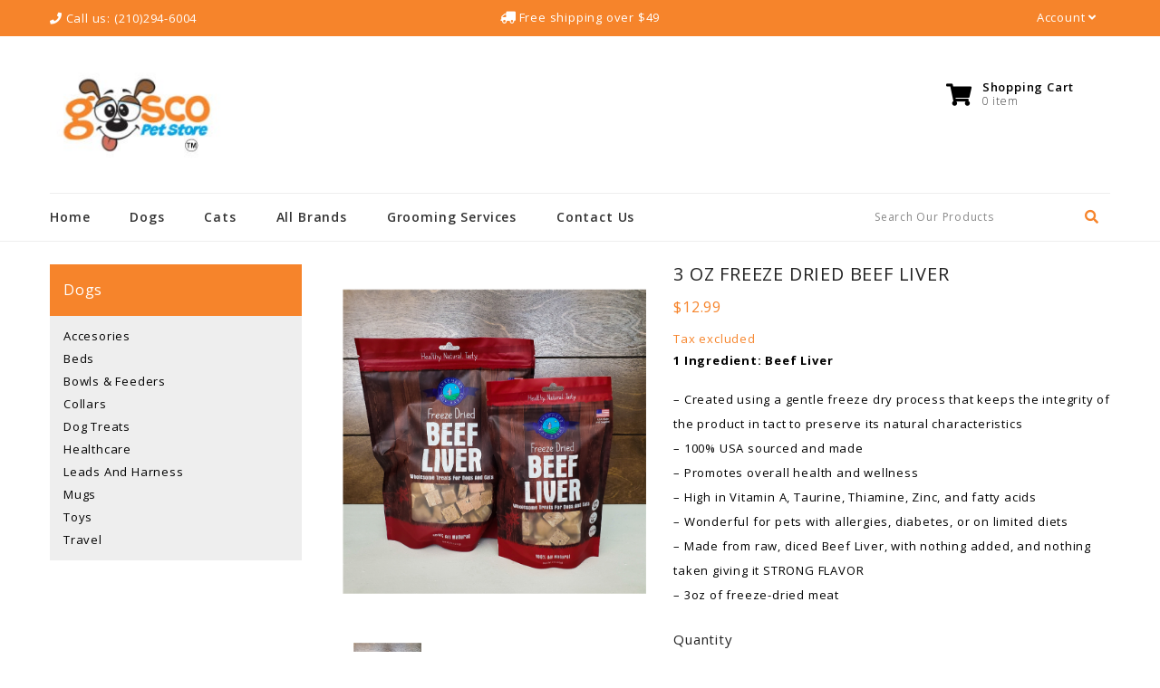

--- FILE ---
content_type: text/html; charset=utf-8
request_url: https://goosco.com/best-dog-treats/308-3-oz-freeze-dried-beef-liver.html
body_size: 116373
content:
<!doctype html>
<html lang="en">

  <head>
    
      
  <meta charset="utf-8">


  <meta http-equiv="x-ua-compatible" content="ie=edge">



  <link rel="canonical" href="https://goosco.com/best-dog-treats/308-3-oz-freeze-dried-beef-liver.html">

  <title>3 oz Freeze Dried Beef Liver</title>
  <meta name="description" content="1 Ingredient: Beef Liver
– Created using a gentle freeze dry process that keeps the integrity of the product in tact to preserve its natural characteristics– 100% USA sourced and made– Promotes overall health and wellness– High in Vitamin A, Taurine, Thiamine, Zinc, and fatty acids– Wonderful for pets with allergies, diabetes, or on limited diets– Made from raw, diced Beef Liver, with nothing added, and nothing taken giving it STRONG FLAVOR– 3oz of freeze-dried meat">
  <meta name="keywords" content="">
  <link href="//fonts.googleapis.com/css?family=Open+Sans:300,400,600,700,800" rel="stylesheet"> 
  <link href="//fonts.googleapis.com/css?family=Yesteryear" rel="stylesheet">        
      
                  <link rel="alternate" href="https://goosco.com/best-dog-treats/308-3-oz-freeze-dried-beef-liver.html" hreflang="en-us">
        



  <meta name="viewport" content="width=device-width, initial-scale=1">



  <link rel="icon" type="image/vnd.microsoft.icon" href="/img/favicon.ico?1600126809">
  <link rel="shortcut icon" type="image/x-icon" href="/img/favicon.ico?1600126809">



    <link rel="stylesheet" href="https://goosco.com/themes/drools/assets/css/theme.css" type="text/css" media="all">
  <link rel="stylesheet" href="https://goosco.com/modules/blockreassurance/views/dist/front.css" type="text/css" media="all">
  <link rel="stylesheet" href="https://goosco.com/modules/paypal/views/css/paypal_fo.css" type="text/css" media="all">
  <link rel="stylesheet" href="/modules/layerslider/views/css/layerslider/layerslider.css?v=6.6.9" type="text/css" media="all">
  <link rel="stylesheet" href="/modules/layerslider/views/lib/font-awesome/css/font-awesome.min.css?v=4.7.0" type="text/css" media="all">
  <link rel="stylesheet" href="https://fonts.googleapis.com/css?family=Montserrat:regular,700,100,200,300,500,600,800,900%7CPoppins:300,regular,500,600,700,100,200,800,900%7COpen+Sans:300,400%7CRaleway:100,200,300,500%7CLato:100,300,regular,700,900,400%7CLora:regular,600%7CGreat+Vibes:regular%7CNunito:300,regular,200,600%7CQuicksand:300,regular&amp;subset=latin%2Clatin-ext" type="text/css" media="all">
  <link rel="stylesheet" href="https://goosco.com/js/jquery/ui/themes/base/minified/jquery-ui.min.css" type="text/css" media="all">
  <link rel="stylesheet" href="https://goosco.com/js/jquery/ui/themes/base/minified/jquery.ui.theme.min.css" type="text/css" media="all">
  <link rel="stylesheet" href="https://goosco.com/modules/ps_imageslider/css/homeslider.css" type="text/css" media="all">
  <link rel="stylesheet" href="https://goosco.com/themes/drools/modules/df_mainslider/views/css/mainslider.css" type="text/css" media="all">
  <link rel="stylesheet" href="https://goosco.com/modules/df_categoryproducttab/views/css/df_categoryproducttab.css" type="text/css" media="all">
  <link rel="stylesheet" href="https://goosco.com/themes/drools/assets/css/responsive.css" type="text/css" media="all">
  <link rel="stylesheet" href="https://goosco.com/themes/drools/assets/css/slick.css" type="text/css" media="all">
  <link rel="stylesheet" href="https://goosco.com/themes/drools/assets/css/global.css" type="text/css" media="all">
  <link rel="stylesheet" href="https://goosco.com/themes/drools/assets/css/animate.css" type="text/css" media="all">
  <link rel="stylesheet" href="https://goosco.com/themes/drools/assets/css/fonts/font-awesome.css" type="text/css" media="all">
  <link rel="stylesheet" href="https://goosco.com/themes/drools/assets/css/custom.css" type="text/css" media="all">




  

  <script type="text/javascript">
        var LS_Meta = {"v":"6.6.9"};
        var prestashop = {"cart":{"products":[],"totals":{"total":{"type":"total","label":"Total","amount":0,"value":"$0.00"},"total_including_tax":{"type":"total","label":"Total (tax incl.)","amount":0,"value":"$0.00"},"total_excluding_tax":{"type":"total","label":"Total (tax excl.)","amount":0,"value":"$0.00"}},"subtotals":{"products":{"type":"products","label":"Subtotal","amount":0,"value":"$0.00"},"discounts":null,"shipping":{"type":"shipping","label":"Shipping","amount":0,"value":"Free"},"tax":{"type":"tax","label":"Taxes","amount":0,"value":"$0.00"}},"products_count":0,"summary_string":"0 items","vouchers":{"allowed":0,"added":[]},"discounts":[],"minimalPurchase":1,"minimalPurchaseRequired":"A minimum shopping cart total of $1.00 (tax excl.) is required to validate your order. Current cart total is $0.00 (tax excl.)."},"currency":{"name":"US Dollar","iso_code":"USD","iso_code_num":"840","sign":"$"},"customer":{"lastname":null,"firstname":null,"email":null,"birthday":null,"newsletter":null,"newsletter_date_add":null,"optin":null,"website":null,"company":null,"siret":null,"ape":null,"is_logged":false,"gender":{"type":null,"name":null},"addresses":[]},"language":{"name":"English (English)","iso_code":"en","locale":"en-US","language_code":"en-us","is_rtl":"0","date_format_lite":"m\/d\/Y","date_format_full":"m\/d\/Y H:i:s","id":1},"page":{"title":"","canonical":null,"meta":{"title":"3 oz Freeze Dried Beef Liver","description":"1 Ingredient: Beef Liver\n\u2013 Created using a gentle freeze dry process that keeps the integrity of the product in tact to preserve its natural characteristics\u2013 100% USA sourced and made\u2013 Promotes overall health and wellness\u2013 High in Vitamin A, Taurine, Thiamine, Zinc, and fatty acids\u2013 Wonderful for pets with allergies, diabetes, or on limited diets\u2013 Made from raw, diced Beef Liver, with nothing added, and nothing taken giving it STRONG FLAVOR\u2013 3oz of freeze-dried meat","keywords":"","robots":"index"},"page_name":"product","body_classes":{"lang-en":true,"lang-rtl":false,"country-US":true,"currency-USD":true,"layout-left-column":true,"page-product":true,"tax-display-enabled":true,"product-id-308":true,"product-3 oz Freeze Dried Beef Liver":true,"product-id-category-17":true,"product-id-manufacturer-15":true,"product-id-supplier-0":true,"product-available-for-order":true},"admin_notifications":[]},"shop":{"name":"Goosco.com","logo":"\/img\/gooscocom-logo-1600126570.jpg","stores_icon":"\/img\/logo_stores.png","favicon":"\/img\/favicon.ico"},"urls":{"base_url":"https:\/\/goosco.com\/","current_url":"https:\/\/goosco.com\/best-dog-treats\/308-3-oz-freeze-dried-beef-liver.html","shop_domain_url":"https:\/\/goosco.com","img_ps_url":"https:\/\/goosco.com\/img\/","img_cat_url":"https:\/\/goosco.com\/img\/c\/","img_lang_url":"https:\/\/goosco.com\/img\/l\/","img_prod_url":"https:\/\/goosco.com\/img\/p\/","img_manu_url":"https:\/\/goosco.com\/img\/m\/","img_sup_url":"https:\/\/goosco.com\/img\/su\/","img_ship_url":"https:\/\/goosco.com\/img\/s\/","img_store_url":"https:\/\/goosco.com\/img\/st\/","img_col_url":"https:\/\/goosco.com\/img\/co\/","img_url":"https:\/\/goosco.com\/themes\/drools\/assets\/img\/","css_url":"https:\/\/goosco.com\/themes\/drools\/assets\/css\/","js_url":"https:\/\/goosco.com\/themes\/drools\/assets\/js\/","pic_url":"https:\/\/goosco.com\/upload\/","pages":{"address":"https:\/\/goosco.com\/address","addresses":"https:\/\/goosco.com\/addresses","authentication":"https:\/\/goosco.com\/login","cart":"https:\/\/goosco.com\/cart","category":"https:\/\/goosco.com\/index.php?controller=category","cms":"https:\/\/goosco.com\/index.php?controller=cms","contact":"https:\/\/goosco.com\/contact-us","discount":"https:\/\/goosco.com\/discount","guest_tracking":"https:\/\/goosco.com\/guest-tracking","history":"https:\/\/goosco.com\/order-history","identity":"https:\/\/goosco.com\/identity","index":"https:\/\/goosco.com\/","my_account":"https:\/\/goosco.com\/my-account","order_confirmation":"https:\/\/goosco.com\/order-confirmation","order_detail":"https:\/\/goosco.com\/index.php?controller=order-detail","order_follow":"https:\/\/goosco.com\/order-follow","order":"https:\/\/goosco.com\/order","order_return":"https:\/\/goosco.com\/index.php?controller=order-return","order_slip":"https:\/\/goosco.com\/credit-slip","pagenotfound":"https:\/\/goosco.com\/page-not-found","password":"https:\/\/goosco.com\/password-recovery","pdf_invoice":"https:\/\/goosco.com\/index.php?controller=pdf-invoice","pdf_order_return":"https:\/\/goosco.com\/index.php?controller=pdf-order-return","pdf_order_slip":"https:\/\/goosco.com\/index.php?controller=pdf-order-slip","prices_drop":"https:\/\/goosco.com\/prices-drop","product":"https:\/\/goosco.com\/index.php?controller=product","search":"https:\/\/goosco.com\/search","sitemap":"https:\/\/goosco.com\/sitemap","stores":"https:\/\/goosco.com\/stores","supplier":"https:\/\/goosco.com\/supplier","register":"https:\/\/goosco.com\/login?create_account=1","order_login":"https:\/\/goosco.com\/order?login=1"},"alternative_langs":{"en-us":"https:\/\/goosco.com\/best-dog-treats\/308-3-oz-freeze-dried-beef-liver.html"},"theme_assets":"\/themes\/drools\/assets\/","actions":{"logout":"https:\/\/goosco.com\/?mylogout="},"no_picture_image":{"bySize":{"small_default":{"url":"https:\/\/goosco.com\/img\/p\/en-default-small_default.jpg","width":98,"height":98},"cart_default":{"url":"https:\/\/goosco.com\/img\/p\/en-default-cart_default.jpg","width":125,"height":146},"home_default":{"url":"https:\/\/goosco.com\/img\/p\/en-default-home_default.jpg","width":270,"height":315},"medium_default":{"url":"https:\/\/goosco.com\/img\/p\/en-default-medium_default.jpg","width":452,"height":452},"large_default":{"url":"https:\/\/goosco.com\/img\/p\/en-default-large_default.jpg","width":857,"height":1000}},"small":{"url":"https:\/\/goosco.com\/img\/p\/en-default-small_default.jpg","width":98,"height":98},"medium":{"url":"https:\/\/goosco.com\/img\/p\/en-default-home_default.jpg","width":270,"height":315},"large":{"url":"https:\/\/goosco.com\/img\/p\/en-default-large_default.jpg","width":857,"height":1000},"legend":""}},"configuration":{"display_taxes_label":true,"display_prices_tax_incl":false,"is_catalog":false,"show_prices":true,"opt_in":{"partner":true},"quantity_discount":{"type":"discount","label":"Discount"},"voucher_enabled":0,"return_enabled":0},"field_required":[],"breadcrumb":{"links":[{"title":"Home","url":"https:\/\/goosco.com\/"},{"title":"Shop by Pet","url":"https:\/\/goosco.com\/31-shop-by-pet"},{"title":"Dogs","url":"https:\/\/goosco.com\/20-shop-for-dogs"},{"title":"Dog Treats","url":"https:\/\/goosco.com\/17-best-dog-treats"},{"title":"3 oz Freeze Dried Beef Liver","url":"https:\/\/goosco.com\/best-dog-treats\/308-3-oz-freeze-dried-beef-liver.html"}],"count":5},"link":{"protocol_link":"https:\/\/","protocol_content":"https:\/\/"},"time":1768747460,"static_token":"6fde097115ba82f8c16df4261584d5e6","token":"c1ca4fd79d0ae4543e720c68632142b0"};
        var psr_icon_color = "#F19D76";
      </script>



  <link rel="alternate" type="application/rss+xml" title="3 oz Freeze Dried Beef Liver" href="//goosco.com/module/ps_feeder/rss?id_category=17&orderby=name&orderway=asc">

<meta name="generator" content="Powered by Creative Slider 6.6.9 - Multi-Purpose, Responsive, Parallax, Mobile-Friendly Slider Module for PrestaShop." />




    
  <meta property="og:type" content="product">
  <meta property="og:url" content="https://goosco.com/best-dog-treats/308-3-oz-freeze-dried-beef-liver.html">
  <meta property="og:title" content="3 oz Freeze Dried Beef Liver">
  <meta property="og:site_name" content="Goosco.com">
  <meta property="og:description" content="1 Ingredient: Beef Liver
– Created using a gentle freeze dry process that keeps the integrity of the product in tact to preserve its natural characteristics– 100% USA sourced and made– Promotes overall health and wellness– High in Vitamin A, Taurine, Thiamine, Zinc, and fatty acids– Wonderful for pets with allergies, diabetes, or on limited diets– Made from raw, diced Beef Liver, with nothing added, and nothing taken giving it STRONG FLAVOR– 3oz of freeze-dried meat">
  <meta property="og:image" content="https://goosco.com/347-large_default/3-oz-freeze-dried-beef-liver.jpg">
  <meta property="product:pretax_price:amount" content="12.99">
  <meta property="product:pretax_price:currency" content="USD">
  <meta property="product:price:amount" content="12.99">
  <meta property="product:price:currency" content="USD">
    <meta property="product:weight:value" content="0.510000">
  <meta property="product:weight:units" content="lb">
  
  </head>

  <body id="product" class="lang-en country-us currency-usd layout-left-column page-product tax-display-enabled product-id-308 product-3-oz-freeze-dried-beef-liver product-id-category-17 product-id-manufacturer-15 product-id-supplier-0 product-available-for-order">

    
      
    

    <main>
      
              

      <header id="header">
        
          
  <div class="header-banner">
    
  </div>



  <nav class="header-nav">
    <div class="container">
      <div class="row">
        <div class="hidden-sm-down">
          <div class="col-md-5 col-xs-12 left-nav">
            <div id="_desktop_contact_link">
  <div id="contact-link">
                <a href="tel:(210)294-6004"><i class="fa fa-phone"></i> Call us: <span>(210)294-6004</span></a>
      </div>
</div>

          </div>
          <!--------------->
                    <div class="center-nav">
            <a href="//goosco.com/content/1-delivery" target="_blank"><i class="fa fa-truck"></i> Free shipping over $49 </a>
          </div>
          <!--------------->
          <div class="col-md-7 right-nav">
              <div id="_desktop_user_info" class="dropdown js-dropdown">
  <div class="account-button" data-toggle="dropdown">
    Account
    <i class="fa fa-angle-down"></i>
  </div>
  <div class="user-info dropdown-menu">
          <a class="create" 
        href="https://goosco.com/login?create_account=1"
        title="create to your customer account"
        rel="nofollow"
      >
       <!--  <i class="material-icons">create_new_folder</i> -->
        <span class="">Create Account</span>
      </a>

      <a class="login" 
        href="https://goosco.com/my-account"
        title="Log in to your customer account"
        rel="nofollow"
      >
        <!-- <i class="material-icons">lock</i> -->
        <span class="">Sign in</span>
      </a>
      </div>
</div>

          </div>
        </div>
        <div class="hidden-md-up text-sm-center mobile">
          <div class="float-xs-left" id="menu-icon">
            <i class="material-icons d-inline">&#xE5D2;</i>
          </div>
          <div  class="float-xs-right dropdown js-dropdown" id="_mobile_cart"></div>
          <div class="float-xs-right dropdown js-dropdown" id="_mobile_user_info"></div>
          <div class="top-logo" id="_mobile_logo"></div>
          <div class="clearfix"></div>
        </div>
      </div>
    </div>
  </nav>



  <div class="header-top">
    <div class="container">
       <div class="row">
        <div class="col-md-2 hidden-sm-down" id="_desktop_logo">
                            <a href="https://goosco.com/">
                  <img class="logo img-responsive" src="/img/gooscocom-logo-1600126570.jpg" alt="Goosco.com">
                </a>
                    </div>
        
          <div id="_desktop_cart" class="dropdown js-dropdown">
  <div class="blockcart cart-preview inactive" data-refresh-url="//goosco.com/module/ps_shoppingcart/ajax" >
    <div class="header" data-toggle="dropdown">

        <i class="fas fa-shopping-cart"></i>
        <span class="cart-products-count">0</span>

        <div class="shopping_cart_data">
           <span class="hidden-sm-down shopping-cart-title">Shopping Cart</span>
                    <span class="cart-products-count">0 item</span>
                    <span class="total-price">$0.00</span>
        </div>


    </div>
             <div class="cart-drop-contents dropdown-menu">
                <span class="no-item">There is no item in your shopping cart</span>
            </div>
      </div>
</div>

          <div class="clearfix"></div>
       
      </div>
	 </div>
   <div class="header-nav-fullwidth">
	 <div class="container">
       <div class="row">
	   		

<div class="menu js-top-menu position-static hidden-sm-down" id="_desktop_top_menu">
    
          <ul class="top-menu" id="top-menu" data-depth="0">
                    <li class="category" id="category-2">
                          <a
                class="dropdown-item"
                href="https://goosco.com/" data-depth="0"
                              >
                                                                      <span class="float-xs-right hidden-md-up">
                    <span data-target="#top_sub_menu_99128" data-toggle="collapse" class="navbar-toggler collapse-icons">
                      <i class="material-icons add">&#xE313;</i>
                      <i class="material-icons remove">&#xE316;</i>
                    </span>
                  </span>
                                Home
              </a>
                            <div  class="popover sub-menu js-sub-menu collapse" id="top_sub_menu_99128">
                
          <ul class="top-menu"  data-depth="1">
                    <li class="category" id="category-31">
                          <a
                class="dropdown-item dropdown-submenu"
                href="https://goosco.com/31-shop-by-pet" data-depth="1"
                              >
                                                                      <span class="float-xs-right hidden-md-up">
                    <span data-target="#top_sub_menu_66761" data-toggle="collapse" class="navbar-toggler collapse-icons">
                      <i class="material-icons add">&#xE313;</i>
                      <i class="material-icons remove">&#xE316;</i>
                    </span>
                  </span>
                                Shop by Pet
              </a>
                            <div  class="collapse" id="top_sub_menu_66761">
                
          <ul class="top-menu"  data-depth="2">
                    <li class="category" id="category-20">
                          <a
                class="dropdown-item"
                href="https://goosco.com/20-shop-for-dogs" data-depth="2"
                              >
                                                                      <span class="float-xs-right hidden-md-up">
                    <span data-target="#top_sub_menu_72503" data-toggle="collapse" class="navbar-toggler collapse-icons">
                      <i class="material-icons add">&#xE313;</i>
                      <i class="material-icons remove">&#xE316;</i>
                    </span>
                  </span>
                                Dogs
              </a>
                            <div  class="collapse" id="top_sub_menu_72503">
                
          <ul class="top-menu"  data-depth="3">
                    <li class="category" id="category-35">
                          <a
                class="dropdown-item"
                href="https://goosco.com/35-accesories" data-depth="3"
                              >
                                Accesories
              </a>
                          </li>
                    <li class="category" id="category-29">
                          <a
                class="dropdown-item"
                href="https://goosco.com/29-best-beds-for-dogs" data-depth="3"
                              >
                                Beds
              </a>
                          </li>
                    <li class="category" id="category-13">
                          <a
                class="dropdown-item"
                href="https://goosco.com/13-best-bowls-for-dogs" data-depth="3"
                              >
                                Bowls &amp; Feeders
              </a>
                          </li>
                    <li class="category" id="category-30">
                          <a
                class="dropdown-item"
                href="https://goosco.com/30-best-collars-for-dogs" data-depth="3"
                              >
                                Collars
              </a>
                          </li>
                    <li class="category" id="category-17">
                          <a
                class="dropdown-item"
                href="https://goosco.com/17-best-dog-treats" data-depth="3"
                              >
                                Dog Treats
              </a>
                          </li>
                    <li class="category" id="category-19">
                          <a
                class="dropdown-item"
                href="https://goosco.com/19-best-dog-supplies" data-depth="3"
                              >
                                Healthcare
              </a>
                          </li>
                    <li class="category" id="category-26">
                          <a
                class="dropdown-item"
                href="https://goosco.com/26-best-leads-for-dogs" data-depth="3"
                              >
                                Leads and Harness
              </a>
                          </li>
                    <li class="category" id="category-34">
                          <a
                class="dropdown-item"
                href="https://goosco.com/34-dog-mugs" data-depth="3"
                              >
                                Mugs
              </a>
                          </li>
                    <li class="category" id="category-25">
                          <a
                class="dropdown-item"
                href="https://goosco.com/25-best-toys-for-dogs" data-depth="3"
                              >
                                Toys
              </a>
                          </li>
                    <li class="category" id="category-28">
                          <a
                class="dropdown-item"
                href="https://goosco.com/28-best-travel-supplies-for-dogs" data-depth="3"
                              >
                                Travel
              </a>
                          </li>
              </ul>
       <div class="menu-banners">          
                  </div>
    
              </div>
                          </li>
                    <li class="category" id="category-32">
                          <a
                class="dropdown-item"
                href="https://goosco.com/32-cats" data-depth="2"
                              >
                                                                      <span class="float-xs-right hidden-md-up">
                    <span data-target="#top_sub_menu_47469" data-toggle="collapse" class="navbar-toggler collapse-icons">
                      <i class="material-icons add">&#xE313;</i>
                      <i class="material-icons remove">&#xE316;</i>
                    </span>
                  </span>
                                Cats
              </a>
                            <div  class="collapse" id="top_sub_menu_47469">
                
          <ul class="top-menu"  data-depth="3">
                    <li class="category" id="category-21">
                          <a
                class="dropdown-item"
                href="https://goosco.com/21-best-collars-for-cats" data-depth="3"
                              >
                                Collars
              </a>
                          </li>
                    <li class="category" id="category-33">
                          <a
                class="dropdown-item"
                href="https://goosco.com/33-cat-bowls" data-depth="3"
                              >
                                Bowls &amp; Feeders
              </a>
                          </li>
                    <li class="category" id="category-36">
                          <a
                class="dropdown-item"
                href="https://goosco.com/36-kitten" data-depth="3"
                              >
                                Kittens
              </a>
                          </li>
                    <li class="category" id="category-37">
                          <a
                class="dropdown-item"
                href="https://goosco.com/37-toys" data-depth="3"
                              >
                                Toys
              </a>
                          </li>
              </ul>
       <div class="menu-banners">          
                  </div>
    
              </div>
                          </li>
              </ul>
       <div class="menu-banners">          
                  </div>
    
              </div>
                          </li>
              </ul>
       <div class="menu-banners">          
                  </div>
    
              </div>
                          </li>
                    <li class="category" id="category-20">
                          <a
                class="dropdown-item"
                href="https://goosco.com/20-shop-for-dogs" data-depth="0"
                              >
                                                                      <span class="float-xs-right hidden-md-up">
                    <span data-target="#top_sub_menu_76290" data-toggle="collapse" class="navbar-toggler collapse-icons">
                      <i class="material-icons add">&#xE313;</i>
                      <i class="material-icons remove">&#xE316;</i>
                    </span>
                  </span>
                                Dogs
              </a>
                            <div  class="popover sub-menu js-sub-menu collapse" id="top_sub_menu_76290">
                
          <ul class="top-menu"  data-depth="1">
                    <li class="category" id="category-35">
                          <a
                class="dropdown-item dropdown-submenu"
                href="https://goosco.com/35-accesories" data-depth="1"
                              >
                                Accesories
              </a>
                          </li>
                    <li class="category" id="category-29">
                          <a
                class="dropdown-item dropdown-submenu"
                href="https://goosco.com/29-best-beds-for-dogs" data-depth="1"
                              >
                                Beds
              </a>
                          </li>
                    <li class="category" id="category-13">
                          <a
                class="dropdown-item dropdown-submenu"
                href="https://goosco.com/13-best-bowls-for-dogs" data-depth="1"
                              >
                                Bowls &amp; Feeders
              </a>
                          </li>
                    <li class="category" id="category-30">
                          <a
                class="dropdown-item dropdown-submenu"
                href="https://goosco.com/30-best-collars-for-dogs" data-depth="1"
                              >
                                Collars
              </a>
                          </li>
                    <li class="category" id="category-17">
                          <a
                class="dropdown-item dropdown-submenu"
                href="https://goosco.com/17-best-dog-treats" data-depth="1"
                              >
                                Dog Treats
              </a>
                          </li>
                    <li class="category" id="category-19">
                          <a
                class="dropdown-item dropdown-submenu"
                href="https://goosco.com/19-best-dog-supplies" data-depth="1"
                              >
                                Healthcare
              </a>
                          </li>
                    <li class="category" id="category-26">
                          <a
                class="dropdown-item dropdown-submenu"
                href="https://goosco.com/26-best-leads-for-dogs" data-depth="1"
                              >
                                Leads and Harness
              </a>
                          </li>
                    <li class="category" id="category-34">
                          <a
                class="dropdown-item dropdown-submenu"
                href="https://goosco.com/34-dog-mugs" data-depth="1"
                              >
                                Mugs
              </a>
                          </li>
                    <li class="category" id="category-25">
                          <a
                class="dropdown-item dropdown-submenu"
                href="https://goosco.com/25-best-toys-for-dogs" data-depth="1"
                              >
                                Toys
              </a>
                          </li>
                    <li class="category" id="category-28">
                          <a
                class="dropdown-item dropdown-submenu"
                href="https://goosco.com/28-best-travel-supplies-for-dogs" data-depth="1"
                              >
                                Travel
              </a>
                          </li>
              </ul>
       <div class="menu-banners">          
                  </div>
    
              </div>
                          </li>
                    <li class="category" id="category-32">
                          <a
                class="dropdown-item"
                href="https://goosco.com/32-cats" data-depth="0"
                              >
                                                                      <span class="float-xs-right hidden-md-up">
                    <span data-target="#top_sub_menu_22464" data-toggle="collapse" class="navbar-toggler collapse-icons">
                      <i class="material-icons add">&#xE313;</i>
                      <i class="material-icons remove">&#xE316;</i>
                    </span>
                  </span>
                                Cats
              </a>
                            <div  class="popover sub-menu js-sub-menu collapse" id="top_sub_menu_22464">
                
          <ul class="top-menu"  data-depth="1">
                    <li class="category" id="category-21">
                          <a
                class="dropdown-item dropdown-submenu"
                href="https://goosco.com/21-best-collars-for-cats" data-depth="1"
                              >
                                Collars
              </a>
                          </li>
                    <li class="category" id="category-33">
                          <a
                class="dropdown-item dropdown-submenu"
                href="https://goosco.com/33-cat-bowls" data-depth="1"
                              >
                                Bowls &amp; Feeders
              </a>
                          </li>
                    <li class="category" id="category-36">
                          <a
                class="dropdown-item dropdown-submenu"
                href="https://goosco.com/36-kitten" data-depth="1"
                              >
                                Kittens
              </a>
                          </li>
                    <li class="category" id="category-37">
                          <a
                class="dropdown-item dropdown-submenu"
                href="https://goosco.com/37-toys" data-depth="1"
                              >
                                Toys
              </a>
                          </li>
              </ul>
       <div class="menu-banners">          
                  </div>
    
              </div>
                          </li>
                    <li class="manufacturers" id="manufacturers">
                          <a
                class="dropdown-item"
                href="https://goosco.com/brands" data-depth="0"
                              >
                                                                      <span class="float-xs-right hidden-md-up">
                    <span data-target="#top_sub_menu_68103" data-toggle="collapse" class="navbar-toggler collapse-icons">
                      <i class="material-icons add">&#xE313;</i>
                      <i class="material-icons remove">&#xE316;</i>
                    </span>
                  </span>
                                All brands
              </a>
                            <div  class="popover sub-menu js-sub-menu collapse" id="top_sub_menu_68103">
                
          <ul class="top-menu"  data-depth="1">
                    <li class="manufacturer" id="manufacturer-11">
                          <a
                class="dropdown-item dropdown-submenu"
                href="https://goosco.com/brand/11-collar" data-depth="1"
                              >
                                Collar
              </a>
                          </li>
                    <li class="manufacturer" id="manufacturer-6">
                          <a
                class="dropdown-item dropdown-submenu"
                href="https://goosco.com/brand/6-coucour" data-depth="1"
                              >
                                Coucour
              </a>
                          </li>
                    <li class="manufacturer" id="manufacturer-4">
                          <a
                class="dropdown-item dropdown-submenu"
                href="https://goosco.com/brand/4-davis" data-depth="1"
                              >
                                Davis
              </a>
                          </li>
                    <li class="manufacturer" id="manufacturer-14">
                          <a
                class="dropdown-item dropdown-submenu"
                href="https://goosco.com/brand/14-highwave" data-depth="1"
                              >
                                Highwave
              </a>
                          </li>
                    <li class="manufacturer" id="manufacturer-12">
                          <a
                class="dropdown-item dropdown-submenu"
                href="https://goosco.com/brand/12-messy-mutts" data-depth="1"
                              >
                                Messy Mutts
              </a>
                          </li>
                    <li class="manufacturer" id="manufacturer-10">
                          <a
                class="dropdown-item dropdown-submenu"
                href="https://goosco.com/brand/10-mobowls" data-depth="1"
                              >
                                Mobowls
              </a>
                          </li>
                    <li class="manufacturer" id="manufacturer-13">
                          <a
                class="dropdown-item dropdown-submenu"
                href="https://goosco.com/brand/13-play" data-depth="1"
                              >
                                Play
              </a>
                          </li>
                    <li class="manufacturer" id="manufacturer-9">
                          <a
                class="dropdown-item dropdown-submenu"
                href="https://goosco.com/brand/9-polkadog" data-depth="1"
                              >
                                Polkadog
              </a>
                          </li>
                    <li class="manufacturer" id="manufacturer-5">
                          <a
                class="dropdown-item dropdown-submenu"
                href="https://goosco.com/brand/5-poochie-butter" data-depth="1"
                              >
                                Poochie Butter
              </a>
                          </li>
                    <li class="manufacturer" id="manufacturer-3">
                          <a
                class="dropdown-item dropdown-submenu"
                href="https://goosco.com/brand/3-red-dingo" data-depth="1"
                              >
                                Red Dingo
              </a>
                          </li>
                    <li class="manufacturer" id="manufacturer-15">
                          <a
                class="dropdown-item dropdown-submenu"
                href="https://goosco.com/brand/15-shepherd-boy-farms" data-depth="1"
                              >
                                Shepherd Boy Farms
              </a>
                          </li>
                    <li class="manufacturer" id="manufacturer-8">
                          <a
                class="dropdown-item dropdown-submenu"
                href="https://goosco.com/brand/8-wigzi" data-depth="1"
                              >
                                Wigzi
              </a>
                          </li>
              </ul>
       <div class="menu-banners">          
                  </div>
    
              </div>
                          </li>
                    <li class="cms-page" id="cms-page-10">
                          <a
                class="dropdown-item"
                href="https://goosco.com/content/10-grooming-services" data-depth="0"
                              >
                                Grooming Services
              </a>
                          </li>
                    <li class="link" id="lnk-contact-us">
                          <a
                class="dropdown-item"
                href="https://goosco.com/contact-us" data-depth="0"
                              >
                                Contact us
              </a>
                          </li>
              </ul>
       <div class="menu-banners">          
                  </div>
    
    <div class="clearfix"></div>
</div>
<!-- Block search module TOP -->
<div id="search_widget" class="search-widget" data-search-controller-url="//goosco.com/search">
<span class="search-toggle-btn" data-search-controller-url="//goosco.com/search" data-target=".search-toggle" data-toggle="collapse" ></span>	
<div class="search-toggle collapse ">
<form method="get" action="//goosco.com/search">
<input type="hidden" name="controller" value="Search our products" >
<input type="text" name="s" value="" placeholder="Search our products" aria-label="Search">
<button type="submit">
	<i class="fas fa-search"></i>
	<span class="hidden-xl-down">Search</span>
</button>
</form>
</div>
</div>
<!-- /Block search module TOP -->

	   </div>
	 </div>
  </div>
  </div>
	 <div class="container">
       <div class="row">
		  <div id="mobile_top_menu_wrapper" class="row hidden-md-up" style="display:none;">
			<div class="js-top-menu mobile" id="_mobile_top_menu"></div>
			<div class="js-top-menu-bottom">
			  <div id="_mobile_currency_selector"></div>
			  <div id="_mobile_language_selector"></div>
			  <div id="_mobile_contact_link"></div>
			</div>
		  </div>
		 </div>
    </div>

        
      </header>
      <div class="loader visible"></div>
      
        
<aside id="notifications">
  <div class="container">
    
    
    
      </div>
</aside>
      

      <section id="wrapper">
        
			
     
	  		<div class="container">	
          <div class="row">
			      
      
         

          
            <div id="left-column" class="col-xs-12 col-sm-4 col-md-3">
			 <div class="row">
                              

<div class="block-categories hidden-sm-down">
  <div class="category-top-menu">
    <div class="side-title h6"><a href="https://goosco.com/20-shop-for-dogs">Dogs</a></div>
    
  <div class="side-content"><ul class="category-sub-menu"><li data-depth="0"><a href="https://goosco.com/35-accesories">Accesories</a></li><li data-depth="0"><a href="https://goosco.com/29-best-beds-for-dogs">Beds</a></li><li data-depth="0"><a href="https://goosco.com/13-best-bowls-for-dogs">Bowls &amp; Feeders</a></li><li data-depth="0"><a href="https://goosco.com/30-best-collars-for-dogs">Collars</a></li><li data-depth="0"><a href="https://goosco.com/17-best-dog-treats">Dog Treats</a></li><li data-depth="0"><a href="https://goosco.com/19-best-dog-supplies">Healthcare</a></li><li data-depth="0"><a href="https://goosco.com/26-best-leads-for-dogs">Leads and Harness</a></li><li data-depth="0"><a href="https://goosco.com/34-dog-mugs">Mugs</a></li><li data-depth="0"><a href="https://goosco.com/25-best-toys-for-dogs">Toys</a></li><li data-depth="0"><a href="https://goosco.com/28-best-travel-supplies-for-dogs">Travel</a></li></ul></div>
  </div>
</div>

              			  </div>	
            </div>
          

          
  <div id="content-wrapper" class="left-column col-xs-12 col-sm-8 col-md-9">
  	<div class="row">
    
    

  <section id="main" itemscope itemtype="https://schema.org/Product">
    <meta itemprop="url" content="https://goosco.com/best-dog-treats/308-3-oz-freeze-dried-beef-liver.html">

    <div class="row">
      <div class="col-md-5">
        
          <section class="page-content" id="content">
            
              
                <ul class="product-flags">
                                  </ul>
              

              
                <div class="images-container">
  
    <div class="product-cover">
              <img class="js-qv-product-cover" src="https://goosco.com/347-large_default/3-oz-freeze-dried-beef-liver.jpg" alt="3 Oz Freeze Dried Beef Liver" title="3 Oz Freeze Dried Beef Liver" style="width:100%;" itemprop="image">
        <div class="layer hidden-sm-down" data-toggle="modal" data-target="#product-modal">
          <i class="material-icons zoom-in">&#xE8FF;</i>
        </div>
          </div>
  

  
    <div class="js-qv-mask mask">
      <ul id="js-qv-product-slider" class="product-images js-qv-product-images">
                  <li class="thumb-container">
            <img
              class="thumb js-thumb  selected "
              data-image-medium-src="https://goosco.com/347-medium_default/3-oz-freeze-dried-beef-liver.jpg"
              data-image-large-src="https://goosco.com/347-large_default/3-oz-freeze-dried-beef-liver.jpg"
              src="https://goosco.com/347-home_default/3-oz-freeze-dried-beef-liver.jpg"
              alt="3 Oz Freeze Dried Beef Liver"
              title="3 Oz Freeze Dried Beef Liver"
              width="100"
              itemprop="image"
            >
          </li>
              </ul>
    </div>
  
</div>

              
              <div class="scroll-box-arrows">
                <i class="material-icons left">&#xE314;</i>
                <i class="material-icons right">&#xE315;</i>
              </div>

            
          </section>
        
        </div>
        <div class="col-md-7">
          
            
              <h1 class="h1" itemprop="name">3 oz Freeze Dried Beef Liver</h1>
            
          
          
              <div class="product-prices">
    
          

    
      <div
        class="product-price h5 "
        itemprop="offers"
        itemscope
        itemtype="https://schema.org/Offer"
      >
        <link itemprop="availability" href="https://schema.org/OutOfStock"/>
        <meta itemprop="priceCurrency" content="USD">

        <div class="current-price">
          <span itemprop="price" content="12.99">$12.99</span>

                  </div>

        
                  
      </div>
    

    
          

    
          

    
          

    

    <div class="tax-shipping-delivery-label">
              Tax excluded
            
      
          </div>
  </div>
          

          <div class="product-information">
            
              <div id="product-description-short-308" itemprop="description"><p><b>1 Ingredient: Beef Liver</b></p>
<p>– Created using a gentle freeze dry process that keeps the integrity of the product in tact to preserve its natural characteristics<br />– 100% USA sourced and made<br />– Promotes overall health and wellness<br />– High in Vitamin A, Taurine, Thiamine, Zinc, and fatty acids<br />– Wonderful for pets with allergies, diabetes, or on limited diets<br />– Made from raw, diced Beef Liver, with nothing added, and nothing taken giving it STRONG FLAVOR<br />– 3oz of freeze-dried meat</p></div>
            

            
            <div class="product-actions">
              
                <form action="https://goosco.com/cart" method="post" id="add-to-cart-or-refresh">
                  <input type="hidden" name="token" value="6fde097115ba82f8c16df4261584d5e6">
                  <input type="hidden" name="id_product" value="308" id="product_page_product_id">
                  <input type="hidden" name="id_customization" value="0" id="product_customization_id">

                  
                    <div class="product-variants">
  </div>
                  

                  
                                      

                  
                    <section class="product-discounts">
  </section>
                  

                  
                    <div class="product-add-to-cart">
      <span class="control-label">Quantity</span>

    
      <div class="product-quantity clearfix">
        <div class="qty">
          <input
            type="text"
            name="qty"
            id="quantity_wanted"
            value="1"
            class="input-group"
            min="1"
            aria-label="Quantity"
          >
        </div>

        <div class="add">
          <button
            class="btn btn-primary add-to-cart"
            data-button-action="add-to-cart"
            type="submit"
                          disabled
                      >
            <i class="material-icons shopping-cart">&#xE547;</i>
            Add to cart
          </button>
        </div>
      </div>
    

    
      <span id="product-availability">
                              <i class="material-icons product-unavailable">&#xE14B;</i>
                    Out-of-Stock
              </span>
    
    
    
      <p class="product-minimal-quantity">
              </p>
    
  </div>
                  

                  
                    <div class="product-additional-info">
  
</div>
                  

                                    
                </form>
              

            </div>

            
              <div class="blockreassurance_product">
            <div>
            <span class="item-product">
                                                        <img class="svg invisible" src="/modules/blockreassurance/views/img/img_perso/family.png">
                                    &nbsp;
            </span>
                          <p class="block-title" style="color:#000000;">Family owned and operated</p>
                    </div>
            <div style="cursor:pointer;" onclick="window.open('https://goosco.com/content/1-delivery')">
            <span class="item-product">
                                                        <img class="svg invisible" src="/modules/blockreassurance/views/img/img_perso/free.png">
                                    &nbsp;
            </span>
                          <p class="block-title" style="color:#000000;">Free Shipping on orders over $49</p>
                    </div>
            <div style="cursor:pointer;" onclick="window.open('https://goosco.com/content/6-return-policy')">
            <span class="item-product">
                                                        <img class="svg invisible" src="/modules/blockreassurance/views/img/img_perso/return.png">
                                    &nbsp;
            </span>
                          <span class="block-title" style="color:#000000;">Return policy</span>
              <p style="color:#000000;">Click to read our return policy</p>
                    </div>
        <div class="clearfix"></div>
</div>

            
        </div>
      </div>
    </div>
  
	  <div class="tabs">
		<ul class="nav nav-tabs" role="tablist">
		  			<li class="nav-item">
			   <a
				 class="nav-link active"
				 data-toggle="tab"
				 href="#description"
				 role="tab"
				 aria-controls="description"
				  aria-selected="true">Description</a>
			</li>
		  		  <li class="nav-item">
			<a
			  class="nav-link"
			  data-toggle="tab"
			  href="#product-details"
			  role="tab"
			  aria-controls="product-details"
			  >Product Details</a>
		  </li>
		  		  		</ul>

		<div class="tab-content" id="tab-content">
		 <div class="tab-pane fade in active" id="description" role="tabpanel">
		   
			 <div class="product-description"><p><strong>Guaranteed Analysis:</strong></p>
<p>Crude Protein: 90.0% (min)<br />Crude Fat: 8.70% (min)<br />Crude Fiber: 0.23% (max)<br />Moisture: 2.28% (max)</p>
<p> </p></div>
		   
		 </div>

		 
		   <div class="tab-pane fade"
     id="product-details"
     data-product="{&quot;id_shop_default&quot;:&quot;1&quot;,&quot;id_manufacturer&quot;:&quot;15&quot;,&quot;id_supplier&quot;:&quot;0&quot;,&quot;reference&quot;:&quot;SB-FBL-3oz&quot;,&quot;is_virtual&quot;:&quot;1&quot;,&quot;delivery_in_stock&quot;:null,&quot;delivery_out_stock&quot;:null,&quot;id_category_default&quot;:&quot;17&quot;,&quot;on_sale&quot;:&quot;0&quot;,&quot;online_only&quot;:&quot;0&quot;,&quot;ecotax&quot;:0,&quot;minimal_quantity&quot;:&quot;1&quot;,&quot;low_stock_threshold&quot;:null,&quot;low_stock_alert&quot;:&quot;0&quot;,&quot;price&quot;:&quot;$12.99&quot;,&quot;unity&quot;:&quot;&quot;,&quot;unit_price_ratio&quot;:&quot;0.000000&quot;,&quot;additional_shipping_cost&quot;:&quot;0.00&quot;,&quot;customizable&quot;:&quot;0&quot;,&quot;text_fields&quot;:&quot;0&quot;,&quot;uploadable_files&quot;:&quot;0&quot;,&quot;redirect_type&quot;:&quot;&quot;,&quot;id_type_redirected&quot;:&quot;0&quot;,&quot;available_for_order&quot;:&quot;1&quot;,&quot;available_date&quot;:null,&quot;show_condition&quot;:&quot;0&quot;,&quot;condition&quot;:&quot;new&quot;,&quot;show_price&quot;:&quot;1&quot;,&quot;indexed&quot;:&quot;1&quot;,&quot;visibility&quot;:&quot;both&quot;,&quot;cache_default_attribute&quot;:&quot;0&quot;,&quot;advanced_stock_management&quot;:&quot;0&quot;,&quot;date_add&quot;:&quot;2020-08-24 17:03:41&quot;,&quot;date_upd&quot;:&quot;2024-02-21 15:21:55&quot;,&quot;pack_stock_type&quot;:&quot;3&quot;,&quot;meta_description&quot;:&quot;&quot;,&quot;meta_keywords&quot;:&quot;&quot;,&quot;meta_title&quot;:&quot;&quot;,&quot;link_rewrite&quot;:&quot;3-oz-freeze-dried-beef-liver&quot;,&quot;name&quot;:&quot;3 oz Freeze Dried Beef Liver&quot;,&quot;description&quot;:&quot;&lt;p&gt;&lt;strong&gt;Guaranteed Analysis:&lt;\/strong&gt;&lt;\/p&gt;\n&lt;p&gt;Crude Protein: 90.0% (min)&lt;br \/&gt;Crude Fat: 8.70% (min)&lt;br \/&gt;Crude Fiber: 0.23% (max)&lt;br \/&gt;Moisture: 2.28% (max)&lt;\/p&gt;\n&lt;p&gt;\u00a0&lt;\/p&gt;&quot;,&quot;description_short&quot;:&quot;&lt;p&gt;&lt;b&gt;1 Ingredient: Beef Liver&lt;\/b&gt;&lt;\/p&gt;\n&lt;p&gt;\u2013 Created using a gentle freeze dry process that keeps the integrity of the product in tact to preserve its natural characteristics&lt;br \/&gt;\u2013 100% USA sourced and made&lt;br \/&gt;\u2013 Promotes overall health and wellness&lt;br \/&gt;\u2013 High in Vitamin A, Taurine, Thiamine, Zinc, and fatty acids&lt;br \/&gt;\u2013 Wonderful for pets with allergies, diabetes, or on limited diets&lt;br \/&gt;\u2013 Made from raw, diced Beef Liver, with nothing added, and nothing taken giving it STRONG FLAVOR&lt;br \/&gt;\u2013 3oz of freeze-dried meat&lt;\/p&gt;&quot;,&quot;available_now&quot;:null,&quot;available_later&quot;:null,&quot;id&quot;:308,&quot;id_product&quot;:308,&quot;out_of_stock&quot;:2,&quot;new&quot;:0,&quot;id_product_attribute&quot;:&quot;0&quot;,&quot;quantity_wanted&quot;:1,&quot;extraContent&quot;:[],&quot;allow_oosp&quot;:0,&quot;category&quot;:&quot;best-dog-treats&quot;,&quot;category_name&quot;:&quot;Dog Treats&quot;,&quot;link&quot;:&quot;https:\/\/goosco.com\/best-dog-treats\/308-3-oz-freeze-dried-beef-liver.html&quot;,&quot;attribute_price&quot;:0,&quot;price_tax_exc&quot;:12.99,&quot;price_without_reduction&quot;:12.99,&quot;reduction&quot;:0,&quot;specific_prices&quot;:[],&quot;quantity&quot;:0,&quot;quantity_all_versions&quot;:0,&quot;id_image&quot;:&quot;en-default&quot;,&quot;features&quot;:[{&quot;name&quot;:&quot;Material&quot;,&quot;value&quot;:&quot;Dried Beef&quot;,&quot;id_feature&quot;:&quot;1&quot;,&quot;position&quot;:&quot;0&quot;}],&quot;attachments&quot;:[],&quot;virtual&quot;:1,&quot;pack&quot;:0,&quot;packItems&quot;:[],&quot;nopackprice&quot;:0,&quot;customization_required&quot;:false,&quot;rate&quot;:0,&quot;tax_name&quot;:&quot;&quot;,&quot;ecotax_rate&quot;:0,&quot;unit_price&quot;:&quot;&quot;,&quot;customizations&quot;:{&quot;fields&quot;:[]},&quot;id_customization&quot;:0,&quot;is_customizable&quot;:false,&quot;show_quantities&quot;:false,&quot;quantity_label&quot;:&quot;Item&quot;,&quot;quantity_discounts&quot;:[],&quot;customer_group_discount&quot;:0,&quot;images&quot;:[{&quot;bySize&quot;:{&quot;small_default&quot;:{&quot;url&quot;:&quot;https:\/\/goosco.com\/347-small_default\/3-oz-freeze-dried-beef-liver.jpg&quot;,&quot;width&quot;:98,&quot;height&quot;:98},&quot;cart_default&quot;:{&quot;url&quot;:&quot;https:\/\/goosco.com\/347-cart_default\/3-oz-freeze-dried-beef-liver.jpg&quot;,&quot;width&quot;:125,&quot;height&quot;:146},&quot;home_default&quot;:{&quot;url&quot;:&quot;https:\/\/goosco.com\/347-home_default\/3-oz-freeze-dried-beef-liver.jpg&quot;,&quot;width&quot;:270,&quot;height&quot;:315},&quot;medium_default&quot;:{&quot;url&quot;:&quot;https:\/\/goosco.com\/347-medium_default\/3-oz-freeze-dried-beef-liver.jpg&quot;,&quot;width&quot;:452,&quot;height&quot;:452},&quot;large_default&quot;:{&quot;url&quot;:&quot;https:\/\/goosco.com\/347-large_default\/3-oz-freeze-dried-beef-liver.jpg&quot;,&quot;width&quot;:857,&quot;height&quot;:1000}},&quot;small&quot;:{&quot;url&quot;:&quot;https:\/\/goosco.com\/347-small_default\/3-oz-freeze-dried-beef-liver.jpg&quot;,&quot;width&quot;:98,&quot;height&quot;:98},&quot;medium&quot;:{&quot;url&quot;:&quot;https:\/\/goosco.com\/347-home_default\/3-oz-freeze-dried-beef-liver.jpg&quot;,&quot;width&quot;:270,&quot;height&quot;:315},&quot;large&quot;:{&quot;url&quot;:&quot;https:\/\/goosco.com\/347-large_default\/3-oz-freeze-dried-beef-liver.jpg&quot;,&quot;width&quot;:857,&quot;height&quot;:1000},&quot;legend&quot;:&quot;3 Oz Freeze Dried Beef Liver&quot;,&quot;cover&quot;:&quot;1&quot;,&quot;id_image&quot;:&quot;347&quot;,&quot;position&quot;:&quot;1&quot;,&quot;associatedVariants&quot;:[]}],&quot;cover&quot;:{&quot;bySize&quot;:{&quot;small_default&quot;:{&quot;url&quot;:&quot;https:\/\/goosco.com\/347-small_default\/3-oz-freeze-dried-beef-liver.jpg&quot;,&quot;width&quot;:98,&quot;height&quot;:98},&quot;cart_default&quot;:{&quot;url&quot;:&quot;https:\/\/goosco.com\/347-cart_default\/3-oz-freeze-dried-beef-liver.jpg&quot;,&quot;width&quot;:125,&quot;height&quot;:146},&quot;home_default&quot;:{&quot;url&quot;:&quot;https:\/\/goosco.com\/347-home_default\/3-oz-freeze-dried-beef-liver.jpg&quot;,&quot;width&quot;:270,&quot;height&quot;:315},&quot;medium_default&quot;:{&quot;url&quot;:&quot;https:\/\/goosco.com\/347-medium_default\/3-oz-freeze-dried-beef-liver.jpg&quot;,&quot;width&quot;:452,&quot;height&quot;:452},&quot;large_default&quot;:{&quot;url&quot;:&quot;https:\/\/goosco.com\/347-large_default\/3-oz-freeze-dried-beef-liver.jpg&quot;,&quot;width&quot;:857,&quot;height&quot;:1000}},&quot;small&quot;:{&quot;url&quot;:&quot;https:\/\/goosco.com\/347-small_default\/3-oz-freeze-dried-beef-liver.jpg&quot;,&quot;width&quot;:98,&quot;height&quot;:98},&quot;medium&quot;:{&quot;url&quot;:&quot;https:\/\/goosco.com\/347-home_default\/3-oz-freeze-dried-beef-liver.jpg&quot;,&quot;width&quot;:270,&quot;height&quot;:315},&quot;large&quot;:{&quot;url&quot;:&quot;https:\/\/goosco.com\/347-large_default\/3-oz-freeze-dried-beef-liver.jpg&quot;,&quot;width&quot;:857,&quot;height&quot;:1000},&quot;legend&quot;:&quot;3 Oz Freeze Dried Beef Liver&quot;,&quot;cover&quot;:&quot;1&quot;,&quot;id_image&quot;:&quot;347&quot;,&quot;position&quot;:&quot;1&quot;,&quot;associatedVariants&quot;:[]},&quot;has_discount&quot;:false,&quot;discount_type&quot;:null,&quot;discount_percentage&quot;:null,&quot;discount_percentage_absolute&quot;:null,&quot;discount_amount&quot;:null,&quot;discount_amount_to_display&quot;:null,&quot;price_amount&quot;:12.99,&quot;unit_price_full&quot;:&quot;&quot;,&quot;show_availability&quot;:true,&quot;availability_message&quot;:&quot;Out-of-Stock&quot;,&quot;availability_date&quot;:null,&quot;availability&quot;:&quot;unavailable&quot;}"
     role="tabpanel"
  >
  
          <div class="product-manufacturer">
                  <label class="label">Brand</label>
          <span>
            <a href="https://goosco.com/brand/15-shepherd-boy-farms">Shepherd Boy Farms</a>
          </span>
              </div>
              <div class="product-reference">
        <label class="label">Reference </label>
        <span itemprop="sku">SB-FBL-3oz</span>
      </div>
      

  
      

  
      

  
    <div class="product-out-of-stock">
      
    </div>
  

  
          <section class="product-features">
        <p class="h6">Data sheet</p>
        <dl class="data-sheet">
                      <dt class="name">Material</dt>
            <dd class="value">Dried Beef</dd>
                  </dl>
      </section>
      

    
          <section class="product-features">
        <p class="h6">Specific References</p>
          <dl class="data-sheet">
                      </dl>
      </section>
      

  
      
</div>
		 

		 
		   		 

		 	  </div>  
	</div>
  

  
      <section class="featured-products clearfix mt-3">
  <h2>
          10 other products in the same category:
      </h2>
  <div class="products">
                
  <article class="product-miniature js-product-miniature" data-id-product="309" data-id-product-attribute="0" itemscope itemtype="http://schema.org/Product" >
    <div class="product-contents">
              
    <div class="thumbnail-container">

      
              <a href="https://goosco.com/best-dog-treats/309-3oz-freeze-dried-chicken-breast.html" class="thumbnail product-thumbnail">
        <img
          src = "https://goosco.com/348-home_default/3oz-freeze-dried-chicken-breast.jpg"
          alt = "3oz Freeze Dried Chicken Breast"
          data-full-size-image-url = "https://goosco.com/348-large_default/3oz-freeze-dried-chicken-breast.jpg"
        >
                </a>
            
      
      <ul class="product-flags">
              </ul>
      
       
        

      <div class="product-cart">
                            <div class="add-to-cart-block">
              <form action="https://goosco.com/cart" method="post" class="add-to-cart-or-refresh">
                <input type="hidden" name="token" value="6fde097115ba82f8c16df4261584d5e6">
                <input type="hidden" name="id_product" value="309" class="product_page_product_id">
                <input type="hidden" name="qty" value="1">
                <button class="btn btn-primary add-to-cart" data-button-action="add-to-cart" type="submit" disabled>
				<i class="fas fa-shopping-bag"></i>
                <em>Add to cart</em>
                </button>
              </form>
             </div>
              
      
       <div class="quick-view-block">
        <a class="quick-view" href="#" data-link-action="quickview">
        <i class="fas fa-eye"></i>
        <em>Quick view</em>
        </a>
      </div>
      

      </div>
       
        
       
      

      

    </div>
     
  
      <div class="product-description">
       
        
      
      
      
                <h2 class="h3 product-title" itemprop="name"><a href="https://goosco.com/best-dog-treats/309-3oz-freeze-dried-chicken-breast.html">3 oz Freeze Dried...</a></h2>
              
  
      
                <div class="product-price-and-shipping">
              
          
  
          <span class="sr-only">Price</span>
          <span itemprop="price" class="price">$12.99</span>
  
          
  
          
        </div>
                
        
          <div class="product-short-description" itemprop="description"><p><strong>1 Ingredient: Chicken Breast</strong></p>
<p>– Created using a gentle freeze dry process that keeps the integrity of the product in tact to preserve its natural characteristics<br />– 100% USA sourced and made<br />– Promotes overall health and wellness<br />– Super lean and high in protein<br />– Contains vitamins, minerals and amino acids<br />– Made from raw, diced Chicken Breast, with nothing added, and nothing taken giving it STRONG FLAVOR<br />– 3oz of freeze-dried meat</p></div>
        
        
          
      
      <div class="product-cart">
                            <div class="add-to-cart-block">
              <form action="https://goosco.com/cart" method="post" class="add-to-cart-or-refresh">
                <input type="hidden" name="token" value="6fde097115ba82f8c16df4261584d5e6">
                <input type="hidden" name="id_product" value="309" class="product_page_product_id">
                <input type="hidden" name="qty" value="1">
                <button class="btn btn-primary add-to-cart" data-button-action="add-to-cart" type="submit" disabled>
				<i class="fas fa-shopping-bag"></i>
                <em>Add to cart</em>
                </button>
              </form>
             </div>
              
      
       <div class="quick-view-block">
        <a class="quick-view" href="#" data-link-action="quickview">
        <i class="fas fa-eye"></i>
        <em>Quick view</em>
        </a>
      </div>
      

      </div>

        
   
      
  
       <div class="highlighted-informations no-variants hidden-sm-down">
      
              
      </div>
      </div>
  
     
    </div>
  </article>

                
  <article class="product-miniature js-product-miniature" data-id-product="208" data-id-product-attribute="0" itemscope itemtype="http://schema.org/Product" >
    <div class="product-contents">
              
    <div class="thumbnail-container">

      
              <a href="https://goosco.com/best-dog-treats/208-all-natural-dog-peanut-butter.html" class="thumbnail product-thumbnail">
        <img
          src = "https://goosco.com/80-home_default/all-natural-dog-peanut-butter.jpg"
          alt = "All Natural Dog Peanut Butter"
          data-full-size-image-url = "https://goosco.com/80-large_default/all-natural-dog-peanut-butter.jpg"
        >
                </a>
            
      
      <ul class="product-flags">
              </ul>
      
       
        

      <div class="product-cart">
                            <div class="add-to-cart-block">
              <form action="https://goosco.com/cart" method="post" class="add-to-cart-or-refresh">
                <input type="hidden" name="token" value="6fde097115ba82f8c16df4261584d5e6">
                <input type="hidden" name="id_product" value="208" class="product_page_product_id">
                <input type="hidden" name="qty" value="1">
                <button class="btn btn-primary add-to-cart" data-button-action="add-to-cart" type="submit" disabled>
				<i class="fas fa-shopping-bag"></i>
                <em>Add to cart</em>
                </button>
              </form>
             </div>
              
      
       <div class="quick-view-block">
        <a class="quick-view" href="#" data-link-action="quickview">
        <i class="fas fa-eye"></i>
        <em>Quick view</em>
        </a>
      </div>
      

      </div>
       
        
       
      

      

    </div>
     
  
      <div class="product-description">
       
        
      
      
      
                <h2 class="h3 product-title" itemprop="name"><a href="https://goosco.com/best-dog-treats/208-all-natural-dog-peanut-butter.html">All Natural Dog Peanut...</a></h2>
              
  
      
                <div class="product-price-and-shipping">
              
          
  
          <span class="sr-only">Price</span>
          <span itemprop="price" class="price">$10.00</span>
  
          
  
          
        </div>
                
        
          <div class="product-short-description" itemprop="description"><p><strong>Ingredients: </strong>Dry Roasted Peanuts, Coconut Oil, Cinnamon, Ginger, Turmeric, Parsley<br /><br /><strong>Guaranteed Analysis: </strong>Crude Protein min 28%, Crude Fat min 47%, Crude Fiber max 12%, Moisture max 2%, Calorie Content 5330 kcal/kg</p>
<p><strong>Application:</strong> recommended daily consumption: 1 tbsp. </p>
<p>12 oz Peanut Butter Jar</p></div>
        
        
          
      
      <div class="product-cart">
                            <div class="add-to-cart-block">
              <form action="https://goosco.com/cart" method="post" class="add-to-cart-or-refresh">
                <input type="hidden" name="token" value="6fde097115ba82f8c16df4261584d5e6">
                <input type="hidden" name="id_product" value="208" class="product_page_product_id">
                <input type="hidden" name="qty" value="1">
                <button class="btn btn-primary add-to-cart" data-button-action="add-to-cart" type="submit" disabled>
				<i class="fas fa-shopping-bag"></i>
                <em>Add to cart</em>
                </button>
              </form>
             </div>
              
      
       <div class="quick-view-block">
        <a class="quick-view" href="#" data-link-action="quickview">
        <i class="fas fa-eye"></i>
        <em>Quick view</em>
        </a>
      </div>
      

      </div>

        
   
      
  
       <div class="highlighted-informations no-variants hidden-sm-down">
      
              
      </div>
      </div>
  
     
    </div>
  </article>

                
  <article class="product-miniature js-product-miniature" data-id-product="313" data-id-product-attribute="0" itemscope itemtype="http://schema.org/Product" >
    <div class="product-contents">
              
    <div class="thumbnail-container">

      
              <a href="https://goosco.com/best-dog-treats/313-3oz-freeze-dried-pork-heart.html" class="thumbnail product-thumbnail">
        <img
          src = "https://goosco.com/352-home_default/3oz-freeze-dried-pork-heart.jpg"
          alt = "3oz Freeze Dried Pork Heart"
          data-full-size-image-url = "https://goosco.com/352-large_default/3oz-freeze-dried-pork-heart.jpg"
        >
                </a>
            
      
      <ul class="product-flags">
              </ul>
      
       
        

      <div class="product-cart">
                            <div class="add-to-cart-block">
              <form action="https://goosco.com/cart" method="post" class="add-to-cart-or-refresh">
                <input type="hidden" name="token" value="6fde097115ba82f8c16df4261584d5e6">
                <input type="hidden" name="id_product" value="313" class="product_page_product_id">
                <input type="hidden" name="qty" value="1">
                <button class="btn btn-primary add-to-cart" data-button-action="add-to-cart" type="submit" disabled>
				<i class="fas fa-shopping-bag"></i>
                <em>Add to cart</em>
                </button>
              </form>
             </div>
              
      
       <div class="quick-view-block">
        <a class="quick-view" href="#" data-link-action="quickview">
        <i class="fas fa-eye"></i>
        <em>Quick view</em>
        </a>
      </div>
      

      </div>
       
        
       
      

      

    </div>
     
  
      <div class="product-description">
       
        
      
      
      
                <h2 class="h3 product-title" itemprop="name"><a href="https://goosco.com/best-dog-treats/313-3oz-freeze-dried-pork-heart.html">3 oz Freeze Dried Pork...</a></h2>
              
  
      
                <div class="product-price-and-shipping">
              
          
  
          <span class="sr-only">Price</span>
          <span itemprop="price" class="price">$12.99</span>
  
          
  
          
        </div>
                
        
          <div class="product-short-description" itemprop="description"><p><strong>1 Ingredient: Pork Heart</strong></p>
<p>– Created using a gentle freeze dry process that keeps the integrity of the product in tact to preserve its natural characteristics<br />– 100% USA sourced and made<br />– Promotes overall health and wellness<br />– Packed with B Vitamins; B1, B2, B6 and B12<br />– High in protein<br />– Made from raw, diced pork hearts, with nothing added, and nothing taken giving it STRONG FLAVOR<br />– 3oz of freeze-dried meat</p></div>
        
        
          
      
      <div class="product-cart">
                            <div class="add-to-cart-block">
              <form action="https://goosco.com/cart" method="post" class="add-to-cart-or-refresh">
                <input type="hidden" name="token" value="6fde097115ba82f8c16df4261584d5e6">
                <input type="hidden" name="id_product" value="313" class="product_page_product_id">
                <input type="hidden" name="qty" value="1">
                <button class="btn btn-primary add-to-cart" data-button-action="add-to-cart" type="submit" disabled>
				<i class="fas fa-shopping-bag"></i>
                <em>Add to cart</em>
                </button>
              </form>
             </div>
              
      
       <div class="quick-view-block">
        <a class="quick-view" href="#" data-link-action="quickview">
        <i class="fas fa-eye"></i>
        <em>Quick view</em>
        </a>
      </div>
      

      </div>

        
   
      
  
       <div class="highlighted-informations no-variants hidden-sm-down">
      
              
      </div>
      </div>
  
     
    </div>
  </article>

                
  <article class="product-miniature js-product-miniature" data-id-product="206" data-id-product-attribute="0" itemscope itemtype="http://schema.org/Product" >
    <div class="product-contents">
      
          <ul id="prod-image-slider" class="image-slider prod-image-slider" >
                             <li>
              <img
                      class="thumb js-thumb  selected "
                      data-image-medium-src="https://goosco.com/76-medium_default/wigzi-healthy-treats-duck-jerky.jpg"
                      data-image-large-src="https://goosco.com/76-large_default/wigzi-healthy-treats-duck-jerky.jpg"
                      src="https://goosco.com/76-home_default/wigzi-healthy-treats-duck-jerky.jpg"
                      alt="Wigzi Healthy Treats-Duck Jerky"
                      title="Wigzi Healthy Treats-Duck Jerky"
                      width="100"
                      itemprop="image"
                    >
            </li>
                             <li>
              <img
                      class="thumb js-thumb "
                      data-image-medium-src="https://goosco.com/74-medium_default/wigzi-healthy-treats-duck-jerky.jpg"
                      data-image-large-src="https://goosco.com/74-large_default/wigzi-healthy-treats-duck-jerky.jpg"
                      src="https://goosco.com/74-home_default/wigzi-healthy-treats-duck-jerky.jpg"
                      alt="Wigzi Healthy Treats-Duck Jerky"
                      title="Wigzi Healthy Treats-Duck Jerky"
                      width="100"
                      itemprop="image"
                    >
            </li>
                             <li>
              <img
                      class="thumb js-thumb "
                      data-image-medium-src="https://goosco.com/75-medium_default/wigzi-healthy-treats-duck-jerky.jpg"
                      data-image-large-src="https://goosco.com/75-large_default/wigzi-healthy-treats-duck-jerky.jpg"
                      src="https://goosco.com/75-home_default/wigzi-healthy-treats-duck-jerky.jpg"
                      alt="Wigzi Healthy Treats-Duck Jerky"
                      title="Wigzi Healthy Treats-Duck Jerky"
                      width="100"
                      itemprop="image"
                    >
            </li>
                      </ul>

                
    <div class="thumbnail-container">

      
              <a href="https://goosco.com/best-dog-treats/206-wigzi-healthy-treats-duck-jerky.html" class="thumbnail product-thumbnail">
        <img
          src = "https://goosco.com/76-home_default/wigzi-healthy-treats-duck-jerky.jpg"
          alt = "Wigzi Healthy Treats-Duck Jerky"
          data-full-size-image-url = "https://goosco.com/76-large_default/wigzi-healthy-treats-duck-jerky.jpg"
        >
                  <img 
          class = "second-img"
          src = "https://goosco.com/74-home_default/wigzi-healthy-treats-duck-jerky.jpg"
          alt = "Wigzi Healthy Treats-Duck Jerky"
          data-full-size-image-url = "https://goosco.com/74-home_default/wigzi-healthy-treats-duck-jerky.jpg" 
          /> 
                </a>
            
      
      <ul class="product-flags">
              </ul>
      
       
        

      <div class="product-cart">
                            <div class="add-to-cart-block">
              <form action="https://goosco.com/cart" method="post" class="add-to-cart-or-refresh">
                <input type="hidden" name="token" value="6fde097115ba82f8c16df4261584d5e6">
                <input type="hidden" name="id_product" value="206" class="product_page_product_id">
                <input type="hidden" name="qty" value="1">
                <button class="btn btn-primary add-to-cart" data-button-action="add-to-cart" type="submit" disabled>
				<i class="fas fa-shopping-bag"></i>
                <em>Add to cart</em>
                </button>
              </form>
             </div>
              
      
       <div class="quick-view-block">
        <a class="quick-view" href="#" data-link-action="quickview">
        <i class="fas fa-eye"></i>
        <em>Quick view</em>
        </a>
      </div>
      

      </div>
       
        
       
      

      

    </div>
     
  
      <div class="product-description">
       
        
      
      
      
                <h2 class="h3 product-title" itemprop="name"><a href="https://goosco.com/best-dog-treats/206-wigzi-healthy-treats-duck-jerky.html">Duck Jerky - Wigzi...</a></h2>
              
  
      
                <div class="product-price-and-shipping">
              
          
  
          <span class="sr-only">Price</span>
          <span itemprop="price" class="price">$8.99</span>
  
          
  
          
        </div>
                
        
          <div class="product-short-description" itemprop="description"><ul>
<li>Real high-quality jerky meat inside</li>
<li>Limited ingredients</li>
<li>Grain-free biscuit</li>
<li>Cage Free Duck</li>
<li>6-oz. package</li>
</ul></div>
        
        
          
      
      <div class="product-cart">
                            <div class="add-to-cart-block">
              <form action="https://goosco.com/cart" method="post" class="add-to-cart-or-refresh">
                <input type="hidden" name="token" value="6fde097115ba82f8c16df4261584d5e6">
                <input type="hidden" name="id_product" value="206" class="product_page_product_id">
                <input type="hidden" name="qty" value="1">
                <button class="btn btn-primary add-to-cart" data-button-action="add-to-cart" type="submit" disabled>
				<i class="fas fa-shopping-bag"></i>
                <em>Add to cart</em>
                </button>
              </form>
             </div>
              
      
       <div class="quick-view-block">
        <a class="quick-view" href="#" data-link-action="quickview">
        <i class="fas fa-eye"></i>
        <em>Quick view</em>
        </a>
      </div>
      

      </div>

        
   
      
  
       <div class="highlighted-informations no-variants hidden-sm-down">
      
              
      </div>
      </div>
  
     
    </div>
  </article>

                
  <article class="product-miniature js-product-miniature" data-id-product="312" data-id-product-attribute="0" itemscope itemtype="http://schema.org/Product" >
    <div class="product-contents">
              
    <div class="thumbnail-container">

      
              <a href="https://goosco.com/best-dog-treats/312-2oz-freeze-dried-minnows.html" class="thumbnail product-thumbnail">
        <img
          src = "https://goosco.com/351-home_default/2oz-freeze-dried-minnows.jpg"
          alt = "2oz Freeze Dried Minnows"
          data-full-size-image-url = "https://goosco.com/351-large_default/2oz-freeze-dried-minnows.jpg"
        >
                </a>
            
      
      <ul class="product-flags">
              </ul>
      
       
        

      <div class="product-cart">
                            <div class="add-to-cart-block">
              <form action="https://goosco.com/cart" method="post" class="add-to-cart-or-refresh">
                <input type="hidden" name="token" value="6fde097115ba82f8c16df4261584d5e6">
                <input type="hidden" name="id_product" value="312" class="product_page_product_id">
                <input type="hidden" name="qty" value="1">
                <button class="btn btn-primary add-to-cart" data-button-action="add-to-cart" type="submit" disabled>
				<i class="fas fa-shopping-bag"></i>
                <em>Add to cart</em>
                </button>
              </form>
             </div>
              
      
       <div class="quick-view-block">
        <a class="quick-view" href="#" data-link-action="quickview">
        <i class="fas fa-eye"></i>
        <em>Quick view</em>
        </a>
      </div>
      

      </div>
       
        
       
      

      

    </div>
     
  
      <div class="product-description">
       
        
      
      
      
                <h2 class="h3 product-title" itemprop="name"><a href="https://goosco.com/best-dog-treats/312-2oz-freeze-dried-minnows.html">2 oz Freeze Dried Minnows</a></h2>
              
  
      
                <div class="product-price-and-shipping">
              
          
  
          <span class="sr-only">Price</span>
          <span itemprop="price" class="price">$14.99</span>
  
          
  
          
        </div>
                
        
          <div class="product-short-description" itemprop="description"><p><strong>1 Ingredient: Minnows</strong><br />– Created using a gentle freeze dry process that keeps the integrity of the product in tact to preserve its natural characteristics<br />– 100% USA sourced and made<br />– Promotes overall health and wellness<br />– Rich in Omega 3s<br />– Rich in nutrients to promote healthy skin and coat<br />– Made from raw Minnows, with nothing added, and nothing taken giving it STRONG FLAVOR<br />– 2oz of freeze-dried meat</p></div>
        
        
          
      
      <div class="product-cart">
                            <div class="add-to-cart-block">
              <form action="https://goosco.com/cart" method="post" class="add-to-cart-or-refresh">
                <input type="hidden" name="token" value="6fde097115ba82f8c16df4261584d5e6">
                <input type="hidden" name="id_product" value="312" class="product_page_product_id">
                <input type="hidden" name="qty" value="1">
                <button class="btn btn-primary add-to-cart" data-button-action="add-to-cart" type="submit" disabled>
				<i class="fas fa-shopping-bag"></i>
                <em>Add to cart</em>
                </button>
              </form>
             </div>
              
      
       <div class="quick-view-block">
        <a class="quick-view" href="#" data-link-action="quickview">
        <i class="fas fa-eye"></i>
        <em>Quick view</em>
        </a>
      </div>
      

      </div>

        
   
      
  
       <div class="highlighted-informations no-variants hidden-sm-down">
      
              
      </div>
      </div>
  
     
    </div>
  </article>

                
  <article class="product-miniature js-product-miniature" data-id-product="207" data-id-product-attribute="0" itemscope itemtype="http://schema.org/Product" >
    <div class="product-contents">
      
          <ul id="prod-image-slider" class="image-slider prod-image-slider" >
                             <li>
              <img
                      class="thumb js-thumb  selected "
                      data-image-medium-src="https://goosco.com/79-medium_default/wigzi-healthy-treats-salmon-jerky.jpg"
                      data-image-large-src="https://goosco.com/79-large_default/wigzi-healthy-treats-salmon-jerky.jpg"
                      src="https://goosco.com/79-home_default/wigzi-healthy-treats-salmon-jerky.jpg"
                      alt="Wigzi Healthy Treats-Salmon Jerky"
                      title="Wigzi Healthy Treats-Salmon Jerky"
                      width="100"
                      itemprop="image"
                    >
            </li>
                             <li>
              <img
                      class="thumb js-thumb "
                      data-image-medium-src="https://goosco.com/78-medium_default/wigzi-healthy-treats-salmon-jerky.jpg"
                      data-image-large-src="https://goosco.com/78-large_default/wigzi-healthy-treats-salmon-jerky.jpg"
                      src="https://goosco.com/78-home_default/wigzi-healthy-treats-salmon-jerky.jpg"
                      alt="Wigzi Healthy Treats-Salmon Jerky"
                      title="Wigzi Healthy Treats-Salmon Jerky"
                      width="100"
                      itemprop="image"
                    >
            </li>
                             <li>
              <img
                      class="thumb js-thumb "
                      data-image-medium-src="https://goosco.com/77-medium_default/wigzi-healthy-treats-salmon-jerky.jpg"
                      data-image-large-src="https://goosco.com/77-large_default/wigzi-healthy-treats-salmon-jerky.jpg"
                      src="https://goosco.com/77-home_default/wigzi-healthy-treats-salmon-jerky.jpg"
                      alt="Wigzi Healthy Treats-Salmon Jerky"
                      title="Wigzi Healthy Treats-Salmon Jerky"
                      width="100"
                      itemprop="image"
                    >
            </li>
                      </ul>

                
    <div class="thumbnail-container">

      
              <a href="https://goosco.com/best-dog-treats/207-wigzi-healthy-treats-salmon-jerky.html" class="thumbnail product-thumbnail">
        <img
          src = "https://goosco.com/79-home_default/wigzi-healthy-treats-salmon-jerky.jpg"
          alt = "Wigzi Healthy Treats-Salmon Jerky"
          data-full-size-image-url = "https://goosco.com/79-large_default/wigzi-healthy-treats-salmon-jerky.jpg"
        >
                  <img 
          class = "second-img"
          src = "https://goosco.com/78-home_default/wigzi-healthy-treats-salmon-jerky.jpg"
          alt = "Wigzi Healthy Treats-Salmon Jerky"
          data-full-size-image-url = "https://goosco.com/78-home_default/wigzi-healthy-treats-salmon-jerky.jpg" 
          /> 
                </a>
            
      
      <ul class="product-flags">
              </ul>
      
       
        

      <div class="product-cart">
                            <div class="add-to-cart-block">
              <form action="https://goosco.com/cart" method="post" class="add-to-cart-or-refresh">
                <input type="hidden" name="token" value="6fde097115ba82f8c16df4261584d5e6">
                <input type="hidden" name="id_product" value="207" class="product_page_product_id">
                <input type="hidden" name="qty" value="1">
                <button class="btn btn-primary add-to-cart" data-button-action="add-to-cart" type="submit" disabled>
				<i class="fas fa-shopping-bag"></i>
                <em>Add to cart</em>
                </button>
              </form>
             </div>
              
      
       <div class="quick-view-block">
        <a class="quick-view" href="#" data-link-action="quickview">
        <i class="fas fa-eye"></i>
        <em>Quick view</em>
        </a>
      </div>
      

      </div>
       
        
       
      

      

    </div>
     
  
      <div class="product-description">
       
        
      
      
      
                <h2 class="h3 product-title" itemprop="name"><a href="https://goosco.com/best-dog-treats/207-wigzi-healthy-treats-salmon-jerky.html">Salmon Jerky - Wigzi...</a></h2>
              
  
      
                <div class="product-price-and-shipping">
              
          
  
          <span class="sr-only">Price</span>
          <span itemprop="price" class="price">$8.99</span>
  
          
  
          
        </div>
                
        
          <div class="product-short-description" itemprop="description"><ul>
<li>Real high-quality jerky meat inside</li>
<li>Limited ingredients</li>
<li>Grain-free biscuit</li>
<li>Wild-caught salmon</li>
<li>6-oz. package</li>
</ul></div>
        
        
          
      
      <div class="product-cart">
                            <div class="add-to-cart-block">
              <form action="https://goosco.com/cart" method="post" class="add-to-cart-or-refresh">
                <input type="hidden" name="token" value="6fde097115ba82f8c16df4261584d5e6">
                <input type="hidden" name="id_product" value="207" class="product_page_product_id">
                <input type="hidden" name="qty" value="1">
                <button class="btn btn-primary add-to-cart" data-button-action="add-to-cart" type="submit" disabled>
				<i class="fas fa-shopping-bag"></i>
                <em>Add to cart</em>
                </button>
              </form>
             </div>
              
      
       <div class="quick-view-block">
        <a class="quick-view" href="#" data-link-action="quickview">
        <i class="fas fa-eye"></i>
        <em>Quick view</em>
        </a>
      </div>
      

      </div>

        
   
      
  
       <div class="highlighted-informations no-variants hidden-sm-down">
      
              
      </div>
      </div>
  
     
    </div>
  </article>

                
  <article class="product-miniature js-product-miniature" data-id-product="205" data-id-product-attribute="0" itemscope itemtype="http://schema.org/Product" >
    <div class="product-contents">
      
          <ul id="prod-image-slider" class="image-slider prod-image-slider" >
                             <li>
              <img
                      class="thumb js-thumb  selected "
                      data-image-medium-src="https://goosco.com/73-medium_default/wigzi-healthy-treats-beef-jerky-flavor.jpg"
                      data-image-large-src="https://goosco.com/73-large_default/wigzi-healthy-treats-beef-jerky-flavor.jpg"
                      src="https://goosco.com/73-home_default/wigzi-healthy-treats-beef-jerky-flavor.jpg"
                      alt="Wigzi Healthy Treats-Beef Jerky Flavor"
                      title="Wigzi Healthy Treats-Beef Jerky Flavor"
                      width="100"
                      itemprop="image"
                    >
            </li>
                             <li>
              <img
                      class="thumb js-thumb "
                      data-image-medium-src="https://goosco.com/72-medium_default/wigzi-healthy-treats-beef-jerky-flavor.jpg"
                      data-image-large-src="https://goosco.com/72-large_default/wigzi-healthy-treats-beef-jerky-flavor.jpg"
                      src="https://goosco.com/72-home_default/wigzi-healthy-treats-beef-jerky-flavor.jpg"
                      alt="Wigzi Healthy Treats-Beef Jerky Flavor"
                      title="Wigzi Healthy Treats-Beef Jerky Flavor"
                      width="100"
                      itemprop="image"
                    >
            </li>
                             <li>
              <img
                      class="thumb js-thumb "
                      data-image-medium-src="https://goosco.com/71-medium_default/wigzi-healthy-treats-beef-jerky-flavor.jpg"
                      data-image-large-src="https://goosco.com/71-large_default/wigzi-healthy-treats-beef-jerky-flavor.jpg"
                      src="https://goosco.com/71-home_default/wigzi-healthy-treats-beef-jerky-flavor.jpg"
                      alt="Wigzi Healthy Treats-Beef Jerky Flavor"
                      title="Wigzi Healthy Treats-Beef Jerky Flavor"
                      width="100"
                      itemprop="image"
                    >
            </li>
                      </ul>

                
    <div class="thumbnail-container">

      
              <a href="https://goosco.com/best-dog-treats/205-wigzi-healthy-treats-beef-jerky-flavor.html" class="thumbnail product-thumbnail">
        <img
          src = "https://goosco.com/73-home_default/wigzi-healthy-treats-beef-jerky-flavor.jpg"
          alt = "Wigzi Healthy Treats-Beef Jerky Flavor"
          data-full-size-image-url = "https://goosco.com/73-large_default/wigzi-healthy-treats-beef-jerky-flavor.jpg"
        >
                  <img 
          class = "second-img"
          src = "https://goosco.com/72-home_default/wigzi-healthy-treats-beef-jerky-flavor.jpg"
          alt = "Wigzi Healthy Treats-Beef Jerky Flavor"
          data-full-size-image-url = "https://goosco.com/72-home_default/wigzi-healthy-treats-beef-jerky-flavor.jpg" 
          /> 
                </a>
            
      
      <ul class="product-flags">
              </ul>
      
       
        

      <div class="product-cart">
                            <div class="add-to-cart-block">
              <form action="https://goosco.com/cart" method="post" class="add-to-cart-or-refresh">
                <input type="hidden" name="token" value="6fde097115ba82f8c16df4261584d5e6">
                <input type="hidden" name="id_product" value="205" class="product_page_product_id">
                <input type="hidden" name="qty" value="1">
                <button class="btn btn-primary add-to-cart" data-button-action="add-to-cart" type="submit" disabled>
				<i class="fas fa-shopping-bag"></i>
                <em>Add to cart</em>
                </button>
              </form>
             </div>
              
      
       <div class="quick-view-block">
        <a class="quick-view" href="#" data-link-action="quickview">
        <i class="fas fa-eye"></i>
        <em>Quick view</em>
        </a>
      </div>
      

      </div>
       
        
       
      

      

    </div>
     
  
      <div class="product-description">
       
        
      
      
      
                <h2 class="h3 product-title" itemprop="name"><a href="https://goosco.com/best-dog-treats/205-wigzi-healthy-treats-beef-jerky-flavor.html">Beef Jerky Flavor -...</a></h2>
              
  
      
                <div class="product-price-and-shipping">
              
          
  
          <span class="sr-only">Price</span>
          <span itemprop="price" class="price">$8.99</span>
  
          
  
          
        </div>
                
        
          <div class="product-short-description" itemprop="description"><ul>
<li>Real high-quality jerky meat inside</li>
<li>Limited ingredients</li>
<li>Grain-free biscuit</li>
<li>Grass-fed beef</li>
</ul></div>
        
        
          
      
      <div class="product-cart">
                            <div class="add-to-cart-block">
              <form action="https://goosco.com/cart" method="post" class="add-to-cart-or-refresh">
                <input type="hidden" name="token" value="6fde097115ba82f8c16df4261584d5e6">
                <input type="hidden" name="id_product" value="205" class="product_page_product_id">
                <input type="hidden" name="qty" value="1">
                <button class="btn btn-primary add-to-cart" data-button-action="add-to-cart" type="submit" disabled>
				<i class="fas fa-shopping-bag"></i>
                <em>Add to cart</em>
                </button>
              </form>
             </div>
              
      
       <div class="quick-view-block">
        <a class="quick-view" href="#" data-link-action="quickview">
        <i class="fas fa-eye"></i>
        <em>Quick view</em>
        </a>
      </div>
      

      </div>

        
   
      
  
       <div class="highlighted-informations no-variants hidden-sm-down">
      
              
      </div>
      </div>
  
     
    </div>
  </article>

                
  <article class="product-miniature js-product-miniature" data-id-product="311" data-id-product-attribute="0" itemscope itemtype="http://schema.org/Product" >
    <div class="product-contents">
              
    <div class="thumbnail-container">

      
              <a href="https://goosco.com/best-dog-treats/311-3oz-freeze-dried-chicken-liver.html" class="thumbnail product-thumbnail">
        <img
          src = "https://goosco.com/350-home_default/3oz-freeze-dried-chicken-liver.jpg"
          alt = "3oz Freeze Dried Chicken Liver"
          data-full-size-image-url = "https://goosco.com/350-large_default/3oz-freeze-dried-chicken-liver.jpg"
        >
                </a>
            
      
      <ul class="product-flags">
              </ul>
      
       
        

      <div class="product-cart">
                            <div class="add-to-cart-block">
              <form action="https://goosco.com/cart" method="post" class="add-to-cart-or-refresh">
                <input type="hidden" name="token" value="6fde097115ba82f8c16df4261584d5e6">
                <input type="hidden" name="id_product" value="311" class="product_page_product_id">
                <input type="hidden" name="qty" value="1">
                <button class="btn btn-primary add-to-cart" data-button-action="add-to-cart" type="submit" disabled>
				<i class="fas fa-shopping-bag"></i>
                <em>Add to cart</em>
                </button>
              </form>
             </div>
              
      
       <div class="quick-view-block">
        <a class="quick-view" href="#" data-link-action="quickview">
        <i class="fas fa-eye"></i>
        <em>Quick view</em>
        </a>
      </div>
      

      </div>
       
        
       
      

      

    </div>
     
  
      <div class="product-description">
       
        
      
      
      
                <h2 class="h3 product-title" itemprop="name"><a href="https://goosco.com/best-dog-treats/311-3oz-freeze-dried-chicken-liver.html">3 oz Freeze Dried...</a></h2>
              
  
      
                <div class="product-price-and-shipping">
              
          
  
          <span class="sr-only">Price</span>
          <span itemprop="price" class="price">$12.99</span>
  
          
  
          
        </div>
                
        
          <div class="product-short-description" itemprop="description"><p><strong>1 Ingredient: Chicken Liver</strong></p>
<p>– Created using a gentle freeze dry process that keeps the integrity of the product in tact to preserve its natural characteristics<br />– 100% USA sourced and made<br />– Promotes overall health and wellness<br />– Loads of vitamins including A, B12 and more<br />– High source of Omega 3 and Omega 6 Fatty Acids<br />– Packed with protein<br />– Made from raw, diced Chicken Liver, with nothing added, and nothing taken giving it STRONG FLAVOR<br />– 3oz of freeze-dried meat </p></div>
        
        
          
      
      <div class="product-cart">
                            <div class="add-to-cart-block">
              <form action="https://goosco.com/cart" method="post" class="add-to-cart-or-refresh">
                <input type="hidden" name="token" value="6fde097115ba82f8c16df4261584d5e6">
                <input type="hidden" name="id_product" value="311" class="product_page_product_id">
                <input type="hidden" name="qty" value="1">
                <button class="btn btn-primary add-to-cart" data-button-action="add-to-cart" type="submit" disabled>
				<i class="fas fa-shopping-bag"></i>
                <em>Add to cart</em>
                </button>
              </form>
             </div>
              
      
       <div class="quick-view-block">
        <a class="quick-view" href="#" data-link-action="quickview">
        <i class="fas fa-eye"></i>
        <em>Quick view</em>
        </a>
      </div>
      

      </div>

        
   
      
  
       <div class="highlighted-informations no-variants hidden-sm-down">
      
              
      </div>
      </div>
  
     
    </div>
  </article>

                
  <article class="product-miniature js-product-miniature" data-id-product="209" data-id-product-attribute="0" itemscope itemtype="http://schema.org/Product" >
    <div class="product-contents">
              
    <div class="thumbnail-container">

      
              <a href="https://goosco.com/best-dog-treats/209-dog-peanut-butter-chew-toy-filler.html" class="thumbnail product-thumbnail">
        <img
          src = "https://goosco.com/83-home_default/dog-peanut-butter-chew-toy-filler.jpg"
          alt = "Dog Peanut Butter Chew Toy Filler"
          data-full-size-image-url = "https://goosco.com/83-large_default/dog-peanut-butter-chew-toy-filler.jpg"
        >
                </a>
            
      
      <ul class="product-flags">
              </ul>
      
       
        

      <div class="product-cart">
                            <div class="add-to-cart-block">
              <form action="https://goosco.com/cart" method="post" class="add-to-cart-or-refresh">
                <input type="hidden" name="token" value="6fde097115ba82f8c16df4261584d5e6">
                <input type="hidden" name="id_product" value="209" class="product_page_product_id">
                <input type="hidden" name="qty" value="1">
                <button class="btn btn-primary add-to-cart" data-button-action="add-to-cart" type="submit" disabled>
				<i class="fas fa-shopping-bag"></i>
                <em>Add to cart</em>
                </button>
              </form>
             </div>
              
      
       <div class="quick-view-block">
        <a class="quick-view" href="#" data-link-action="quickview">
        <i class="fas fa-eye"></i>
        <em>Quick view</em>
        </a>
      </div>
      

      </div>
       
        
       
      

      

    </div>
     
  
      <div class="product-description">
       
        
      
      
      
                <h2 class="h3 product-title" itemprop="name"><a href="https://goosco.com/best-dog-treats/209-dog-peanut-butter-chew-toy-filler.html">Dog Peanut Butter Chew...</a></h2>
              
  
      
                <div class="product-price-and-shipping">
              
          
  
          <span class="sr-only">Price</span>
          <span itemprop="price" class="price">$10.99</span>
  
          
  
          
        </div>
                
        
          <div class="product-short-description" itemprop="description"><p>All Natural Rubber</p></div>
        
        
          
      
      <div class="product-cart">
                            <div class="add-to-cart-block">
              <form action="https://goosco.com/cart" method="post" class="add-to-cart-or-refresh">
                <input type="hidden" name="token" value="6fde097115ba82f8c16df4261584d5e6">
                <input type="hidden" name="id_product" value="209" class="product_page_product_id">
                <input type="hidden" name="qty" value="1">
                <button class="btn btn-primary add-to-cart" data-button-action="add-to-cart" type="submit" disabled>
				<i class="fas fa-shopping-bag"></i>
                <em>Add to cart</em>
                </button>
              </form>
             </div>
              
      
       <div class="quick-view-block">
        <a class="quick-view" href="#" data-link-action="quickview">
        <i class="fas fa-eye"></i>
        <em>Quick view</em>
        </a>
      </div>
      

      </div>

        
   
      
  
       <div class="highlighted-informations no-variants hidden-sm-down">
      
              
      </div>
      </div>
  
     
    </div>
  </article>

                
  <article class="product-miniature js-product-miniature" data-id-product="310" data-id-product-attribute="0" itemscope itemtype="http://schema.org/Product" >
    <div class="product-contents">
              
    <div class="thumbnail-container">

      
              <a href="https://goosco.com/best-dog-treats/310-3oz-freeze-dried-chicken-heart.html" class="thumbnail product-thumbnail">
        <img
          src = "https://goosco.com/349-home_default/3oz-freeze-dried-chicken-heart.jpg"
          alt = "3oz Freeze Dried Chicken Heart"
          data-full-size-image-url = "https://goosco.com/349-large_default/3oz-freeze-dried-chicken-heart.jpg"
        >
                </a>
            
      
      <ul class="product-flags">
              </ul>
      
       
        

      <div class="product-cart">
                            <div class="add-to-cart-block">
              <form action="https://goosco.com/cart" method="post" class="add-to-cart-or-refresh">
                <input type="hidden" name="token" value="6fde097115ba82f8c16df4261584d5e6">
                <input type="hidden" name="id_product" value="310" class="product_page_product_id">
                <input type="hidden" name="qty" value="1">
                <button class="btn btn-primary add-to-cart" data-button-action="add-to-cart" type="submit" disabled>
				<i class="fas fa-shopping-bag"></i>
                <em>Add to cart</em>
                </button>
              </form>
             </div>
              
      
       <div class="quick-view-block">
        <a class="quick-view" href="#" data-link-action="quickview">
        <i class="fas fa-eye"></i>
        <em>Quick view</em>
        </a>
      </div>
      

      </div>
       
        
       
      

      

    </div>
     
  
      <div class="product-description">
       
        
      
      
      
                <h2 class="h3 product-title" itemprop="name"><a href="https://goosco.com/best-dog-treats/310-3oz-freeze-dried-chicken-heart.html">3 oz Freeze Dried...</a></h2>
              
  
      
                <div class="product-price-and-shipping">
              
          
  
          <span class="sr-only">Price</span>
          <span itemprop="price" class="price">$12.99</span>
  
          
  
          
        </div>
                
        
          <div class="product-short-description" itemprop="description"><p><strong>1 Ingredient: Chicken Hearts</strong></p>
<p>– Created using a gentle freeze dry process that keeps the integrity of the product in tact to preserve its natural characteristics<br />– 100% USA sourced and made<br />– Promotes overall health and wellness<br />– Loads of Taurine to help cardiovascular health<br />– Great source of B Vitamins and Zinc<br />– Packed full of vitamins and protein<br />– Made from raw, diced Chicken Hearts, with nothing added, and nothing taken giving it STRONG FLAVOR<br />– 3oz of freeze-dried meat</p></div>
        
        
          
      
      <div class="product-cart">
                            <div class="add-to-cart-block">
              <form action="https://goosco.com/cart" method="post" class="add-to-cart-or-refresh">
                <input type="hidden" name="token" value="6fde097115ba82f8c16df4261584d5e6">
                <input type="hidden" name="id_product" value="310" class="product_page_product_id">
                <input type="hidden" name="qty" value="1">
                <button class="btn btn-primary add-to-cart" data-button-action="add-to-cart" type="submit" disabled>
				<i class="fas fa-shopping-bag"></i>
                <em>Add to cart</em>
                </button>
              </form>
             </div>
              
      
       <div class="quick-view-block">
        <a class="quick-view" href="#" data-link-action="quickview">
        <i class="fas fa-eye"></i>
        <em>Quick view</em>
        </a>
      </div>
      

      </div>

        
   
      
  
       <div class="highlighted-informations no-variants hidden-sm-down">
      
              
      </div>
      </div>
  
     
    </div>
  </article>

        </div>
</section>

    

    
          

    

    
      <div class="modal fade js-product-images-modal" id="product-modal">
  <div class="modal-dialog" role="document">
    <div class="modal-content">
      <div class="modal-body">
                <figure>
          <img class="js-modal-product-cover product-cover-modal" width="857" src="https://goosco.com/347-large_default/3-oz-freeze-dried-beef-liver.jpg" alt="3 Oz Freeze Dried Beef Liver" title="3 Oz Freeze Dried Beef Liver" itemprop="image">
          <figcaption class="image-caption">
          
            <div id="product-description-short" itemprop="description"><p><b>1 Ingredient: Beef Liver</b></p>
<p>– Created using a gentle freeze dry process that keeps the integrity of the product in tact to preserve its natural characteristics<br />– 100% USA sourced and made<br />– Promotes overall health and wellness<br />– High in Vitamin A, Taurine, Thiamine, Zinc, and fatty acids<br />– Wonderful for pets with allergies, diabetes, or on limited diets<br />– Made from raw, diced Beef Liver, with nothing added, and nothing taken giving it STRONG FLAVOR<br />– 3oz of freeze-dried meat</p></div>
          
        </figcaption>
        </figure>
        <aside id="thumbnails" class="thumbnails js-thumbnails text-sm-center">
          
            <div class="js-modal-mask mask  nomargin ">
              <ul class="product-images js-modal-product-images">
                                  <li class="thumb-container">
                    <img data-image-large-src="https://goosco.com/347-large_default/3-oz-freeze-dried-beef-liver.jpg" class="thumb js-modal-thumb" src="https://goosco.com/347-home_default/3-oz-freeze-dried-beef-liver.jpg" alt="3 Oz Freeze Dried Beef Liver" title="3 Oz Freeze Dried Beef Liver" width="270" itemprop="image">
                  </li>
                              </ul>
            </div>
          
                  </aside>
      </div>
    </div><!-- /.modal-content -->
  </div><!-- /.modal-dialog -->
</div><!-- /.modal -->
    

    
      <footer class="page-footer">
        
          <!-- Footer content -->
        
      </footer>
    
  </section>


    
	</div>
  </div>


          
		    
		  </div>
    </div>
		        
      </section>

      <footer id="footer">
				
				   <div class="before-footer">
<!-- <div class="container">
  <div class="row"> -->
    
      <a class="banner" href="https://goosco.com/17-best-dog-treats" title="Loving my treats! Click here and get some for yourself!">
      <img src="https://goosco.com/modules/ps_banner/img/c9c46fc7aa2d93ba7f0bca29e8034eb8.jpg" alt="Loving my treats! Click here and get some for yourself!" title="Loving my treats! Click here and get some for yourself!" class="img-fluid">
  </a>
<div class="col-md-6 links link-block">
  <div class="row">
    </div>
</div>

    
 <!--  </div>
</div> -->
</div>
<div class="footer-container">
  <div class="container">
    <div class="row">
      
        <div class="col-md-6 links link-block">
  <div class="row">
      <div class="col-md-4 wrapper link-child">
      <p class="h3 hidden-sm-down">Rover wants to know</p>
            <div class="title clearfix hidden-md-up" data-target="#footer_sub_menu_22779" data-toggle="collapse">
        <span class="h3">Rover wants to know</span>
        <span class="float-xs-right">
          <span class="navbar-toggler collapse-icons">
            <i class="material-icons add">&#xE313;</i>
            <i class="material-icons remove">&#xE316;</i>
          </span>
        </span>
      </div>
      <ul id="footer_sub_menu_22779" class="collapse">
                  <li>
            <a
                id="link-cms-page-3-3"
                class="cms-page-link"
                href="https://goosco.com/content/3-terms-of-use"
                title="Our terms and conditions of use"
                            >
              Terms of Use
            </a>
          </li>
                  <li>
            <a
                id="link-cms-page-6-3"
                class="cms-page-link"
                href="https://goosco.com/content/6-return-policy"
                title=""
                            >
              Return Policy
            </a>
          </li>
                  <li>
            <a
                id="link-cms-page-7-3"
                class="cms-page-link"
                href="https://goosco.com/content/7-privacy-policy"
                title="Privacy Policy"
                            >
              Privacy Policy
            </a>
          </li>
                  <li>
            <a
                id="link-cms-page-1-3"
                class="cms-page-link"
                href="https://goosco.com/content/1-delivery"
                title="Our terms and conditions of delivery"
                            >
              Delivery
            </a>
          </li>
                  <li>
            <a
                id="link-cms-page-10-3"
                class="cms-page-link"
                href="https://goosco.com/content/10-grooming-services"
                title="Grooming Services"
                            >
              Grooming Services
            </a>
          </li>
                  <li>
            <a
                id="link-static-page-sitemap-3"
                class="cms-page-link"
                href="https://goosco.com/sitemap"
                title="Lost ? Find what your are looking for"
                            >
              Sitemap
            </a>
          </li>
                  <li>
            <a
                id="link-custom-page-dog-products-3"
                class="custom-page-link"
                href="https://goosco.com/20-shop-for-dogs"
                title=""
                            >
              Dog Products
            </a>
          </li>
                  <li>
            <a
                id="link-custom-page-cat-products-3"
                class="custom-page-link"
                href="https://goosco.com/32-cats"
                title=""
                            >
              Cat Products
            </a>
          </li>
                  <li>
            <a
                id="link-custom-page-pet-brands-3"
                class="custom-page-link"
                href="https://goosco.com/brands"
                title=""
                            >
              Pet Brands
            </a>
          </li>
              </ul>
    </div>
    </div>
</div>
<div class="block-contact col-md-3 links wrapper">
  <div class="hidden-sm-down">
    <p class="h4 text-uppercase block-contact-title">Store information</p></div>

     <div class="title clearfix hidden-md-up" data-target="#footer_contactinfo" data-toggle="collapse">
        <span class="h3">Store information</span>
        <span class="float-xs-right">
          <span class="navbar-toggler collapse-icons">
            <i class="material-icons add">&#xE313;</i>
            <i class="material-icons remove">&#xE316;</i>
          </span>
        </span>
      </div>

      <div  id="footer_contactinfo" class="collapse">
      <div class="contact">
	  <i class="fas fa-map-marker-alt"></i>
	  Goosco.com<br />San Antonio, Texas<br />United States
    </div>
    <div class="callus"> 
      <i class="fas fa-phone"></i>
       
                
        <span>(210)294-6004</span>

            <br>
       </div>
      <div class="email">
	  <i class="fas fa-envelope"></i>
              
                Email us: <a href="mailto:store@goosco.com" class="dropdown">store@goosco.com</a>
          </div>
    </div>
</div>
<div id="custom-featuredblock" class="customfeaturedblock mt-3 custom-featured-block">
	<div class="container">	
		<div class="row">	
  			<h2>Welcome to Goosco.com!</h2>
<p>We are a family owned business since 2006, when we first opened Happy Hound grooming in San Antonio, Texas. We have enjoyed every step of the way working with pets and taking care of them and their well being. We are now the largest and most professional mobile grooming company in town. With the experience Happy Hound has given us, we have selected every product we use and consider it to be the best. The health and happiness of our four-legged customers are our main priority. They deserve only the best, and in our experience, that wagging tail gives nothing but a smile to our faces every time!</p>
<p>Our goal is to offer innovative, good quality and useful pet products, that both pet parents and furry friends can enjoy. We have carefully chosen every product we sell to meet the needs of our four legged best friends. Hope you find our website simple and easy so you can enjoy browsing through all our products.</p>
		</div>
	</div>
</div>

      
    </div>
    <div class="row">
      
        <div class="col-md-6 links link-block">
  <div class="row">
    </div>
</div>

      
    </div>
    
  </div>

  <div class="footer-bottom">
    <div class="container">
    <div class="row">
      <div class="footer-payment-block">
     
          

  <div class="block-social">
  	<!-- <p class="h3 hidden-sm-down">stay connected</p> -->

    <ul id="footer_social_block">
                        <li class="facebook"><a href="https://www.facebook.com/gooscopetstore" target="_blank">Facebook</a></li>
                
                        <li class="instagram"><a href="https://www.instagram.com/gooscopetstore/" target="_blank">Instagram</a></li>
                
          </ul>
  </div>


      
    </div>
      <div class=" copyright">
        <p>
          
                      
           
        </p>     
    </div>
    
      </div>
    </div>
  </div>
</div>

 <button onclick="backtotopFunction()" id="topbtn" title="Go to top">Top</button> 
				
      </footer>

    </main>

    
        <script type="text/javascript" src="https://goosco.com/themes/core.js" ></script>
  <script type="text/javascript" src="https://goosco.com/themes/drools/assets/js/theme.js" ></script>
  <script type="text/javascript" src="https://goosco.com/modules/blockreassurance/views/dist/front.js" ></script>
  <script type="text/javascript" src="/modules/layerslider/views/js/layerslider/greensock.js?v=1.19.0" ></script>
  <script type="text/javascript" src="/modules/layerslider/views/js/layerslider/layerslider.webshopworks.jquery.js?v=6.6.9" ></script>
  <script type="text/javascript" src="/modules/layerslider/views/js/layerslider/layerslider.transitions.js?v=6.6.9" ></script>
  <script type="text/javascript" src="https://goosco.com/js/jquery/ui/jquery-ui.min.js" ></script>
  <script type="text/javascript" src="https://goosco.com/modules/df_mainslider/views/js/responsiveslides.min.js" ></script>
  <script type="text/javascript" src="https://goosco.com/modules/ps_imageslider/js/homeslider.js" ></script>
  <script type="text/javascript" src="https://goosco.com/modules/ps_searchbar/ps_searchbar.js" ></script>
  <script type="text/javascript" src="https://goosco.com/modules/ps_shoppingcart/ps_shoppingcart.js" ></script>
  <script type="text/javascript" src="https://goosco.com/modules/df_mainslider/views/js/mainslider.js" ></script>
  <script type="text/javascript" src="https://goosco.com/modules/df_categoryproducttab/views/js/df_categoryproducttab.js" ></script>
  <script type="text/javascript" src="https://goosco.com/themes/drools/assets/js/global.js" ></script>
  <script type="text/javascript" src="https://goosco.com/themes/drools/assets/js/slick.js" ></script>
  <script type="text/javascript" src="https://goosco.com/themes/drools/assets/js/parallax.js" ></script>
  <script type="text/javascript" src="https://goosco.com/themes/drools/assets/js/jscolor.js" ></script>
  <script type="text/javascript" src="https://goosco.com/themes/drools/assets/js/custom.js" ></script>


    

    
      
    
  </body>

</html>

--- FILE ---
content_type: text/css
request_url: https://goosco.com/themes/drools/assets/css/theme.css
body_size: 293027
content:
.bootstrap-touchspin .input-group-btn-vertical {
	position: relative;
	white-space: nowrap;
	width: 1%;
	vertical-align: middle;
	display: table-cell
}

.bootstrap-touchspin .input-group-btn-vertical>.btn {
	display: block;
	float: none;
	width: 100%;
	max-width: 100%;
	padding: 8px 10px;
	margin-left: -1px;
	position: relative
}

.bootstrap-touchspin .input-group-btn-vertical .bootstrap-touchspin-up {
	border-radius: 0;
	border-top-right-radius: 4px
}

.bootstrap-touchspin .input-group-btn-vertical .bootstrap-touchspin-down {
	margin-top: -2px;
	border-radius: 0;
	border-bottom-right-radius: 4px
}

.bootstrap-touchspin .input-group-btn-vertical i {
	position: absolute;
	top: 3px;
	left: 5px;
	font-size: 9px;
	font-weight: 400
}


/*!
 * Bootstrap v4.0.0-alpha.5 (https://getbootstrap.com)
 * Copyright 2011-2016 The Bootstrap Authors
 * Copyright 2011-2016 Twitter, Inc.
 * Licensed under MIT (https://github.com/twbs/bootstrap/blob/master/LICENSE)
 */


/*! normalize.css v4.2.0 | MIT License | github.com/necolas/normalize.css */

html {
	font-family: sans-serif;
	line-height: 1.15;
	-ms-text-size-adjust: 100%;
	-webkit-text-size-adjust: 100%
}

body {
	margin: 0
}

article,
aside,
details,
figcaption,
figure,
footer,
header,
main,
menu,
nav,
section,
summary {
	display: block
}

audio,
canvas,
progress,
video {
	display: inline-block
}

audio:not([controls]) {
	display: none;
	height: 0
}

progress {
	vertical-align: baseline
}

[hidden],
template {
	display: none
}

a {
	background-color: transparent;
	-webkit-text-decoration-skip: objects
}

a:active,
a:hover {
	outline-width: 0
}

abbr[title] {
	border-bottom: none;
	text-decoration: underline;
	text-decoration: underline dotted
}

b,
strong {
	font-weight: inherit;
	font-weight: bolder
}

dfn {
	font-style: italic
}

h1 {
	font-size: 2em;
	margin: .67em 0
}

mark {
	background-color: #ff0;
	color: #000
}

small {
	font-size: 80%
}

sub,
sup {
	font-size: 75%;
	line-height: 0;
	position: relative;
	vertical-align: baseline
}

sub {
	bottom: -.25em
}

sup {
	top: -.5em
}

img {
	border-style: none
}

svg:not(:root) {
	overflow: hidden
}

code,
kbd,
pre,
samp {
	font-family: monospace, monospace;
	font-size: 1em
}

figure {
	margin: 1em 40px
}

hr {
	box-sizing: content-box;
	height: 0;
	overflow: visible
}

button,
input,
optgroup,
select,
textarea {
	font: inherit;
	margin: 0
}

optgroup {
	font-weight: 700
}

button,
input {
	overflow: visible;
	outline: none !important;
}

button,
select {
	/*text-transform: none*/
}

[type=reset],
[type=submit],
button,
html [type=button] {
	-webkit-appearance: button
}

[type=button]::-moz-focus-inner,
[type=reset]::-moz-focus-inner,
[type=submit]::-moz-focus-inner,
button::-moz-focus-inner {
	border-style: none;
	padding: 0
}

fieldset {
	border: 1px solid silver;
	margin: 0 2px;
	padding: .35em .625em .75em
}

legend {
	box-sizing: border-box;
	color: inherit;
	display: table;
	max-width: 100%;
	white-space: normal
}

textarea {
	overflow: auto
}

[type=checkbox],
[type=radio] {
	box-sizing: border-box;
	padding: 0
}

[type=number]::-webkit-inner-spin-button,
[type=number]::-webkit-outer-spin-button {
	height: auto
}

[type=search] {
	-webkit-appearance: textfield;
	outline-offset: -2px
}

[type=search]::-webkit-search-cancel-button,
[type=search]::-webkit-search-decoration {
	-webkit-appearance: none
}

::-webkit-input-placeholder {
	color: inherit;
	opacity: .54
}

::-webkit-file-upload-button {
	-webkit-appearance: button;
	font: inherit
}

@media print {
	*,
	:after,
	:before,
	:first-letter,
	blockquote:first-line,
	div:first-line,
	li:first-line,
	p:first-line {
		text-shadow: none!important;
		box-shadow: none!important
	}
	a,
	a:visited {
		text-decoration: underline
	}
	abbr[title]:after {
		content: " (" attr(title) ")"
	}
	pre {
		white-space: pre-wrap!important
	}
	blockquote,
	pre {
		border: 1px solid #999;
		page-break-inside: avoid
	}
	thead {
		display: table-header-group
	}
	img,
	tr {
		page-break-inside: avoid
	}
	h2,
	h3,
	p {
		orphans: 3;
		widows: 3
	}
	h2,
	h3 {
		page-break-after: avoid
	}
	.navbar {
		display: none
	}
	.btn>.caret,
	.dropup>.btn>.caret {
		border-top-color: #000!important
	}
	.tag {
		border: 1px solid #000
	}
	.table {
		border-collapse: collapse!important
	}
	.table td,
	.table th {
		background-color: #fff!important
	}
	.table-bordered td,
	.table-bordered th {
		border: 1px solid #ddd!important
	}
}

html {
	box-sizing: border-box
}

*,
:after,
:before {
	box-sizing: inherit
}

@-ms-viewport {
	width: device-width
}

html {
	font-size: 16px;
	-ms-overflow-style: scrollbar;
	-webkit-tap-highlight-color: transparent
}

body {
	font-family: -apple-system, BlinkMacSystemFont, Segoe UI, Roboto, Helvetica Neue, Arial, sans-serif;
	line-height: 1.5;
	color: #373a3c;
	background-color: #fff
}

[tabindex="-1"]:focus {
	outline: none!important
}

h1,
h2,
h3,
h4,
h5,
h6 {
	margin-top: 0;
	margin-bottom: .5rem
}

p {
	margin-top: 0;
	margin-bottom: 1rem
}

abbr[data-original-title],
abbr[title] {
	cursor: help;
	border-bottom: 1px dotted #eeeeee
}

address {
	font-style: normal;
	line-height: inherit
}

address,
dl,
ol,
ul {
	margin-bottom: 1rem
}

dl,
ol,
ul {
	margin-top: 0
}

ol ol,
ol ul,
ul ol,
ul ul {
	margin-bottom: 0
}

dt {
	font-weight: 700
}

dd {
	margin-bottom: .5rem;
	margin-left: 0
}

blockquote {
	margin: 0 0 1rem
}

a {
	color: #000;
	text-decoration: none
}

a:focus,
a:hover {
	color: #F6842B;
}

a:focus {
	outline: 5px auto -webkit-focus-ring-color;
	outline-offset: -2px
}

a:not([href]):not([tabindex]),
a:not([href]):not([tabindex]):focus,
a:not([href]):not([tabindex]):hover {
	text-decoration: none
}

a:not([href]):not([tabindex]):focus {
	outline: none
}

pre {
	overflow: auto
}

figure {
	margin: 0 0 1rem
}

img {
	vertical-align: middle;
	max-width: 100%;
	outline: none !important;
}

[role=button] {
	cursor: pointer
}

[role=button],
a,
area,
button,
input,
label,
select,
summary,
textarea {
	-ms-touch-action: manipulation;
	touch-action: manipulation
}

table {
	border-collapse: collapse;
	background-color: transparent
}

caption {
	padding-top: .75rem;
	padding-bottom: .75rem;
	color: #F6842B;
	caption-side: bottom
}

caption,
th {
	text-align: left
}

label {
	display: inline-block;
	margin-bottom: .5rem
}

:focus {
	outline: none !important;
}

button,
input,
select,
textarea {
	line-height: inherit
}

input[type=checkbox]:disabled,
input[type=radio]:disabled {
	cursor: not-allowed
}

input[type=date],
input[type=datetime-local],
input[type=month],
input[type=time] {
	-webkit-appearance: listbox
}

textarea {
	resize: vertical
}

fieldset {
	min-width: 0;
	padding: 0;
	margin: 0;
	border: 0
}

legend {
	display: block;
	width: 100%;
	padding: 0;
	margin-bottom: .5rem;
	font-size: 1.5rem;
	line-height: inherit
}

input[type=search] {
	-webkit-appearance: none
}

output {
	display: inline-block
}

[hidden] {
	display: none!important
}

.h1,
.h2,
.h3,
.h4,
.h5,
.h6,
h1,
h2,
h3,
h4,
h5,
h6 {
	margin-bottom: 15px;
	font-family: inherit;
	font-weight: 500;
	line-height: 1.1;
	color: inherit
}

.h1,
h1 {
	font-size: 1.25rem
}

.h2,
h2 {
	font-size: 1.25rem
}

.h3,
.h4,
h3,
h4 {
	font-size: 1.125rem
}

.h5,
h5 {
	font-size: 1rem
}

.h6,
h6 {
	font-size: 1.2rem
}

.lead {
	font-size: 1.25rem;
	font-weight: 300
}

.display-1 {
	font-size: 3.125rem;
	font-weight: 600
}

.display-2 {
	font-size: 2.188rem;
	font-weight: 400
}

.display-3 {
	font-size: 1.563rem;
	font-weight: 400
}

.display-4 {
	font-size: 1.25rem;
	font-weight: 400
}

hr {
	margin-top: 1rem;
	margin-bottom: 1rem;
	border: 0;
	border-top: 1px solid rgba(0, 0, 0, .1)
}

.small,
small {
	font-size: 80%;
	font-weight: 400
}

.mark,
mark {
	padding: .2em;
	background-color: #fcf8e3
}

.list-inline,
.list-unstyled {
	padding-left: 0;
	list-style: none
}

.list-inline-item {
	display: inline-block
}

.list-inline-item:not(:last-child) {
	margin-right: 5px
}

.initialism {
	font-size: 90%;
	text-transform: uppercase
}

.blockquote {
	padding: .5rem 1rem;
	margin-bottom: 1rem;
	font-size: 1.25rem;
	border-left: .25rem solid #eeeeee
}

.blockquote-footer {
	display: block;
	font-size: 80%;
	color: #eeeeee
}

.blockquote-footer:before {
	content: "\2014   \A0"
}

.blockquote-reverse {
	padding-right: 1rem;
	padding-left: 0;
	text-align: right;
	border-right: .25rem solid #eeeeee;
	border-left: 0
}

.blockquote-reverse .blockquote-footer:before {
	content: ""
}

.blockquote-reverse .blockquote-footer:after {
	content: "\A0   \2014"
}

dl.row>dd+dt {
	clear: left
}

.carousel-inner>.carousel-item>a>img,
.carousel-inner>.carousel-item>img,
.img-fluid,
.img-thumbnail {
	max-width: 100%;
	height: auto
}

.img-thumbnail {
	padding: .25rem;
	background-color: #fff;
	border: 1px solid #ddd;
	border-radius: 0;
	transition: all .2s ease-in-out
}

.figure {
	display: inline-block
}

.figure-img {
	margin-bottom: .5rem;
	line-height: 1
}

.figure-caption {
	font-size: 90%;
	color: #eeeeee
}

code,
kbd,
pre,
samp {
	font-family: Menlo, Monaco, Consolas, Liberation Mono, Courier New, monospace
}

code {
	color: #bd4147;
	background-color: #f7f7f9;
	border-radius: 0
}

code,
kbd {
	padding: .2rem .4rem;
	font-size: 90%
}

kbd {
	color: #fff;
	background-color: #333;
	border-radius: .2rem
}

kbd kbd {
	padding: 0;
	font-size: 100%;
	font-weight: 700
}

pre {
	display: block;
	margin-top: 0;
	margin-bottom: 1rem;
	font-size: 90%;
	color: #373a3c
}

pre code {
	padding: 0;
	font-size: inherit;
	color: inherit;
	background-color: transparent;
	border-radius: 0
}

.pre-scrollable {
	max-height: 340px;
	overflow-y: scroll
}

.container {
	margin-left: auto;
	margin-right: auto;
	padding-left: 15px;
	padding-right: 15px
}

.container:after {
	content: "";
	display: table;
	clear: both
}

@media (min-width:576px) {
	.container {
		width: 540px;
		max-width: 100%
	}
}

@media (min-width:768px) {
	.container {
		width: 720px;
		max-width: 100%
	}
}

@media (min-width:992px) {
	.container {
		width: 960px;
		max-width: 100%
	}
}

@media (min-width:1200px) {
	.container {
		width: 1170px;
		max-width: 100%
	}
}

.main-container {
	box-shadow: 0 1px 3px 1px rgba(128,128,128,.27);
	margin: 50px auto;
	background: #fff;
	padding:0;
	max-width: 1250px;
	overflow: hidden;
}
.container-fluid {
	margin-left: auto;
	margin-right: auto;
	padding-left: 15px;
	padding-right: 15px
}

.container-fluid:after {
	content: "";
	display: table;
	clear: both
}

.row {
	margin-right: -15px;
	margin-left: -15px
}

.row:after {
	content: "";
	display: table;
	clear: both
}

@media (min-width:576px) {
	.row {
		margin-right: -15px;
		margin-left: -15px
	}
}

@media (min-width:768px) {
	.row {
		margin-right: -15px;
		margin-left: -15px
	}
}

@media (min-width:992px) {
	.row {
		margin-right: -15px;
		margin-left: -15px
	}
}

@media (min-width:1200px) {
	.row {
		margin-right: -15px;
		margin-left: -15px
	}
}

.col-lg,
.col-lg-1,
.col-lg-2,
.col-lg-3,
.col-lg-4,
.col-lg-5,
.col-lg-6,
.col-lg-7,
.col-lg-8,
.col-lg-9,
.col-lg-10,
.col-lg-11,
.col-lg-12,
.col-md,
.col-md-1,
.col-md-2,
.col-md-3,
.col-md-4,
.col-md-5,
.col-md-6,
.col-md-7,
.col-md-8,
.col-md-9,
.col-md-10,
.col-md-11,
.col-md-12,
.col-sm,
.col-sm-1,
.col-sm-2,
.col-sm-3,
.col-sm-4,
.col-sm-5,
.col-sm-6,
.col-sm-7,
.col-sm-8,
.col-sm-9,
.col-sm-10,
.col-sm-11,
.col-sm-12,
.col-xl,
.col-xl-1,
.col-xl-2,
.col-xl-3,
.col-xl-4,
.col-xl-5,
.col-xl-6,
.col-xl-7,
.col-xl-8,
.col-xl-9,
.col-xl-10,
.col-xl-11,
.col-xl-12,
.col-xs,
.col-xs-1,
.col-xs-2,
.col-xs-3,
.col-xs-4,
.col-xs-5,
.col-xs-6,
.col-xs-7,
.col-xs-8,
.col-xs-9,
.col-xs-10,
.col-xs-11,
.col-xs-12 {
	position: relative;
	min-height: 1px;
	padding-right: 15px;
	padding-left: 15px
}

@media (min-width:576px) {
	.col-lg,
	.col-lg-1,
	.col-lg-2,
	.col-lg-3,
	.col-lg-4,
	.col-lg-5,
	.col-lg-6,
	.col-lg-7,
	.col-lg-8,
	.col-lg-9,
	.col-lg-10,
	.col-lg-11,
	.col-lg-12,
	.col-md,
	.col-md-1,
	.col-md-2,
	.col-md-3,
	.col-md-4,
	.col-md-5,
	.col-md-6,
	.col-md-7,
	.col-md-8,
	.col-md-9,
	.col-md-10,
	.col-md-11,
	.col-md-12,
	.col-sm,
	.col-sm-1,
	.col-sm-2,
	.col-sm-3,
	.col-sm-4,
	.col-sm-5,
	.col-sm-6,
	.col-sm-7,
	.col-sm-8,
	.col-sm-9,
	.col-sm-10,
	.col-sm-11,
	.col-sm-12,
	.col-xl,
	.col-xl-1,
	.col-xl-2,
	.col-xl-3,
	.col-xl-4,
	.col-xl-5,
	.col-xl-6,
	.col-xl-7,
	.col-xl-8,
	.col-xl-9,
	.col-xl-10,
	.col-xl-11,
	.col-xl-12,
	.col-xs,
	.col-xs-1,
	.col-xs-2,
	.col-xs-3,
	.col-xs-4,
	.col-xs-5,
	.col-xs-6,
	.col-xs-7,
	.col-xs-8,
	.col-xs-9,
	.col-xs-10,
	.col-xs-11,
	.col-xs-12 {
		padding-right: 15px;
		padding-left: 15px
	}
}

@media (min-width:768px) {
	.col-lg,
	.col-lg-1,
	.col-lg-2,
	.col-lg-3,
	.col-lg-4,
	.col-lg-5,
	.col-lg-6,
	.col-lg-7,
	.col-lg-8,
	.col-lg-9,
	.col-lg-10,
	.col-lg-11,
	.col-lg-12,
	.col-md,
	.col-md-1,
	.col-md-2,
	.col-md-3,
	.col-md-4,
	.col-md-5,
	.col-md-6,
	.col-md-7,
	.col-md-8,
	.col-md-9,
	.col-md-10,
	.col-md-11,
	.col-md-12,
	.col-sm,
	.col-sm-1,
	.col-sm-2,
	.col-sm-3,
	.col-sm-4,
	.col-sm-5,
	.col-sm-6,
	.col-sm-7,
	.col-sm-8,
	.col-sm-9,
	.col-sm-10,
	.col-sm-11,
	.col-sm-12,
	.col-xl,
	.col-xl-1,
	.col-xl-2,
	.col-xl-3,
	.col-xl-4,
	.col-xl-5,
	.col-xl-6,
	.col-xl-7,
	.col-xl-8,
	.col-xl-9,
	.col-xl-10,
	.col-xl-11,
	.col-xl-12,
	.col-xs,
	.col-xs-1,
	.col-xs-2,
	.col-xs-3,
	.col-xs-4,
	.col-xs-5,
	.col-xs-6,
	.col-xs-7,
	.col-xs-8,
	.col-xs-9,
	.col-xs-10,
	.col-xs-11,
	.col-xs-12 {
		padding-right: 15px;
		padding-left: 15px
	}
}

@media (min-width:992px) {
	.col-lg,
	.col-lg-1,
	.col-lg-2,
	.col-lg-3,
	.col-lg-4,
	.col-lg-5,
	.col-lg-6,
	.col-lg-7,
	.col-lg-8,
	.col-lg-9,
	.col-lg-10,
	.col-lg-11,
	.col-lg-12,
	.col-md,
	.col-md-1,
	.col-md-2,
	.col-md-3,
	.col-md-4,
	.col-md-5,
	.col-md-6,
	.col-md-7,
	.col-md-8,
	.col-md-9,
	.col-md-10,
	.col-md-11,
	.col-md-12,
	.col-sm,
	.col-sm-1,
	.col-sm-2,
	.col-sm-3,
	.col-sm-4,
	.col-sm-5,
	.col-sm-6,
	.col-sm-7,
	.col-sm-8,
	.col-sm-9,
	.col-sm-10,
	.col-sm-11,
	.col-sm-12,
	.col-xl,
	.col-xl-1,
	.col-xl-2,
	.col-xl-3,
	.col-xl-4,
	.col-xl-5,
	.col-xl-6,
	.col-xl-7,
	.col-xl-8,
	.col-xl-9,
	.col-xl-10,
	.col-xl-11,
	.col-xl-12,
	.col-xs,
	.col-xs-1,
	.col-xs-2,
	.col-xs-3,
	.col-xs-4,
	.col-xs-5,
	.col-xs-6,
	.col-xs-7,
	.col-xs-8,
	.col-xs-9,
	.col-xs-10,
	.col-xs-11,
	.col-xs-12 {
		padding-right: 15px;
		padding-left: 15px
	}
}

@media (min-width:1200px) {
	.col-lg,
	.col-lg-1,
	.col-lg-2,
	.col-lg-3,
	.col-lg-4,
	.col-lg-5,
	.col-lg-6,
	.col-lg-7,
	.col-lg-8,
	.col-lg-9,
	.col-lg-10,
	.col-lg-11,
	.col-lg-12,
	.col-md,
	.col-md-1,
	.col-md-2,
	.col-md-3,
	.col-md-4,
	.col-md-5,
	.col-md-6,
	.col-md-7,
	.col-md-8,
	.col-md-9,
	.col-md-10,
	.col-md-11,
	.col-md-12,
	.col-sm,
	.col-sm-1,
	.col-sm-2,
	.col-sm-3,
	.col-sm-4,
	.col-sm-5,
	.col-sm-6,
	.col-sm-7,
	.col-sm-8,
	.col-sm-9,
	.col-sm-10,
	.col-sm-11,
	.col-sm-12,
	.col-xl,
	.col-xl-1,
	.col-xl-2,
	.col-xl-3,
	.col-xl-4,
	.col-xl-5,
	.col-xl-6,
	.col-xl-7,
	.col-xl-8,
	.col-xl-9,
	.col-xl-10,
	.col-xl-11,
	.col-xl-12,
	.col-xs,
	.col-xs-1,
	.col-xs-2,
	.col-xs-3,
	.col-xs-4,
	.col-xs-5,
	.col-xs-6,
	.col-xs-7,
	.col-xs-8,
	.col-xs-9,
	.col-xs-10,
	.col-xs-11,
	.col-xs-12 {
		padding-right: 15px;
		padding-left: 15px
	}
}

.col-xs-1 {
	float: left;
	width: 8.33333%
}

.col-xs-2 {
	float: left;
	width: 16.66667%
}

.col-xs-3 {
	float: left;
	width: 25%
}
/* Popular Products Width */
.col-xs-4 {
	float: left;
    width: 33.33333%
}

.col-xs-5 {
	float: left;
	width: 41.66667%
}

.col-xs-6 {
	float: left;
	width: 50%
}

.col-xs-7 {
	float: left;
	width: 58.33333%
}

.col-xs-8 {
	float: left;
	width: 66.66667%
}

.col-xs-9 {
	float: left;
	width: 75%
}

.col-xs-10 {
	float: left;
	width: 83.33333%
}

.col-xs-11 {
	float: left;
	width: 91.66667%
}

.col-xs-12 {
	float: left;
	width: 100%
}

.pull-xs-0 {
	right: auto
}

.pull-xs-1 {
	right: 8.33333%
}

.pull-xs-2 {
	right: 16.66667%
}

.pull-xs-3 {
	right: 25%
}

.pull-xs-4 {
	right: 33.33333%
}

.pull-xs-5 {
	right: 41.66667%
}

.pull-xs-6 {
	right: 50%
}

.pull-xs-7 {
	right: 58.33333%
}

.pull-xs-8 {
	right: 66.66667%
}

.pull-xs-9 {
	right: 75%
}

.pull-xs-10 {
	right: 83.33333%
}

.pull-xs-11 {
	right: 91.66667%
}

.pull-xs-12 {
	right: 100%
}

.push-xs-0 {
	left: auto
}

.push-xs-1 {
	left: 8.33333%
}

.push-xs-2 {
	left: 16.66667%
}

.push-xs-3 {
	left: 25%
}

.push-xs-4 {
	left: 33.33333%
}

.push-xs-5 {
	left: 41.66667%
}

.push-xs-6 {
	left: 50%
}

.push-xs-7 {
	left: 58.33333%
}

.push-xs-8 {
	left: 66.66667%
}

.push-xs-9 {
	left: 75%
}

.push-xs-10 {
	left: 83.33333%
}

.push-xs-11 {
	left: 91.66667%
}

.push-xs-12 {
	left: 100%
}

.offset-xs-1 {
	margin-left: 8.33333%
}

.offset-xs-2 {
	margin-left: 16.66667%
}

.offset-xs-3 {
	margin-left: 25%
}

.offset-xs-4 {
	margin-left: 33.33333%
}

.offset-xs-5 {
	margin-left: 41.66667%
}

.offset-xs-6 {
	margin-left: 50%
}

.offset-xs-7 {
	margin-left: 58.33333%
}

.offset-xs-8 {
	margin-left: 66.66667%
}

.offset-xs-9 {
	margin-left: 75%
}

.offset-xs-10 {
	margin-left: 83.33333%
}

.offset-xs-11 {
	margin-left: 91.66667%
}

@media (min-width:576px) {
	.col-sm-1 {
		float: left;
		width: 8.33333%
	}
	.col-sm-2 {
		float: left;
		width: 16.66667%
	}
	.col-sm-3 {
		float: left;
		width: 25%
	}
	.col-sm-4 {
		float: left;
		width: 33.33333%
	}
	.col-sm-5 {
		float: left;
		width: 41.66667%
	}
	.col-sm-6 {
		float: left;
		width: 50%
	}
	.col-sm-7 {
		float: left;
		width: 58.33333%
	}
	.col-sm-8 {
		float: left;
		width: 66.66667%
	}
	.col-sm-9 {
		float: left;
		width: 75%
	}
	.col-sm-10 {
		float: left;
		width: 83.33333%
	}
	.col-sm-11 {
		float: left;
		width: 91.66667%
	}
	.col-sm-12 {
		float: left;
		width: 100%
	}
	.pull-sm-0 {
		right: auto
	}
	.pull-sm-1 {
		right: 8.33333%
	}
	.pull-sm-2 {
		right: 16.66667%
	}
	.pull-sm-3 {
		right: 25%
	}
	.pull-sm-4 {
		right: 33.33333%
	}
	.pull-sm-5 {
		right: 41.66667%
	}
	.pull-sm-6 {
		right: 50%
	}
	.pull-sm-7 {
		right: 58.33333%
	}
	.pull-sm-8 {
		right: 66.66667%
	}
	.pull-sm-9 {
		right: 75%
	}
	.pull-sm-10 {
		right: 83.33333%
	}
	.pull-sm-11 {
		right: 91.66667%
	}
	.pull-sm-12 {
		right: 100%
	}
	.push-sm-0 {
		left: auto
	}
	.push-sm-1 {
		left: 8.33333%
	}
	.push-sm-2 {
		left: 16.66667%
	}
	.push-sm-3 {
		left: 25%
	}
	.push-sm-4 {
		left: 33.33333%
	}
	.push-sm-5 {
		left: 41.66667%
	}
	.push-sm-6 {
		left: 50%
	}
	.push-sm-7 {
		left: 58.33333%
	}
	.push-sm-8 {
		left: 66.66667%
	}
	.push-sm-9 {
		left: 75%
	}
	.push-sm-10 {
		left: 83.33333%
	}
	.push-sm-11 {
		left: 91.66667%
	}
	.push-sm-12 {
		left: 100%
	}
	.offset-sm-0 {
		margin-left: 0
	}
	.offset-sm-1 {
		margin-left: 8.33333%
	}
	.offset-sm-2 {
		margin-left: 16.66667%
	}
	.offset-sm-3 {
		margin-left: 25%
	}
	.offset-sm-4 {
		margin-left: 33.33333%
	}
	.offset-sm-5 {
		margin-left: 41.66667%
	}
	.offset-sm-6 {
		margin-left: 50%
	}
	.offset-sm-7 {
		margin-left: 58.33333%
	}
	.offset-sm-8 {
		margin-left: 66.66667%
	}
	.offset-sm-9 {
		margin-left: 75%
	}
	.offset-sm-10 {
		margin-left: 83.33333%
	}
	.offset-sm-11 {
		margin-left: 91.66667%
	}
}

@media (min-width:768px) {
	.col-md-1 {
		float: left;
		width: 8.33333%
	}
	.col-md-2 {
		float: left;
		width: 16.66667%
	}
	.col-md-3 {
		float: left;
		width: 25%
	}
	.col-md-4 {
		float: left;
		width: 33.33333%
	}
	.col-md-5 {
		float: left;
		width: 41.66667%
	}
	.col-md-6 {
		float: left;
		width: 50%
	}
	.col-md-7 {
		float: left;
		width: 58.33333%
	}
	.col-md-8 {
		float: left;
		width: 66.66667%
	}
	.col-md-9 {
		float: left;
		width: 75%
	}
	.col-md-10 {
		float: left;
		width: 83.33333%
	}
	.col-md-11 {
		float: left;
		width: 91.66667%
	}
	.col-md-12 {
		float: left;
		width: 100%
	}
	.pull-md-0 {
		right: auto
	}
	.pull-md-1 {
		right: 8.33333%
	}
	.pull-md-2 {
		right: 16.66667%
	}
	.pull-md-3 {
		right: 25%
	}
	.pull-md-4 {
		right: 33.33333%
	}
	.pull-md-5 {
		right: 41.66667%
	}
	.pull-md-6 {
		right: 50%
	}
	.pull-md-7 {
		right: 58.33333%
	}
	.pull-md-8 {
		right: 66.66667%
	}
	.pull-md-9 {
		right: 75%
	}
	.pull-md-10 {
		right: 83.33333%
	}
	.pull-md-11 {
		right: 91.66667%
	}
	.pull-md-12 {
		right: 100%
	}
	.push-md-0 {
		left: auto
	}
	.push-md-1 {
		left: 8.33333%
	}
	.push-md-2 {
		left: 16.66667%
	}
	.push-md-3 {
		left: 25%
	}
	.push-md-4 {
		left: 33.33333%
	}
	.push-md-5 {
		left: 41.66667%
	}
	.push-md-6 {
		left: 50%
	}
	.push-md-7 {
		left: 58.33333%
	}
	.push-md-8 {
		left: 66.66667%
	}
	.push-md-9 {
		left: 75%
	}
	.push-md-10 {
		left: 83.33333%
	}
	.push-md-11 {
		left: 91.66667%
	}
	.push-md-12 {
		left: 100%
	}
	.offset-md-0 {
		margin-left: 0
	}
	.offset-md-1 {
		margin-left: 8.33333%
	}
	.offset-md-2 {
		margin-left: 16.66667%
	}
	.offset-md-3 {
		margin-left: 25%
	}
	.offset-md-4 {
		margin-left: 33.33333%
	}
	.offset-md-5 {
		margin-left: 41.66667%
	}
	.offset-md-6 {
		margin-left: 50%
	}
	.offset-md-7 {
		margin-left: 58.33333%
	}
	.offset-md-8 {
		margin-left: 66.66667%
	}
	.offset-md-9 {
		margin-left: 75%
	}
	.offset-md-10 {
		margin-left: 83.33333%
	}
	.offset-md-11 {
		margin-left: 91.66667%
	}
}

@media (min-width:992px) {
	.col-lg-1 {
		float: left;
		width: 8.33333%
	}
	.col-lg-2 {
		float: left;
		width: 16.66667%
	}
	.col-lg-3 {
		float: left;
		width: 25%
	}
	.col-lg-4 {
		float: left;
		width: 33.33333%
	}
	.col-lg-5 {
		float: left;
		width: 41.66667%
	}
	.col-lg-6 {
		float: left;
		width: 50%
	}
	.col-lg-7 {
		float: left;
		width: 58.33333%
	}
	.col-lg-8 {
		float: left;
		width: 66.66667%
	}
	.col-lg-9 {
		float: left;
		width: 75%
	}
	.col-lg-10 {
		float: left;
		width: 83.33333%
	}
	.col-lg-11 {
		float: left;
		width: 91.66667%
	}
	.col-lg-12 {
		float: left;
		width: 100%
	}
	.pull-lg-0 {
		right: auto
	}
	.pull-lg-1 {
		right: 8.33333%
	}
	.pull-lg-2 {
		right: 16.66667%
	}
	.pull-lg-3 {
		right: 25%
	}
	.pull-lg-4 {
		right: 33.33333%
	}
	.pull-lg-5 {
		right: 41.66667%
	}
	.pull-lg-6 {
		right: 50%
	}
	.pull-lg-7 {
		right: 58.33333%
	}
	.pull-lg-8 {
		right: 66.66667%
	}
	.pull-lg-9 {
		right: 75%
	}
	.pull-lg-10 {
		right: 83.33333%
	}
	.pull-lg-11 {
		right: 91.66667%
	}
	.pull-lg-12 {
		right: 100%
	}
	.push-lg-0 {
		left: auto
	}
	.push-lg-1 {
		left: 8.33333%
	}
	.push-lg-2 {
		left: 16.66667%
	}
	.push-lg-3 {
		left: 25%
	}
	.push-lg-4 {
		left: 33.33333%
	}
	.push-lg-5 {
		left: 41.66667%
	}
	.push-lg-6 {
		left: 50%
	}
	.push-lg-7 {
		left: 58.33333%
	}
	.push-lg-8 {
		left: 66.66667%
	}
	.push-lg-9 {
		left: 75%
	}
	.push-lg-10 {
		left: 83.33333%
	}
	.push-lg-11 {
		left: 91.66667%
	}
	.push-lg-12 {
		left: 100%
	}
	.offset-lg-0 {
		margin-left: 0
	}
	.offset-lg-1 {
		margin-left: 8.33333%
	}
	.offset-lg-2 {
		margin-left: 16.66667%
	}
	.offset-lg-3 {
		margin-left: 25%
	}
	.offset-lg-4 {
		margin-left: 33.33333%
	}
	.offset-lg-5 {
		margin-left: 41.66667%
	}
	.offset-lg-6 {
		margin-left: 50%
	}
	.offset-lg-7 {
		margin-left: 58.33333%
	}
	.offset-lg-8 {
		margin-left: 66.66667%
	}
	.offset-lg-9 {
		margin-left: 75%
	}
	.offset-lg-10 {
		margin-left: 83.33333%
	}
	.offset-lg-11 {
		margin-left: 91.66667%
	}
}

@media (min-width:1200px) {
	.col-xl-1 {
		float: left;
		width: 8.33333%
	}
	.col-xl-2 {
		float: left;
		width: 16.66667%
	}
	.col-xl-3 {
		float: left;
		width: 25%
	}
	.col-xl-4 {
		float: left;
		width: 33.33333%
	}
	.col-xl-5 {
		float: left;
		width: 41.66667%
	}
	.col-xl-6 {
		float: left;
		width: 50%
	}
	.col-xl-7 {
		float: left;
		width: 58.33333%
	}
	.col-xl-8 {
		float: left;
		width: 66.66667%
	}
	.col-xl-9 {
		float: left;
		width: 75%
	}
	.col-xl-10 {
		float: left;
		width: 83.33333%
	}
	.col-xl-11 {
		float: left;
		width: 91.66667%
	}
	.col-xl-12 {
		float: left;
		width: 100%
	}
	.pull-xl-0 {
		right: auto
	}
	.pull-xl-1 {
		right: 8.33333%
	}
	.pull-xl-2 {
		right: 16.66667%
	}
	.pull-xl-3 {
		right: 25%
	}
	.pull-xl-4 {
		right: 33.33333%
	}
	.pull-xl-5 {
		right: 41.66667%
	}
	.pull-xl-6 {
		right: 50%
	}
	.pull-xl-7 {
		right: 58.33333%
	}
	.pull-xl-8 {
		right: 66.66667%
	}
	.pull-xl-9 {
		right: 75%
	}
	.pull-xl-10 {
		right: 83.33333%
	}
	.pull-xl-11 {
		right: 91.66667%
	}
	.pull-xl-12 {
		right: 100%
	}
	.push-xl-0 {
		left: auto
	}
	.push-xl-1 {
		left: 8.33333%
	}
	.push-xl-2 {
		left: 16.66667%
	}
	.push-xl-3 {
		left: 25%
	}
	.push-xl-4 {
		left: 33.33333%
	}
	.push-xl-5 {
		left: 41.66667%
	}
	.push-xl-6 {
		left: 50%
	}
	.push-xl-7 {
		left: 58.33333%
	}
	.push-xl-8 {
		left: 66.66667%
	}
	.push-xl-9 {
		left: 75%
	}
	.push-xl-10 {
		left: 83.33333%
	}
	.push-xl-11 {
		left: 91.66667%
	}
	.push-xl-12 {
		left: 100%
	}
	.offset-xl-0 {
		margin-left: 0
	}
	.offset-xl-1 {
		margin-left: 8.33333%
	}
	.offset-xl-2 {
		margin-left: 16.66667%
	}
	.offset-xl-3 {
		margin-left: 25%
	}
	.offset-xl-4 {
		margin-left: 33.33333%
	}
	.offset-xl-5 {
		margin-left: 41.66667%
	}
	.offset-xl-6 {
		margin-left: 50%
	}
	.offset-xl-7 {
		margin-left: 58.33333%
	}
	.offset-xl-8 {
		margin-left: 66.66667%
	}
	.offset-xl-9 {
		margin-left: 75%
	}
	.offset-xl-10 {
		margin-left: 83.33333%
	}
	.offset-xl-11 {
		margin-left: 91.66667%
	}
}

.table {
	width: 100%;
	max-width: 100%;
	margin-bottom: 1rem
}

.table td,
.table th {
	padding: .75rem;
	vertical-align: top;
	border-top: 1px solid #eeeeee
}

.table thead th {
	vertical-align: bottom;
	border-bottom: 2px solid #eeeeee
}

.table tbody+tbody {
	border-top: 2px solid #eeeeee
}

.table .table {
	background-color: #fff
}

.table-sm td,
.table-sm th {
	padding: .3rem
}

.table-bordered,
.table-bordered td,
.table-bordered th {
	border: 1px solid #eeeeee
}

.table-bordered thead td,
.table-bordered thead th {
	border-bottom-width: 2px
}

.table-striped tbody tr:nth-of-type(odd) {
	background-color: rgba(0, 0, 0, .05)
}

.table-active,
.table-active>td,
.table-active>th,
.table-hover .table-active:hover,
.table-hover .table-active:hover>td,
.table-hover .table-active:hover>th,
.table-hover tbody tr:hover {
	background-color: rgba(0, 0, 0, .075)
}

.table-success,
.table-success>td,
.table-success>th {
	background-color: #dff0d8
}

.table-hover .table-success:hover,
.table-hover .table-success:hover>td,
.table-hover .table-success:hover>th {
	background-color: #d0e9c6
}

.table-info,
.table-info>td,
.table-info>th {
	background-color: #d9edf7
}

.table-hover .table-info:hover,
.table-hover .table-info:hover>td,
.table-hover .table-info:hover>th {
	background-color: #c4e3f3
}

.table-warning,
.table-warning>td,
.table-warning>th {
	background-color: #fcf8e3
}

.table-hover .table-warning:hover,
.table-hover .table-warning:hover>td,
.table-hover .table-warning:hover>th {
	background-color: #faf2cc
}

.table-danger,
.table-danger>td,
.table-danger>th {
	background-color: #f2dede
}

.table-hover .table-danger:hover,
.table-hover .table-danger:hover>td,
.table-hover .table-danger:hover>th {
	background-color: #ebcccc
}

.thead-inverse th {
	color: #fff;
	background-color: #373a3c
}

.thead-default th {
	color: #000;
	background-color: #eeeeee
}

.table-inverse {
	color: #eeeeee;
	background-color: #373a3c
}

.table-inverse td,
.table-inverse th,
.table-inverse thead th {
	border-color: #F6842B
}

.table-inverse.table-bordered {
	border: 0
}

.table-responsive {
	display: block;
	width: 100%;
	min-height: 0;
	overflow-x: auto
}

.table-reflow thead {
	float: left
}

.table-reflow tbody {
	display: block;
	white-space: nowrap
}

.table-reflow td,
.table-reflow th {
	border-top: 1px solid #eeeeee;
	border-left: 1px solid #eeeeee
}

.table-reflow td:last-child,
.table-reflow th:last-child {
	border-right: 1px solid #eeeeee
}

.table-reflow tbody:last-child tr:last-child td,
.table-reflow tbody:last-child tr:last-child th,
.table-reflow tfoot:last-child tr:last-child td,
.table-reflow tfoot:last-child tr:last-child th,
.table-reflow thead:last-child tr:last-child td,
.table-reflow thead:last-child tr:last-child th {
	border-bottom: 1px solid #eeeeee
}

.table-reflow tr {
	float: left
}

.table-reflow tr td,
.table-reflow tr th {
	display: block!important;
	border: 1px solid #eeeeee
}

.form-control {
	display: block;
	width: 100%;
	padding: .5rem .75rem;
	font-size: 1rem;
	line-height: 1.25;
	background-color: #fff;
	background-image: none;
	background-clip: padding-box;
	border-radius: 0
}

.form-control::-ms-expand {
	background-color: transparent;
	border: 0
}

.form-control:focus {
	color: #232323;
	border-color: #F6842B;
	outline: none
}

.form-control::-webkit-input-placeholder {
	color: #232323;
	opacity: 1
}

.form-control:-ms-input-placeholder {
	color: #232323;
	opacity: 1
}

.form-control::placeholder {
	color: #232323;
	opacity: 1
}

.form-control:disabled,
.form-control[readonly] {
	background-color: #eeeeee;
	opacity: 1
}

.form-control:disabled {
	cursor: not-allowed
}

select.form-control:not([size]):not([multiple]) {
	height: calc(2.5rem - 2px)
}

select.form-control:focus::-ms-value {
	color: #F6842B;
	background-color: #fff
}

.form-control-file,
.form-control-range {
	display: block
}

.col-form-label {
	padding-top: .5rem;
	padding-bottom: .5rem;
	margin-bottom: 0
}

.col-form-label-lg {
	padding-top: .75rem;
	padding-bottom: .75rem;
	font-size: .9375rem
}

.col-form-label-sm {
	padding-top: .25rem;
	padding-bottom: .25rem;
	font-size: .875rem
}

.col-form-legend {
	margin-bottom: 0;
	font-size: 1rem
}

.col-form-legend,
.form-control-static {
	padding-top: .5rem;
	padding-bottom: .5rem
}

.form-control-static {
	line-height: 1.25;
	border: solid transparent;
	border-width: 1px 0
}

.form-control-static.form-control-lg,
.form-control-static.form-control-sm,
.input-group-lg>.form-control-static.form-control,
.input-group-lg>.form-control-static.input-group-addon,
.input-group-lg>.input-group-btn>.form-control-static.btn,
.input-group-sm>.form-control-static.form-control,
.input-group-sm>.form-control-static.input-group-addon,
.input-group-sm>.input-group-btn>.form-control-static.btn {
	padding-right: 0;
	padding-left: 0
}

.form-control-sm,
.input-group-sm>.form-control,
.input-group-sm>.input-group-addon,
.input-group-sm>.input-group-btn>.btn {
	padding: .25rem .5rem;
	font-size: .875rem;
	border-radius: .2rem
}

.input-group-sm>.input-group-btn>select.btn:not([size]):not([multiple]),
.input-group-sm>select.form-control:not([size]):not([multiple]),
.input-group-sm>select.input-group-addon:not([size]):not([multiple]),
select.form-control-sm:not([size]):not([multiple]) {
	height: 1.8125rem
}

.form-control-lg,
.input-group-lg>.form-control,
.input-group-lg>.input-group-addon,
.input-group-lg>.input-group-btn>.btn {
	padding: .75rem 1.5rem;
	font-size: .9375rem;
	border-radius: .3rem
}

.input-group-lg>.input-group-btn>select.btn:not([size]):not([multiple]),
.input-group-lg>select.form-control:not([size]):not([multiple]),
.input-group-lg>select.input-group-addon:not([size]):not([multiple]),
select.form-control-lg:not([size]):not([multiple]) {
	height: 2.75rem
}

.form-group {
	margin-bottom: 1rem
}

.form-text {
	display: block;
	margin-top: .25rem
}

.form-check {
	position: relative;
	display: block;
	margin-bottom: .75rem
}

.form-check+.form-check {
	margin-top: -.25rem
}

.form-check.disabled .form-check-label {
	color: #F6842B;
	cursor: not-allowed
}

.form-check-label {
	padding-left: 1.25rem;
	margin-bottom: 0;
	cursor: pointer
}

.form-check-input {
	position: absolute;
	margin-top: .25rem;
	margin-left: -1.25rem
}

.form-check-input:only-child {
	position: static
}

.form-check-inline {
	position: relative;
	display: inline-block;
	padding-left: 1.25rem;
	margin-bottom: 0;
	vertical-align: middle;
	cursor: pointer
}

.form-check-inline+.form-check-inline {
	margin-left: .75rem
}

.form-check-inline.disabled {
	color: #F6842B;
	cursor: not-allowed
}

.form-control-feedback {
	margin-top: .25rem
}

.form-control-danger,
.form-control-success,
.form-control-warning {
	padding-right: 2.25rem;
	background-repeat: no-repeat;
	background-position: center right .625rem;
	background-size: 1.25rem 1.25rem
}

.has-success .custom-control,
.has-success .form-check-inline,
.has-success .form-check-label,
.has-success .form-control-feedback,
.has-success .form-control-label {
	color: #4cbb6c
}

.has-success .form-control {
	border-color: #4cbb6c
}

.has-success .form-control:focus {
	box-shadow: inset 0 1px 1px rgba(0, 0, 0, .075), 0 0 6px #96d7a9
}

.has-success .input-group-addon {
	color: #4cbb6c;
	border-color: #4cbb6c;
	background-color: #e0f3e5
}

.has-success .form-control-success {
	background-image: url("data:image/svg+xml;charset=utf8,%3Csvg xmlns='http://www.w3.org/2000/svg' viewBox='0 0 8 8'%3E%3Cpath fill='#4cbb6c' d='M2.3 6.73L.6 4.53c-.4-1.04.46-1.4 1.1-.8l1.1 1.4 3.4-3.8c.6-.63 1.6-.27 1.2.7l-4 4.6c-.43.5-.8.4-1.1.1z'/%3E%3C/svg%3E")
}

.has-warning .custom-control,
.has-warning .form-check-inline,
.has-warning .form-check-label,
.has-warning .form-control-feedback,
.has-warning .form-control-label {
	color: #ff9a52
}

.has-warning .form-control {
	border-color: #ff9a52
}

.has-warning .form-control:focus {
	box-shadow: inset 0 1px 1px rgba(0, 0, 0, .075), 0 0 6px #ffd6b8
}

.has-warning .input-group-addon {
	color: #ff9a52;
	border-color: #ff9a52;
	background-color: #fff
}

.has-warning .form-control-warning {
	background-image: url("data:image/svg+xml;charset=utf8,%3Csvg xmlns='http://www.w3.org/2000/svg' viewBox='0 0 8 8'%3E%3Cpath fill='#ff9a52' d='M4.4 5.324h-.8v-2.46h.8zm0 1.42h-.8V5.89h.8zM3.76.63L.04 7.075c-.115.2.016.425.26.426h7.397c.242 0 .372-.226.258-.426C6.726 4.924 5.47 2.79 4.253.63c-.113-.174-.39-.174-.494 0z'/%3E%3C/svg%3E")
}

.has-danger .custom-control,
.has-danger .form-check-inline,
.has-danger .form-check-label,
.has-danger .form-control-feedback,
.has-danger .form-control-label {
	color: #ff4c4c
}

.has-danger .form-control {
	border-color: #ff4c4c
}

.has-danger .form-control:focus {
	box-shadow: inset 0 1px 1px rgba(0, 0, 0, .075), 0 0 6px #ffb2b2
}

.has-danger .input-group-addon {
	color: #ff4c4c;
	border-color: #ff4c4c;
	background-color: #fff
}

.has-danger .form-control-danger {
	background-image: url("data:image/svg+xml;charset=utf8,%3Csvg xmlns='http://www.w3.org/2000/svg' fill='#ff4c4c' viewBox='-2 -2 7 7'%3E%3Cpath stroke='%23d9534f' d='M0 0l3 3m0-3L0 3'/%3E%3Ccircle r='.5'/%3E%3Ccircle cx='3' r='.5'/%3E%3Ccircle cy='3' r='.5'/%3E%3Ccircle cx='3' cy='3' r='.5'/%3E%3C/svg%3E")
}

@media (min-width:576px) {
	.form-inline .form-group {
		display: inline-block;
		margin-bottom: 0;
		vertical-align: middle
	}
	.form-inline .form-control {
		display: inline-block;
		width: auto;
		vertical-align: middle
	}
	.form-inline .form-control-static {
		display: inline-block
	}
	.form-inline .input-group {
		display: inline-table;
		width: auto;
		vertical-align: middle
	}
	.form-inline .input-group .form-control,
	.form-inline .input-group .input-group-addon,
	.form-inline .input-group .input-group-btn {
		width: auto
	}
	.form-inline .input-group>.form-control {
		width: 100%
	}
	.form-inline .form-check,
	.form-inline .form-control-label {
		margin-bottom: 0;
		vertical-align: middle
	}
	.form-inline .form-check {
		display: inline-block;
		margin-top: 0
	}
	.form-inline .form-check-label {
		padding-left: 0
	}
	.form-inline .form-check-input {
		position: relative;
		margin-left: 0
	}
	.form-inline .has-feedback .form-control-feedback {
		top: 0
	}
}

.btn {
	color: #F6842B;
	display: inline-block;
	position: relative;
	font-weight: 400;
	line-height: 1.25;
	text-align: center;
	white-space: nowrap;
	vertical-align: middle;
	cursor: pointer;
	-webkit-user-select: none;
	-moz-user-select: none;
	-ms-user-select: none;
	user-select: none;
	border: none;
	padding: 10px 30px;
	font-size: 13px;
	border-radius: 0;
	border-radius: 2px;
	-webkit-border-radius: 2px;
	-moz-border-radius: 2px;
	-o-border-radius: 2px;
	transition: all 0.45s ease 0s;
	-webkit-transition: all 0.45s ease 0s;
	-moz-transition: all 0.45s ease 0s;
	-o-transition: all 0.45s ease 0s;
}

.btn:hover {
	transition: all 0.45s ease 0s;
	-webkit-transition: all 0.45s ease 0s;
	-moz-transition: all 0.45s ease 0s;
	-o-transition: all 0.45s ease 0s;
}

.btn.active.focus,
.btn.active:focus,
.btn.focus,
.btn:active.focus,
.btn:active:focus,
.btn:focus {
	outline: none;
	outline-offset: -2px
}

.btn.focus,
.btn:focus,
.btn:hover {
	text-decoration: none
}

.btn.active,
.btn:active {
	background-image: none;
	outline: 0
}

.btn.disabled,
.btn:disabled {
	cursor: not-allowed;
	opacity: .65
}

a.btn.disabled,
fieldset[disabled] a.btn {
	pointer-events: none
}

.btn-primary {
	color: #fff;
	background-color: #F6842B;
}

.btn-primary.focus,
.btn-primary:focus,
.btn-primary:hover {
	color: #fff;
	background-color: #000;
}

.btn-primary.active,
.btn-primary:active,
.open>.btn-primary.dropdown-toggle {
	color: #fff;
	background-color: #000;
	background-image: none
}

.btn-primary.disabled.focus,
.btn-primary.disabled:focus,
.btn-primary.disabled:hover,
.btn-primary:disabled.focus,
.btn-primary:disabled:focus,
.btn-primary:disabled:hover {
	color: #fff;
	background-color: #000;
}

.btn-secondary,
.btn-tertiary {
	color: #fff;
	background: #000;
}

.btn-secondary.focus,
.btn-secondary:focus,
.btn-secondary:hover,
.btn-tertiary:focus,
.btn-tertiary:hover,
.focus.btn-tertiary {
	color: #fff;
	background-color: #F6842B;
}

.active.btn-tertiary,
.btn-secondary.active,
.btn-secondary:active,
.btn-tertiary:active,
.open>.btn-secondary.dropdown-toggle,
.open>.dropdown-toggle.btn-tertiary {
	color: #F6842B;
	background-color: #F6842B;
	background-image: none
}

.active.btn-tertiary:focus,
.active.btn-tertiary:hover,
.active.focus.btn-tertiary,
.btn-secondary.active.focus,
.btn-secondary.active:focus,
.btn-secondary.active:hover,
.btn-secondary:active.focus,
.btn-secondary:active:focus,
.btn-secondary:active:hover,
.btn-tertiary:active.focus,
.btn-tertiary:active:focus,
.btn-tertiary:active:hover,
.open>.btn-secondary.dropdown-toggle.focus,
.open>.btn-secondary.dropdown-toggle:focus,
.open>.btn-secondary.dropdown-toggle:hover,
.open>.dropdown-toggle.btn-tertiary:focus,
.open>.dropdown-toggle.btn-tertiary:hover,
.open>.dropdown-toggle.focus.btn-tertiary {
	color: #232323;
	/*background-color: #cbcbcb;*/
	border-color: #1f1f1f;
}

.btn-secondary.disabled.focus,
.btn-secondary.disabled:focus,
.btn-secondary.disabled:hover,
.btn-secondary:disabled.focus,
.btn-secondary:disabled:focus,
.btn-secondary:disabled:hover,
.btn-tertiary:disabled.focus,
.btn-tertiary:disabled:focus,
.btn-tertiary:disabled:hover,
.disabled.btn-tertiary:focus,
.disabled.btn-tertiary:hover,
.disabled.focus.btn-tertiary {
	background-color: #eeeeee;
	border-color: transparent
}

.btn-info {
	color: #fff;
	background-color: #5bc0de;
	border-color: #5bc0de
}

.btn-info.focus,
.btn-info:focus,
.btn-info:hover {
	color: #fff;
	background-color: #31b0d5;
	border-color: #2aabd2
}

.btn-info.active,
.btn-info:active,
.open>.btn-info.dropdown-toggle {
	color: #fff;
	background-color: #31b0d5;
	border-color: #2aabd2;
	background-image: none
}

.btn-info.active.focus,
.btn-info.active:focus,
.btn-info.active:hover,
.btn-info:active.focus,
.btn-info:active:focus,
.btn-info:active:hover,
.open>.btn-info.dropdown-toggle.focus,
.open>.btn-info.dropdown-toggle:focus,
.open>.btn-info.dropdown-toggle:hover {
	color: #fff;
	background-color: #269abc;
	border-color: #1f7e9a
}

.btn-info.disabled.focus,
.btn-info.disabled:focus,
.btn-info.disabled:hover,
.btn-info:disabled.focus,
.btn-info:disabled:focus,
.btn-info:disabled:hover {
	background-color: #5bc0de;
	border-color: #5bc0de
}

.btn-success {
	color: #fff;
	background-color: #4cbb6c;
	border-color: #4cbb6c
}

.btn-success.focus,
.btn-success:focus,
.btn-success:hover {
	color: #fff;
	background-color: #3a9a56;
	border-color: #389252
}

.btn-success.active,
.btn-success:active,
.open>.btn-success.dropdown-toggle {
	color: #fff;
	background-color: #3a9a56;
	border-color: #389252;
	background-image: none
}

.btn-success.active.focus,
.btn-success.active:focus,
.btn-success.active:hover,
.btn-success:active.focus,
.btn-success:active:focus,
.btn-success:active:hover,
.open>.btn-success.dropdown-toggle.focus,
.open>.btn-success.dropdown-toggle:focus,
.open>.btn-success.dropdown-toggle:hover {
	color: #fff;
	background-color: #318047;
	border-color: #256237
}

.btn-success.disabled.focus,
.btn-success.disabled:focus,
.btn-success.disabled:hover,
.btn-success:disabled.focus,
.btn-success:disabled:focus,
.btn-success:disabled:hover {
	background-color: #4cbb6c;
	border-color: #4cbb6c
}

.btn-warning {
	color: #fff;
	background-color: #ff9a52;
	border-color: #ff9a52
}

.btn-warning.focus,
.btn-warning:focus,
.btn-warning:hover {
	color: #fff;
	background-color: #ff7c1f;
	border-color: #ff7615
}

.btn-warning.active,
.btn-warning:active,
.open>.btn-warning.dropdown-toggle {
	color: #fff;
	background-color: #ff7c1f;
	border-color: #ff7615;
	background-image: none
}

.btn-warning.active.focus,
.btn-warning.active:focus,
.btn-warning.active:hover,
.btn-warning:active.focus,
.btn-warning:active:focus,
.btn-warning:active:hover,
.open>.btn-warning.dropdown-toggle.focus,
.open>.btn-warning.dropdown-toggle:focus,
.open>.btn-warning.dropdown-toggle:hover {
	color: #fff;
	background-color: #fa6800;
	border-color: #d25700
}

.btn-warning.disabled.focus,
.btn-warning.disabled:focus,
.btn-warning.disabled:hover,
.btn-warning:disabled.focus,
.btn-warning:disabled:focus,
.btn-warning:disabled:hover {
	background-color: #ff9a52;
	border-color: #ff9a52
}

.btn-danger {
	color: #fff;
	background-color: #ff4c4c;
	border-color: #ff4c4c
}

.btn-danger.focus,
.btn-danger:focus,
.btn-danger:hover {
	color: #fff;
	background-color: #ff1919;
	border-color: #ff0f0f
}

.btn-danger.active,
.btn-danger:active,
.open>.btn-danger.dropdown-toggle {
	color: #fff;
	background-color: #ff1919;
	border-color: #ff0f0f;
	background-image: none
}

.btn-danger.active.focus,
.btn-danger.active:focus,
.btn-danger.active:hover,
.btn-danger:active.focus,
.btn-danger:active:focus,
.btn-danger:active:hover,
.open>.btn-danger.dropdown-toggle.focus,
.open>.btn-danger.dropdown-toggle:focus,
.open>.btn-danger.dropdown-toggle:hover {
	color: #fff;
	background-color: #f40000;
	border-color: #c00
}

.btn-danger.disabled.focus,
.btn-danger.disabled:focus,
.btn-danger.disabled:hover,
.btn-danger:disabled.focus,
.btn-danger:disabled:focus,
.btn-danger:disabled:hover {
	background-color: #ff4c4c;
	border-color: #ff4c4c
}

.btn-outline-primary {
	color: #F6842B;
	background-image: none;
	background-color: transparent;
	border-color: #F6842B
}

.btn-outline-primary.active,
.btn-outline-primary.focus,
.btn-outline-primary:active,
.btn-outline-primary:focus,
.btn-outline-primary:hover,
.open>.btn-outline-primary.dropdown-toggle {
	color: #fff;
	background-color: #F6842B;
	border-color: #F6842B
}

.btn-outline-primary.active.focus,
.btn-outline-primary.active:focus,
.btn-outline-primary.active:hover,
.btn-outline-primary:active.focus,
.btn-outline-primary:active:focus,
.btn-outline-primary:active:hover,
.open>.btn-outline-primary.dropdown-toggle.focus,
.open>.btn-outline-primary.dropdown-toggle:focus,
.open>.btn-outline-primary.dropdown-toggle:hover {
	color: #fff;
	background-color: #1e788c;
	border-color: #175c6a
}

.btn-outline-primary.disabled.focus,
.btn-outline-primary.disabled:focus,
.btn-outline-primary.disabled:hover,
.btn-outline-primary:disabled.focus,
.btn-outline-primary:disabled:focus,
.btn-outline-primary:disabled:hover {
	border-color: #83d3e4
}

.btn-outline-secondary {
	color: transparent;
	background-image: none;
	background-color: transparent;
	border-color: transparent
}

.btn-outline-secondary.active,
.btn-outline-secondary.active.focus,
.btn-outline-secondary.active:focus,
.btn-outline-secondary.active:hover,
.btn-outline-secondary.focus,
.btn-outline-secondary:active,
.btn-outline-secondary:active.focus,
.btn-outline-secondary:active:focus,
.btn-outline-secondary:active:hover,
.btn-outline-secondary:focus,
.btn-outline-secondary:hover,
.open>.btn-outline-secondary.dropdown-toggle,
.open>.btn-outline-secondary.dropdown-toggle.focus,
.open>.btn-outline-secondary.dropdown-toggle:focus,
.open>.btn-outline-secondary.dropdown-toggle:hover {
	color: #fff;
	background-color: transparent;
	border-color: transparent
}

.btn-outline-secondary.disabled.focus,
.btn-outline-secondary.disabled:focus,
.btn-outline-secondary.disabled:hover,
.btn-outline-secondary:disabled.focus,
.btn-outline-secondary:disabled:focus,
.btn-outline-secondary:disabled:hover {
	border-color: rgba(51, 51, 51, 0)
}

.btn-outline-info {
	color: #5bc0de;
	background-image: none;
	background-color: transparent;
	border-color: #5bc0de
}

.btn-outline-info.active,
.btn-outline-info.focus,
.btn-outline-info:active,
.btn-outline-info:focus,
.btn-outline-info:hover,
.open>.btn-outline-info.dropdown-toggle {
	color: #fff;
	background-color: #5bc0de;
	border-color: #5bc0de
}

.btn-outline-info.active.focus,
.btn-outline-info.active:focus,
.btn-outline-info.active:hover,
.btn-outline-info:active.focus,
.btn-outline-info:active:focus,
.btn-outline-info:active:hover,
.open>.btn-outline-info.dropdown-toggle.focus,
.open>.btn-outline-info.dropdown-toggle:focus,
.open>.btn-outline-info.dropdown-toggle:hover {
	color: #fff;
	background-color: #269abc;
	border-color: #1f7e9a
}

.btn-outline-info.disabled.focus,
.btn-outline-info.disabled:focus,
.btn-outline-info.disabled:hover,
.btn-outline-info:disabled.focus,
.btn-outline-info:disabled:focus,
.btn-outline-info:disabled:hover {
	border-color: #b0e1ef
}

.btn-outline-success {
	color: #4cbb6c;
	background-image: none;
	background-color: transparent;
	border-color: #4cbb6c
}

.btn-outline-success.active,
.btn-outline-success.focus,
.btn-outline-success:active,
.btn-outline-success:focus,
.btn-outline-success:hover,
.open>.btn-outline-success.dropdown-toggle {
	color: #fff;
	background-color: #4cbb6c;
	border-color: #4cbb6c
}

.btn-outline-success.active.focus,
.btn-outline-success.active:focus,
.btn-outline-success.active:hover,
.btn-outline-success:active.focus,
.btn-outline-success:active:focus,
.btn-outline-success:active:hover,
.open>.btn-outline-success.dropdown-toggle.focus,
.open>.btn-outline-success.dropdown-toggle:focus,
.open>.btn-outline-success.dropdown-toggle:hover {
	color: #fff;
	background-color: #318047;
	border-color: #256237
}

.btn-outline-success.disabled.focus,
.btn-outline-success.disabled:focus,
.btn-outline-success.disabled:hover,
.btn-outline-success:disabled.focus,
.btn-outline-success:disabled:focus,
.btn-outline-success:disabled:hover {
	border-color: #96d7a9
}

.btn-outline-warning {
	color: #ff9a52;
	background-image: none;
	background-color: transparent;
	border-color: #ff9a52
}

.btn-outline-warning.active,
.btn-outline-warning.focus,
.btn-outline-warning:active,
.btn-outline-warning:focus,
.btn-outline-warning:hover,
.open>.btn-outline-warning.dropdown-toggle {
	color: #fff;
	background-color: #ff9a52;
	border-color: #ff9a52
}

.btn-outline-warning.active.focus,
.btn-outline-warning.active:focus,
.btn-outline-warning.active:hover,
.btn-outline-warning:active.focus,
.btn-outline-warning:active:focus,
.btn-outline-warning:active:hover,
.open>.btn-outline-warning.dropdown-toggle.focus,
.open>.btn-outline-warning.dropdown-toggle:focus,
.open>.btn-outline-warning.dropdown-toggle:hover {
	color: #fff;
	background-color: #fa6800;
	border-color: #d25700
}

.btn-outline-warning.disabled.focus,
.btn-outline-warning.disabled:focus,
.btn-outline-warning.disabled:hover,
.btn-outline-warning:disabled.focus,
.btn-outline-warning:disabled:focus,
.btn-outline-warning:disabled:hover {
	border-color: #ffd6b8
}

.btn-outline-danger {
	color: #ff4c4c;
	background-image: none;
	background-color: transparent;
	border-color: #ff4c4c
}

.btn-outline-danger.active,
.btn-outline-danger.focus,
.btn-outline-danger:active,
.btn-outline-danger:focus,
.btn-outline-danger:hover,
.open>.btn-outline-danger.dropdown-toggle {
	color: #fff;
	background-color: #ff4c4c;
	border-color: #ff4c4c
}

.btn-outline-danger.active.focus,
.btn-outline-danger.active:focus,
.btn-outline-danger.active:hover,
.btn-outline-danger:active.focus,
.btn-outline-danger:active:focus,
.btn-outline-danger:active:hover,
.open>.btn-outline-danger.dropdown-toggle.focus,
.open>.btn-outline-danger.dropdown-toggle:focus,
.open>.btn-outline-danger.dropdown-toggle:hover {
	color: #fff;
	background-color: #f40000;
	border-color: #c00
}

.btn-outline-danger.disabled.focus,
.btn-outline-danger.disabled:focus,
.btn-outline-danger.disabled:hover,
.btn-outline-danger:disabled.focus,
.btn-outline-danger:disabled:focus,
.btn-outline-danger:disabled:hover {
	border-color: #ffb2b2
}

.btn-link {
	font-weight: 400;
	color: #F6842B;
	border-radius: 0
}

.btn-link,
.btn-link.active,
.btn-link:active,
.btn-link:disabled {
	background-color: transparent
}

.btn-link,
.btn-link:active,
.btn-link:focus,
.btn-link:hover {
	border-color: transparent
}

.btn-link:focus,
.btn-link:hover {
	color: #F6842B;
	text-decoration: underline;
	background-color: transparent
}

.btn-link:disabled:focus,
.btn-link:disabled:hover {
	color: #eeeeee;
	text-decoration: none
}

.btn-group-lg>.btn,
.btn-lg {
	padding: .75rem 1.5rem;
	font-size: .9375rem;
	border-radius: .3rem
}

.btn-group-sm>.btn,
.btn-sm {
	padding: .25rem .5rem;
	font-size: .875rem;
	border-radius: .2rem
}

.btn-block {
	display: block;
	width: 100%
}

.btn-block+.btn-block {
	margin-top: .5rem
}

input[type=button].btn-block,
input[type=reset].btn-block,
input[type=submit].btn-block {
	width: 100%
}

#index .tabs .fade {
	opacity: 1;
	transition: none;
}

.fade {
	opacity: 0;
	transition: opacity .15s linear
}

.fade.in {
	opacity: 1
}

.collapse {
	display: none
}

.collapse.in {
	display: block
}

tr.collapse.in {
	display: table-row
}

tbody.collapse.in {
	display: table-row-group
}

.collapsing {
	height: 0;
	overflow: hidden;
	transition-timing-function: ease;
	transition-duration: .35s;
	transition-property: height
}

.collapsing,
.dropdown,
.dropup {
	position: relative
}

.dropdown-toggle:after {
	display: inline-block;
	width: 0;
	height: 0;
	margin-left: .3em;
	vertical-align: middle;
	content: "";
	border-top: .3em solid;
	border-right: .3em solid transparent;
	border-left: .3em solid transparent
}

.dropdown-toggle:focus {
	outline: 0
}

.dropup .dropdown-toggle:after {
	border-top: 0;
	border-bottom: .3em solid
}

.right-nav .dropdown-menu.hidden-sm-down {
	right: 0;
	left: auto;
}

.user-info.dropdown-menu {
	right: 0;
	left: auto;
	padding: 10px;
}

.dropdown-menu {
	position: absolute;
	top: 100%;
	left: 0;
	z-index: 1000;
	display: none;
	float: left;
	min-width: 10rem;
	padding: 5px;
	margin: 0;
	font-size: 13px;
	color: #373a3c;
	text-align: left;
	list-style: none;
	background-color: #fff;
	background-clip: padding-box;
	border: 1px solid rgba(0, 0, 0, .15);
	border-radius: 0
}

.dropdown-divider {
	height: 1px;
	margin: .5rem 0;
	overflow: hidden;
	background-color: #e5e5e5
}

.dropdown-item {
	display: block;
	width: 100%;
	padding: 3px 15px;
	clear: both;
	font-weight: 400;
	color: #373a3c;
	text-align: inherit;
	white-space: nowrap;
	background: none;
	border: 0;
	text-transform: capitalize;
}

.dropdown-item:focus,
.dropdown-item:hover {
	color: #2b2d2f;
	background-color: #f5f5f5
}

.dropdown-item.active,
.dropdown-item.active:focus,
.dropdown-item.active:hover {
	color: #fff;
	text-decoration: none;
	background-color: #F6842B;
	outline: 0
}

.dropdown-item.disabled,
.dropdown-item.disabled:focus,
.dropdown-item.disabled:hover {
	color: #eeeeee
}

.dropdown-item.disabled:focus,
.dropdown-item.disabled:hover {
	text-decoration: none;
	cursor: not-allowed;
	background-color: transparent;
	background-image: none;
	filter: "progid:DXImageTransform.Microsoft.gradient(enabled = false)"
}

.open>.dropdown-menu {
	display: block
}

.open>a {
	outline: 0
}

.dropdown-menu-right {
	right: 0;
	left: auto
}

.dropdown-menu-left {
	right: auto;
	left: 0
}

.dropdown-header {
	display: block;
	padding: .5rem 1.5rem;
	margin-bottom: 0;
	font-size: .875rem;
	color: #eeeeee;
	white-space: nowrap
}

.dropdown-backdrop {
	position: fixed;
	top: 0;
	right: 0;
	bottom: 0;
	left: 0;
	z-index: 990;
	display: none !important;
}

.dropup .caret,
.navbar-fixed-bottom .dropdown .caret {
	content: "";
	border-top: 0;
	border-bottom: .3em solid
}

.dropup .dropdown-menu,
.navbar-fixed-bottom .dropdown .dropdown-menu {
	top: auto;
	bottom: 100%;
	margin-bottom: .125rem
}

.btn-group,
.btn-group-vertical {
	position: relative;
	display: inline-block;
	vertical-align: middle
}

.btn-group-vertical>.btn,
.btn-group>.btn {
	position: relative;
	float: left;
	margin-bottom: 0
}

.btn-group-vertical>.btn.active,
.btn-group-vertical>.btn:active,
.btn-group-vertical>.btn:focus,
.btn-group-vertical>.btn:hover,
.btn-group>.btn.active,
.btn-group>.btn:active,
.btn-group>.btn:focus,
.btn-group>.btn:hover {
	z-index: 2
}

.btn-group .btn+.btn,
.btn-group .btn+.btn-group,
.btn-group .btn-group+.btn,
.btn-group .btn-group+.btn-group {
	margin-left: -1px
}

.btn-toolbar {
	margin-left: -.5rem
}

.btn-toolbar:after {
	content: "";
	display: table;
	clear: both
}

.btn-toolbar .btn-group,
.btn-toolbar .input-group {
	float: left
}

.btn-toolbar>.btn,
.btn-toolbar>.btn-group,
.btn-toolbar>.input-group {
	margin-left: .5rem
}

.btn-group>.btn:not(:first-child):not(:last-child):not(.dropdown-toggle) {
	border-radius: 0
}

.btn-group>.btn:first-child {
	margin-left: 0
}

.btn-group>.btn:first-child:not(:last-child):not(.dropdown-toggle) {
	border-bottom-right-radius: 0;
	border-top-right-radius: 0
}

.btn-group>.btn:last-child:not(:first-child),
.btn-group>.dropdown-toggle:not(:first-child) {
	border-bottom-left-radius: 0;
	border-top-left-radius: 0
}

.btn-group>.btn-group {
	float: left
}

.btn-group>.btn-group:not(:first-child):not(:last-child)>.btn {
	border-radius: 0
}

.btn-group>.btn-group:first-child:not(:last-child)>.btn:last-child,
.btn-group>.btn-group:first-child:not(:last-child)>.dropdown-toggle {
	border-bottom-right-radius: 0;
	border-top-right-radius: 0
}

.btn-group>.btn-group:last-child:not(:first-child)>.btn:first-child {
	border-bottom-left-radius: 0;
	border-top-left-radius: 0
}

.btn-group .dropdown-toggle:active,
.btn-group.open .dropdown-toggle {
	outline: 0
}

.btn+.dropdown-toggle-split {
	padding-right: .75rem;
	padding-left: .75rem
}

.btn+.dropdown-toggle-split:after {
	margin-left: 0
}

.btn-group-sm>.btn+.dropdown-toggle-split,
.btn-sm+.dropdown-toggle-split {
	padding-right: .375rem;
	padding-left: .375rem
}

.btn-group-lg>.btn+.dropdown-toggle-split,
.btn-lg+.dropdown-toggle-split {
	padding-right: 1.125rem;
	padding-left: 1.125rem
}

.btn .caret {
	margin-left: 0
}

.btn-group-lg>.btn .caret,
.btn-lg .caret {
	border-width: .3em .3em 0;
	border-bottom-width: 0
}

.dropup .btn-group-lg>.btn .caret,
.dropup .btn-lg .caret {
	border-width: 0 .3em .3em
}

.btn-group-vertical>.btn,
.btn-group-vertical>.btn-group,
.btn-group-vertical>.btn-group>.btn {
	display: block;
	float: none;
	width: 100%;
	max-width: 100%
}

.btn-group-vertical>.btn-group:after {
	content: "";
	display: table;
	clear: both
}

.btn-group-vertical>.btn-group>.btn {
	float: none
}

.btn-group-vertical>.btn+.btn,
.btn-group-vertical>.btn+.btn-group,
.btn-group-vertical>.btn-group+.btn,
.btn-group-vertical>.btn-group+.btn-group {
	margin-top: -1px;
	margin-left: 0
}

.btn-group-vertical>.btn:not(:first-child):not(:last-child) {
	border-radius: 0
}

.btn-group-vertical>.btn:first-child:not(:last-child) {
	border-bottom-right-radius: 0;
	border-bottom-left-radius: 0
}

.btn-group-vertical>.btn:last-child:not(:first-child) {
	border-top-right-radius: 0;
	border-top-left-radius: 0
}

.btn-group-vertical>.btn-group:not(:first-child):not(:last-child)>.btn {
	border-radius: 0
}

.btn-group-vertical>.btn-group:first-child:not(:last-child)>.btn:last-child,
.btn-group-vertical>.btn-group:first-child:not(:last-child)>.dropdown-toggle {
	border-bottom-right-radius: 0;
	border-bottom-left-radius: 0
}

.btn-group-vertical>.btn-group:last-child:not(:first-child)>.btn:first-child {
	border-top-right-radius: 0;
	border-top-left-radius: 0
}

[data-toggle=buttons]>.btn-group>.btn input[type=checkbox],
[data-toggle=buttons]>.btn-group>.btn input[type=radio],
[data-toggle=buttons]>.btn input[type=checkbox],
[data-toggle=buttons]>.btn input[type=radio] {
	position: absolute;
	clip: rect(0, 0, 0, 0);
	pointer-events: none
}

.input-group {
	position: relative;
	width: 100%;
	display: table;
	border-collapse: separate
}

.input-group .form-control {
	position: relative;
	z-index: 2;
	float: left;
	width: 100%;
	margin-bottom: 0
}

.input-group .form-control:active,
.input-group .form-control:focus,
.input-group .form-control:hover {
	z-index: 3
}

.input-group-addon,
.input-group-btn,
.input-group .form-control {
	display: table-cell
}

.input-group-addon:not(:first-child):not(:last-child),
.input-group-btn:not(:first-child):not(:last-child),
.input-group .form-control:not(:first-child):not(:last-child) {
	border-radius: 0
}

.input-group-addon,
.input-group-btn {
	width: 1%;
	white-space: nowrap;
	vertical-align: middle
}

.input-group-addon {
	padding: .5rem .75rem;
	margin-bottom: 0;
	font-size: 1rem;
	font-weight: 400;
	line-height: 1.25;
	color: #F6842B;
	text-align: center;
	background-color: #eeeeee;
	border: 1px solid rgba(0, 0, 0, .25);
	border-radius: 0
}

.input-group-addon.form-control-sm,
.input-group-sm>.input-group-addon,
.input-group-sm>.input-group-btn>.input-group-addon.btn {
	padding: .25rem .5rem;
	font-size: .875rem;
	border-radius: .2rem
}

.input-group-addon.form-control-lg,
.input-group-lg>.input-group-addon,
.input-group-lg>.input-group-btn>.input-group-addon.btn {
	padding: .75rem 1.5rem;
	font-size: .9375rem;
	border-radius: .3rem
}

.input-group-addon input[type=checkbox],
.input-group-addon input[type=radio] {
	margin-top: 0
}

.input-group-addon:not(:last-child),
.input-group-btn:not(:first-child)>.btn-group:not(:last-child)>.btn,
.input-group-btn:not(:first-child)>.btn:not(:last-child):not(.dropdown-toggle),
.input-group-btn:not(:last-child)>.btn,
.input-group-btn:not(:last-child)>.btn-group>.btn,
.input-group-btn:not(:last-child)>.dropdown-toggle,
.input-group .form-control:not(:last-child) {
	border-bottom-right-radius: 0;
	border-top-right-radius: 0
}

.input-group-addon:not(:last-child) {
	border-right: 0
}

.input-group-addon:not(:first-child),
.input-group-btn:not(:first-child)>.btn,
.input-group-btn:not(:first-child)>.btn-group>.btn,
.input-group-btn:not(:first-child)>.dropdown-toggle,
.input-group-btn:not(:last-child)>.btn-group:not(:first-child)>.btn,
.input-group-btn:not(:last-child)>.btn:not(:first-child),
.input-group .form-control:not(:first-child) {
	border-bottom-left-radius: 0;
	border-top-left-radius: 0
}

.form-control+.input-group-addon:not(:first-child) {
	border-left: 0
}

.input-group-btn {
	font-size: 0;
	white-space: nowrap
}

.input-group-btn,
.input-group-btn>.btn {
	position: relative
}

.input-group-btn>.btn+.btn {
	margin-left: -1px
}

.input-group-btn>.btn:active,
.input-group-btn>.btn:focus,
.input-group-btn>.btn:hover {
	z-index: 3
}

.input-group-btn:not(:last-child)>.btn,
.input-group-btn:not(:last-child)>.btn-group {
	margin-right: -1px
}

.input-group-btn:not(:first-child)>.btn,
.input-group-btn:not(:first-child)>.btn-group {
	z-index: 2;
	margin-left: -1px
}

.input-group-btn:not(:first-child)>.btn-group:active,
.input-group-btn:not(:first-child)>.btn-group:focus,
.input-group-btn:not(:first-child)>.btn-group:hover,
.input-group-btn:not(:first-child)>.btn:active,
.input-group-btn:not(:first-child)>.btn:focus,
.input-group-btn:not(:first-child)>.btn:hover {
	z-index: 3
}

.custom-control {
	position: relative;
	display: inline-block;
	padding-left: 1.5rem;
	cursor: pointer
}

.custom-control+.custom-control {
	margin-left: 1rem
}

.custom-control-input {
	position: absolute;
	z-index: -1;
	opacity: 0
}

.custom-control-input:checked~.custom-control-indicator {
	color: #fff;
	background-color: #0074d9
}

.custom-control-input:focus~.custom-control-indicator {
	box-shadow: 0 0 0 .075rem #fff, 0 0 0 .2rem #0074d9
}

.custom-control-input:active~.custom-control-indicator {
	color: #fff;
	background-color: #84c6ff
}

.custom-control-input:disabled~.custom-control-indicator {
	cursor: not-allowed;
	background-color: #eee
}

.custom-control-input:disabled~.custom-control-description {
	color: #767676;
	cursor: not-allowed
}

.custom-control-indicator {
	position: absolute;
	top: .25rem;
	left: 0;
	display: block;
	width: 1rem;
	height: 1rem;
	pointer-events: none;
	-webkit-user-select: none;
	-moz-user-select: none;
	-ms-user-select: none;
	user-select: none;
	background-color: #ddd;
	background-repeat: no-repeat;
	background-position: 50%;
	background-size: 50% 50%
}

.custom-checkbox .custom-control-indicator {
	border-radius: 0
}

.custom-checkbox .custom-control-input:checked~.custom-control-indicator {
	background-image: url("data:image/svg+xml;charset=utf8,%3Csvg xmlns='http://www.w3.org/2000/svg' viewBox='0 0 8 8'%3E%3Cpath fill='#fff' d='M6.564.75l-3.59 3.612-1.538-1.55L0 4.26 2.974 7.25 8 2.193z'/%3E%3C/svg%3E")
}

.custom-checkbox .custom-control-input:indeterminate~.custom-control-indicator {
	background-color: #0074d9;
	background-image: url("data:image/svg+xml;charset=utf8,%3Csvg xmlns='http://www.w3.org/2000/svg' viewBox='0 0 4 4'%3E%3Cpath stroke='#fff' d='M0 2h4'/%3E%3C/svg%3E")
}

.custom-radio .custom-control-indicator {
	border-radius: 50%
}

.custom-radio .custom-control-input:checked~.custom-control-indicator {
	background-image: url("data:image/svg+xml;charset=utf8,%3Csvg xmlns='http://www.w3.org/2000/svg' viewBox='-4 -4 8 8'%3E%3Ccircle r='3' fill='#fff'/%3E%3C/svg%3E")
}

.custom-controls-stacked .custom-control {
	float: left;
	clear: left
}

.custom-controls-stacked .custom-control+.custom-control {
	margin-left: 0
}

.custom-select {
	display: inline-block;
	max-width: 100%;
	height: calc(2.5rem - 2px);
	padding: .375rem 1.75rem .375rem .75rem;
	padding-right: .75rem\9;
	color: #F6842B;
	vertical-align: middle;
	background: #fff url("data:image/svg+xml;charset=utf8,%3Csvg xmlns='http://www.w3.org/2000/svg' viewBox='0 0 4 5'%3E%3Cpath fill='#333' d='M2 0L0 2h4zm0 5L0 3h4z'/%3E%3C/svg%3E") no-repeat right .75rem center;
	background-image: none\9;
	background-size: 8px 10px;
	border: 1px solid rgba(0, 0, 0, .25);
	border-radius: 0;
	-moz-appearance: none;
	-webkit-appearance: none
}

.custom-select:focus {
	border-color: #51a7e8;
	outline: none
}

.custom-select:focus::-ms-value {
	color: #F6842B;
	background-color: #fff
}

.custom-select:disabled {
	color: #eeeeee;
	cursor: not-allowed;
	background-color: #eeeeee
}

.custom-select::-ms-expand {
	opacity: 0
}

.custom-select-sm {
	padding-top: .375rem;
	padding-bottom: .375rem;
	font-size: 75%
}

.custom-file {
	position: relative;
	display: inline-block;
	max-width: 100%;
	height: 2.5rem;
	cursor: pointer
}

.custom-file-input {
	min-width: 14rem;
	max-width: 100%;
	margin: 0;
	filter: alpha(opacity=0);
	opacity: 0
}

.custom-file-control {
	position: absolute;
	top: 0;
	right: 0;
	left: 0;
	z-index: 5;
	height: 2.5rem;
	padding: .5rem 1rem;
	line-height: 1.5;
	color: #555;
	-webkit-user-select: none;
	-moz-user-select: none;
	-ms-user-select: none;
	user-select: none;
	background-color: #fff;
	border: 1px solid #ddd;
	border-radius: 0
}

.custom-file-control:lang(en):after {
	content: "Choose file..."
}

.custom-file-control:before {
	position: absolute;
	top: -1px;
	right: -1px;
	bottom: -1px;
	z-index: 6;
	display: block;
	height: 2.5rem;
	padding: .5rem 1rem;
	line-height: 1.5;
	color: #555;
	background-color: #eee;
	border: 1px solid #ddd;
	border-radius: 0 0 0 0
}

.custom-file-control:lang(en):before {
	content: "Browse"
}

.nav {
	padding-left: 0;
	margin-bottom: 0;
	list-style: none
}

.nav-link {
	display: inline-block
}

.nav-link:focus,
.nav-link:hover {
	text-decoration: none
}

.nav-link.disabled {
	color: #eeeeee
}

.nav-link.disabled,
.nav-link.disabled:focus,
.nav-link.disabled:hover {
	color: #eeeeee;
	cursor: not-allowed;
	background-color: transparent
}

.nav-inline .nav-item {
	display: inline-block
}

.nav-inline .nav-item+.nav-item,
.nav-inline .nav-link+.nav-link {
	margin-left: 1rem
}

.nav-tabs {
	border-bottom: 1px solid #ddd;
	padding-bottom: 2px;
}

.nav-tabs:after {
	content: "";
	display: table;
	clear: both
}

.nav-tabs .nav-item {
	float: left;
	margin-bottom: -1px
}

.nav-tabs .nav-item+.nav-item {
	margin-left: .2rem
}

.nav-tabs .nav-link {
	display: block;
	padding: .5em 1em;
	border: 1px solid transparent;
	border-top-right-radius: 0;
	border-top-left-radius: 0
}

.nav-tabs .nav-link:focus,
.nav-tabs .nav-link:hover {
	border-color: #eeeeee #eeeeee #ddd
}

.nav-tabs .nav-link.disabled,
.nav-tabs .nav-link.disabled:focus,
.nav-tabs .nav-link.disabled:hover {
	color: #eeeeee;
	background-color: transparent;
	border-color: transparent
}

.nav-tabs .nav-item.open .nav-link,
.nav-tabs .nav-item.open .nav-link:focus,
.nav-tabs .nav-item.open .nav-link:hover,
.nav-tabs .nav-link.active,
.nav-tabs .nav-link.active:focus,
.nav-tabs .nav-link.active:hover {
	color: #F6842B;
	border-color: #ddd #ddd transparent
}

.nav-tabs .dropdown-menu {
	margin-top: -1px;
	border-top-right-radius: 0;
	border-top-left-radius: 0
}

.nav-pills:after {
	content: "";
	display: table;
	clear: both
}

.nav-pills .nav-item {
	float: left
}

.nav-pills .nav-item+.nav-item {
	margin-left: .2rem
}

.nav-pills .nav-link {
	display: block;
	padding: .5em 1em;
	border-radius: 0
}

.nav-pills .nav-item.open .nav-link,
.nav-pills .nav-item.open .nav-link:focus,
.nav-pills .nav-item.open .nav-link:hover,
.nav-pills .nav-link.active,
.nav-pills .nav-link.active:focus,
.nav-pills .nav-link.active:hover {
	color: #fff;
	cursor: default;
	background-color: #F6842B
}

.nav-stacked .nav-item {
	display: block;
	float: none
}

.nav-stacked .nav-item+.nav-item {
	margin-top: .2rem;
	margin-left: 0
}

.tab-content>.tab-pane {
	display: none
}

.tab-content>.active {
	display: block
}

.navbar {
	position: relative;
	padding: .5rem 1rem
}

.navbar:after {
	content: "";
	display: table;
	clear: both
}

@media (min-width:576px) {
	.navbar {
		border-radius: 0
	}
}

.navbar-full {
	z-index: 1000
}

@media (min-width:576px) {
	.navbar-full {
		border-radius: 0
	}
}

.navbar-fixed-bottom,
.navbar-fixed-top {
	position: fixed;
	right: 0;
	left: 0;
	z-index: 1030
}

@media (min-width:576px) {
	.navbar-fixed-bottom,
	.navbar-fixed-top {
		border-radius: 0
	}
}

.navbar-fixed-top {
	top: 0
}

.navbar-fixed-bottom {
	bottom: 0
}

.navbar-sticky-top {
	position: -webkit-sticky;
	position: sticky;
	top: 0;
	z-index: 1030;
	width: 100%
}

@media (min-width:576px) {
	.navbar-sticky-top {
		border-radius: 0
	}
}

.navbar-brand {
	float: left;
	padding-top: .25rem;
	padding-bottom: .25rem;
	margin-right: 1rem;
	font-size: .9375rem;
	line-height: inherit
}

.navbar-brand:focus,
.navbar-brand:hover {
	text-decoration: none
}

.navbar-divider {
	float: left;
	width: 1px;
	padding-top: .425rem;
	padding-bottom: .425rem;
	margin-right: 1rem;
	margin-left: 1rem;
	overflow: hidden
}

.navbar-divider:before {
	content: "\A0"
}

.navbar-text {
	display: inline-block;
	padding-top: .425rem;
	padding-bottom: .425rem
}

.navbar-toggler {
	width: 20px;
	height: 30px;
	padding: .5rem .75rem;
	font-size: .9375rem;
	line-height: 1;
	background: transparent no-repeat 50%;
	background-size: 24px 24px;
	border: 1px solid transparent;
	border-radius: 0
}

.navbar-toggler:focus,
.navbar-toggler:hover {
	text-decoration: none
}

@media (max-width:575px) {
	.navbar-toggleable-xs .navbar-brand {
		display: block;
		float: none;
		margin-top: .5rem;
		margin-right: 0
	}
	.navbar-toggleable-xs .navbar-nav {
		margin-top: .5rem;
		margin-bottom: .5rem
	}
	.navbar-toggleable-xs .navbar-nav .dropdown-menu {
		position: static;
		float: none
	}
}

@media (min-width:576px) {
	.navbar-toggleable-xs {
		display: block
	}
}

@media (max-width:767px) {
	.navbar-toggleable-sm .navbar-brand {
		display: block;
		float: none;
		margin-top: .5rem;
		margin-right: 0
	}
	.navbar-toggleable-sm .navbar-nav {
		margin-top: .5rem;
		margin-bottom: .5rem
	}
	.navbar-toggleable-sm .navbar-nav .dropdown-menu {
		position: static;
		float: none
	}
}

@media (min-width:768px) {
	.navbar-toggleable-sm {
		display: block
	}
}

@media (max-width:991px) {
	.navbar-toggleable-md .navbar-brand {
		display: block;
		float: none;
		margin-top: .5rem;
		margin-right: 0
	}
	.navbar-toggleable-md .navbar-nav {
		margin-top: .5rem;
		margin-bottom: .5rem
	}
	.navbar-toggleable-md .navbar-nav .dropdown-menu {
		position: static;
		float: none
	}
}

@media (min-width:992px) {
	.navbar-toggleable-md {
		display: block
	}
}

.navbar-toggleable-lg:after {
	content: "";
	display: table;
	clear: both
}

@media (max-width:1199px) {
	.navbar-toggleable-lg .navbar-brand {
		display: block;
		float: none;
		margin-top: .5rem;
		margin-right: 0
	}
	.navbar-toggleable-lg .navbar-nav {
		margin-top: .5rem;
		margin-bottom: .5rem
	}
	.navbar-toggleable-lg .navbar-nav .dropdown-menu {
		position: static;
		float: none
	}
}

@media (min-width:1200px) {
	.navbar-toggleable-lg {
		display: block
	}
}

.navbar-toggleable-xl {
	display: block
}

.navbar-toggleable-xl:after {
	content: "";
	display: table;
	clear: both
}

.navbar-toggleable-xl .navbar-brand {
	display: block;
	float: none;
	margin-top: .5rem;
	margin-right: 0
}

.navbar-toggleable-xl .navbar-nav {
	margin-top: .5rem;
	margin-bottom: .5rem
}

.navbar-toggleable-xl .navbar-nav .dropdown-menu {
	position: static;
	float: none
}

.navbar-nav .nav-item {
	float: left
}

.navbar-nav .nav-link {
	display: block;
	padding-top: .425rem;
	padding-bottom: .425rem
}

.navbar-nav .nav-item+.nav-item,
.navbar-nav .nav-link+.nav-link {
	margin-left: 1rem
}

.navbar-light .navbar-brand,
.navbar-light .navbar-brand:focus,
.navbar-light .navbar-brand:hover,
.navbar-light .navbar-toggler,
.navbar-light .navbar-toggler:focus,
.navbar-light .navbar-toggler:hover {
	color: rgba(0, 0, 0, .9)
}

.navbar-light .navbar-nav .nav-link {
	color: rgba(0, 0, 0, .5)
}

.navbar-light .navbar-nav .nav-link:focus,
.navbar-light .navbar-nav .nav-link:hover {
	color: rgba(0, 0, 0, .7)
}

.navbar-light .navbar-nav .active>.nav-link,
.navbar-light .navbar-nav .active>.nav-link:focus,
.navbar-light .navbar-nav .active>.nav-link:hover,
.navbar-light .navbar-nav .nav-link.active,
.navbar-light .navbar-nav .nav-link.active:focus,
.navbar-light .navbar-nav .nav-link.active:hover,
.navbar-light .navbar-nav .nav-link.open,
.navbar-light .navbar-nav .nav-link.open:focus,
.navbar-light .navbar-nav .nav-link.open:hover,
.navbar-light .navbar-nav .open>.nav-link,
.navbar-light .navbar-nav .open>.nav-link:focus,
.navbar-light .navbar-nav .open>.nav-link:hover {
	color: rgba(0, 0, 0, .9)
}

.navbar-light .navbar-toggler {
	background-image: url("data:image/svg+xml;charset=utf8,%3Csvg viewBox='0 0 32 32' xmlns='http://www.w3.org/2000/svg'%3E%3Cpath stroke='rgba(0, 0, 0, 0.5)' stroke-width='2' stroke-linecap='round' stroke-miterlimit='10' d='M4 8h24M4 16h24M4 24h24'/%3E%3C/svg%3E");
	border-color: rgba(0, 0, 0, .1)
}

.navbar-light .navbar-divider {
	background-color: rgba(0, 0, 0, .075)
}

.navbar-dark .navbar-brand,
.navbar-dark .navbar-brand:focus,
.navbar-dark .navbar-brand:hover,
.navbar-dark .navbar-toggler,
.navbar-dark .navbar-toggler:focus,
.navbar-dark .navbar-toggler:hover {
	color: #fff
}

.navbar-dark .navbar-nav .nav-link {
	color: hsla(0, 0%, 100%, .5)
}

.navbar-dark .navbar-nav .nav-link:focus,
.navbar-dark .navbar-nav .nav-link:hover {
	color: hsla(0, 0%, 100%, .75)
}

.navbar-dark .navbar-nav .active>.nav-link,
.navbar-dark .navbar-nav .active>.nav-link:focus,
.navbar-dark .navbar-nav .active>.nav-link:hover,
.navbar-dark .navbar-nav .nav-link.active,
.navbar-dark .navbar-nav .nav-link.active:focus,
.navbar-dark .navbar-nav .nav-link.active:hover,
.navbar-dark .navbar-nav .nav-link.open,
.navbar-dark .navbar-nav .nav-link.open:focus,
.navbar-dark .navbar-nav .nav-link.open:hover,
.navbar-dark .navbar-nav .open>.nav-link,
.navbar-dark .navbar-nav .open>.nav-link:focus,
.navbar-dark .navbar-nav .open>.nav-link:hover {
	color: #fff
}

.navbar-dark .navbar-toggler {
	background-image: url("data:image/svg+xml;charset=utf8,%3Csvg viewBox='0 0 32 32' xmlns='http://www.w3.org/2000/svg'%3E%3Cpath stroke='rgba(255, 255, 255, 0.5)' stroke-width='2' stroke-linecap='round' stroke-miterlimit='10' d='M4 8h24M4 16h24M4 24h24'/%3E%3C/svg%3E");
	border-color: hsla(0, 0%, 100%, .1)
}

.navbar-dark .navbar-divider {
	background-color: hsla(0, 0%, 100%, .075)
}

.navbar-toggleable-xs:after {
	content: "";
	display: table;
	clear: both
}

.brand-image img {
	opacity: 0.3;
	-webkit-opacity: 0.3;
	-moz-opacity: 0.3;
	-o-opacity: 0.3;
	transition: all 0.45s ease 0s;
	-webkit-transition: all 0.45s ease 0s;
	-moz-transition: all 0.45s ease 0s;
	-o-transition: all 0.45s ease 0s;
}

.brand-image:hover img {
	opacity: 1;
	-webkit-opacity: 1;
	-moz-opacity: 1;
	-o-opacity: 1;
	transition: all 0.45s ease 0s;
	-webkit-transition: all 0.45s ease 0s;
	-moz-transition: all 0.45s ease 0s;
	-o-transition: all 0.45s ease 0s;
}

@media (max-width:575px) {
	.navbar-toggleable-xs .navbar-nav .nav-item {
		float: none;
		margin-left: 0
	}
}

@media (min-width:576px) {
	.navbar-toggleable-xs {
		display: block!important
	}
}

.navbar-toggleable-sm:after {
	content: "";
	display: table;
	clear: both
}

@media (max-width:767px) {
	.navbar-toggleable-sm .navbar-nav .nav-item {
		float: none;
		margin-left: 0
	}
}

@media (min-width:768px) {
	.navbar-toggleable-sm {
		display: block!important
	}
}

.navbar-toggleable-md:after {
	content: "";
	display: table;
	clear: both
}

@media (max-width:991px) {
	.navbar-toggleable-md .navbar-nav .nav-item {
		float: none;
		margin-left: 0
	}
}

@media (min-width:992px) {
	.navbar-toggleable-md {
		display: block!important
	}
}

#js-checkout-summary {
	padding: 15px;
	background: #eeeeee;
}

.cart-grid-body .card {
	background: #eeeeee;
	padding: 0;
}

.card {
	position: relative;
	display: block;
	margin-bottom: .75rem;
	background: #eeeeee;
	padding: 15px;
	border-radius: 0;
}

.card-block:after {
	content: "";
	display: table;
	clear: both
}

.card-title {
	margin-bottom: .75rem
}

.card-subtitle {
	margin-top: -.375rem
}

.card-subtitle,
.card-text:last-child {
	margin-bottom: 0
}

.card-link:hover {
	text-decoration: none
}

.card-link+.card-link {
	margin-left: 1.25rem
}

.card>.list-group:first-child .list-group-item:first-child {
	border-top-right-radius: 0;
	border-top-left-radius: 0
}

.card>.list-group:last-child .list-group-item:last-child {
	border-bottom-right-radius: 0;
	border-bottom-left-radius: 0
}

.card-header {
	padding: .75rem 1.25rem;
	margin-bottom: 0;
	background-color: #f5f5f5;
	border-bottom: 1px solid rgba(0, 0, 0, .125)
}

.card-header:after {
	content: "";
	display: table;
	clear: both
}

.card-header:first-child {
	border-radius: -1px -1px 0 0
}

.card-footer {
	padding: .75rem 1.25rem;
	background-color: #f5f5f5;
	border-top: 1px solid rgba(0, 0, 0, .125)
}

.card-footer:after {
	content: "";
	display: table;
	clear: both
}

.card-footer:last-child {
	border-radius: 0 0 -1px -1px
}

.card-header-tabs {
	margin-bottom: -.75rem;
	border-bottom: 0
}

.card-header-pills,
.card-header-tabs {
	margin-right: -.625rem;
	margin-left: -.625rem
}

.card-primary {
	background-color: #F6842B;
	border-color: #F6842B
}

.card-primary .card-footer,
.card-primary .card-header {
	background-color: transparent
}

.card-success {
	background-color: #4cbb6c;
	border-color: #4cbb6c
}

.card-success .card-footer,
.card-success .card-header {
	background-color: transparent
}

.card-info {
	background-color: #5bc0de;
	border-color: #5bc0de
}

.card-info .card-footer,
.card-info .card-header {
	background-color: transparent
}

.card-warning {
	background-color: #ff9a52;
	border-color: #ff9a52
}

.card-warning .card-footer,
.card-warning .card-header {
	background-color: transparent
}

.card-danger {
	background-color: #ff4c4c;
	border-color: #ff4c4c
}

.card-danger .card-footer,
.card-danger .card-header,
.card-outline-primary {
	background-color: transparent
}

.card-outline-primary {
	border-color: #F6842B
}

.card-outline-secondary {
	background-color: transparent;
	border-color: transparent
}

.card-outline-info {
	background-color: transparent;
	border-color: #5bc0de
}

.card-outline-success {
	background-color: transparent;
	border-color: #4cbb6c
}

.card-outline-warning {
	background-color: transparent;
	border-color: #ff9a52
}

.card-outline-danger {
	background-color: transparent;
	border-color: #ff4c4c
}

.card-inverse .card-footer,
.card-inverse .card-header {
	border-color: hsla(0, 0%, 100%, .2)
}

.card-inverse .card-blockquote,
.card-inverse .card-footer,
.card-inverse .card-header,
.card-inverse .card-title {
	color: #fff
}

.card-inverse .card-blockquote .blockquote-footer,
.card-inverse .card-link,
.card-inverse .card-subtitle,
.card-inverse .card-text {
	color: hsla(0, 0%, 100%, .65)
}

.card-inverse .card-link:focus,
.card-inverse .card-link:hover {
	color: #fff
}

.card-blockquote {
	padding: 0;
	margin-bottom: 0;
	border-left: 0
}

.card-img {
	border-radius: -1px
}

.card-img-overlay {
	position: absolute;
	top: 0;
	right: 0;
	bottom: 0;
	left: 0;
	padding: 1.25rem
}

.card-img-top {
	border-top-right-radius: -1px;
	border-top-left-radius: -1px
}

.card-img-bottom {
	border-bottom-right-radius: -1px;
	border-bottom-left-radius: -1px
}

@media (min-width:576px) {
	.card-deck {
		display: table;
		width: 100%;
		margin-bottom: .75rem;
		table-layout: fixed;
		border-spacing: 1.25rem 0
	}
	.card-deck .card {
		display: table-cell;
		margin-bottom: 0;
		vertical-align: top
	}
	.card-deck-wrapper {
		margin-right: -1.25rem;
		margin-left: -1.25rem
	}
}

@media (min-width:576px) {
	.card-group {
		display: table;
		width: 100%;
		table-layout: fixed
	}
	.card-group .card {
		display: table-cell;
		vertical-align: top
	}
	.card-group .card+.card {
		margin-left: 0;
		border-left: 0
	}
	.card-group .card:first-child {
		border-bottom-right-radius: 0;
		border-top-right-radius: 0
	}
	.card-group .card:first-child .card-img-top {
		border-top-right-radius: 0
	}
	.card-group .card:first-child .card-img-bottom {
		border-bottom-right-radius: 0
	}
	.card-group .card:last-child {
		border-bottom-left-radius: 0;
		border-top-left-radius: 0
	}
	.card-group .card:last-child .card-img-top {
		border-top-left-radius: 0
	}
	.card-group .card:last-child .card-img-bottom {
		border-bottom-left-radius: 0
	}
	.card-group .card:not(:first-child):not(:last-child),
	.card-group .card:not(:first-child):not(:last-child) .card-img-bottom,
	.card-group .card:not(:first-child):not(:last-child) .card-img-top {
		border-radius: 0
	}
}

@media (min-width:576px) {
	.card-columns {
		-webkit-column-count: 3;
		column-count: 3;
		-webkit-column-gap: 1.25rem;
		column-gap: 1.25rem
	}
	.card-columns .card {
		display: inline-block;
		width: 100%
	}
}

.breadcrump-block {
	background: #eee;
	padding: 20px 0;
	margin-bottom: 30px;
}

.breadcrumb {
	float: left;
	width: 50%;
	list-style: none;
	border-radius: 0;
	text-align: right;
	line-height: 15px;
}

.breadcrump-block .h1.category-title {
	float: left;
	width: 50%;
	text-align: left;
	margin: 0;
	font-size: 15px;
	font-weight: 600;
	text-transform: capitalize;
}

.breadcrumb:after {
	content: "";
	display: table;
	clear: both
}

.breadcrumb-item {
	float: left
}

.breadcrumb-item+.breadcrumb-item:before {
	display: inline-block;
	padding-right: .5rem;
	padding-left: .5rem;
	color: #eeeeee;
	content: "/"
}

.breadcrumb-item+.breadcrumb-item:hover:before {
	text-decoration: underline;
	text-decoration: none
}

.breadcrumb-item.active {
	color: #eeeeee
}

.pagination {
	display: inline-block;
	padding-left: 0;
	margin-top: 1rem;
	margin-bottom: 1rem;
	border-radius: 0
}

.page-item {
	display: inline
}

.page-item:first-child .page-link {
	margin-left: 0;
	border-bottom-left-radius: 0;
	border-top-left-radius: 0
}

.page-item:last-child .page-link {
	border-bottom-right-radius: 0;
	border-top-right-radius: 0
}

.page-item.active .page-link,
.page-item.active .page-link:focus,
.page-item.active .page-link:hover {
	z-index: 2;
	color: #fff;
	cursor: default;
	background-color: #F6842B;
	border-color: #F6842B
}

.page-item.disabled .page-link,
.page-item.disabled .page-link:focus,
.page-item.disabled .page-link:hover {
	color: #eeeeee;
	pointer-events: none;
	cursor: not-allowed;
	background-color: #fff;
	border-color: #ddd
}

.page-link {
	position: relative;
	float: left;
	padding: .5rem .75rem;
	margin-left: -1px;
	color: #F6842B;
	text-decoration: none;
	background-color: #fff;
	border: 1px solid #ddd
}

.page-link:focus,
.page-link:hover {
	color: #F6842B;
	background-color: #eeeeee;
	border-color: #ddd
}

.pagination-lg .page-link {
	padding: .75rem 1.5rem;
	font-size: .9375rem
}

.pagination-lg .page-item:first-child .page-link {
	border-bottom-left-radius: .3rem;
	border-top-left-radius: .3rem
}

.pagination-lg .page-item:last-child .page-link {
	border-bottom-right-radius: .3rem;
	border-top-right-radius: .3rem
}

.pagination-sm .page-link {
	padding: .275rem .75rem;
	font-size: .875rem
}

.pagination-sm .page-item:first-child .page-link {
	border-bottom-left-radius: .2rem;
	border-top-left-radius: .2rem
}

.pagination-sm .page-item:last-child .page-link {
	border-bottom-right-radius: .2rem;
	border-top-right-radius: .2rem
}

.tag {
	display: inline-block;
	padding: .25em .4em;
	font-size: 75%;
	font-weight: 700;
	line-height: 1;
	color: #fff;
	text-align: center;
	white-space: nowrap;
	vertical-align: baseline;
	border-radius: 0
}

.tag:empty {
	display: none
}

.btn .tag {
	position: relative;
	top: -1px
}

a.tag:focus,
a.tag:hover {
	color: #fff;
	text-decoration: none;
	cursor: pointer
}

.tag-pill {
	padding-right: .6em;
	padding-left: .6em;
	border-radius: 10rem
}

.tag-default {
	background-color: #eeeeee
}

.tag-default[href]:focus,
.tag-default[href]:hover {
	background-color: #d8d8d8
}

.tag-primary {
	background-color: #F6842B
}

.tag-primary[href]:focus,
.tag-primary[href]:hover {
	background-color: #2592a9
}

.tag-success {
	background-color: #4cbb6c
}

.tag-success[href]:focus,
.tag-success[href]:hover {
	background-color: #3a9a56
}

.tag-info {
	background-color: #5bc0de
}

.tag-info[href]:focus,
.tag-info[href]:hover {
	background-color: #31b0d5
}

.tag-warning {
	background-color: #ff9a52
}

.tag-warning[href]:focus,
.tag-warning[href]:hover {
	background-color: #ff7c1f
}

.tag-danger {
	background-color: #ff4c4c
}

..newsletter .newsletter-description p.alert {
	background: #eeeeee;
	color: #000;
	padding: 10px;
	margin-top: 10px;
	font-weight: bold;
}

.tag-danger[href]:focus,
.tag-danger[href]:hover {
	background-color: #ff1919
}

.jumbotron {
	padding: 2rem 1rem;
	margin-bottom: 2rem;
	background-color: #eeeeee;
	border-radius: .3rem
}

@media (min-width:576px) {
	.jumbotron {
		padding: 4rem 2rem
	}
}

.jumbotron-hr {
	border-top-color: #ddd
}

.jumbotron-fluid {
	padding-right: 0;
	padding-left: 0;
	border-radius: 0
}

.alert {
	padding: .75rem 1.25rem;
	margin-bottom: 1rem;
	border: 3px solid transparent;
	border-radius: 0
}

.alert-heading {
	color: inherit
}

.alert-link {
	font-weight: 700
}

.alert-dismissible {
	padding-right: 2.5rem
}

.alert-dismissible .close {
	position: relative;
	top: -.125rem;
	right: -1.25rem;
	color: inherit
}

.block_newsletter .block-newsletter-detail .alert-success {
	background-color: #dff0d8;
	border-color: #d0e9c6;
	color: #3c763d
}

.alert-success hr {
	border-top-color: #c1e2b3
}

.alert-success .alert-link {
	color: #2b542c
}

.alert-info {
	background-color: #d9edf7;
	border-color: #bcdff1;
	color: #31708f
}

.alert-info hr {
	border-top-color: #a6d5ec
}

.alert-info .alert-link {
	color: #245269
}

.alert-warning {
	background-color: rgba(255, 154, 82, .3);
	border-color: #ff9a52;
	color: #232323
}

.alert-warning hr {
	border-top-color: #ff8b39
}

.alert-warning .alert-link {
	color: #0a0a0a
}

.block_newsletter .block-newsletter-detail .alert-danger,
.alert-danger {
	background-color: #f2dede;
	border-color: #ebcccc;
	color: #a94442;
	width: 40%;
	margin: 0 auto;
}

.alert-danger hr {
	border-top-color: #e4b9b9
}

.alert-danger .alert-link {
	color: #843534
}

@-webkit-keyframes progress-bar-stripes {
	0% {
		background-position: 1rem 0
	}
	to {
		background-position: 0 0
	}
}

@keyframes progress-bar-stripes {
	0% {
		background-position: 1rem 0
	}
	to {
		background-position: 0 0
	}
}

.progress {
	display: block;
	width: 100%;
	height: 1rem;
	margin-bottom: 1rem
}

.progress[value] {
	background-color: #eee;
	border: 0;
	-webkit-appearance: none;
	-moz-appearance: none;
	appearance: none;
	border-radius: 0
}

.progress[value]::-ms-fill {
	background-color: #0074d9;
	border: 0
}

.progress[value]::-moz-progress-bar {
	background-color: #0074d9;
	border-bottom-left-radius: 0;
	border-top-left-radius: 0
}

.progress[value]::-webkit-progress-value {
	background-color: #0074d9;
	border-bottom-left-radius: 0;
	border-top-left-radius: 0
}


.progress[value="100"]::-moz-progress-bar {
	border-bottom-right-radius: 0;
	border-top-right-radius: 0
}

.progress[value="100"]::-webkit-progress-value {
	border-bottom-right-radius: 0;
	border-top-right-radius: 0
}

.progress[value]::-webkit-progress-bar {
	background-color: #eee;
	border-radius: 0
}

.progress[value],
base::-moz-progress-bar {
	background-color: #eee;
	border-radius: 0
}

@media screen and (min-width:0\0) {
	.progress {
		background-color: #eee;
		border-radius: 0
	}
	.progress-bar {
		display: inline-block;
		height: 1rem;
		text-indent: -999rem;
		background-color: #0074d9;
		border-bottom-left-radius: 0;
		border-top-left-radius: 0
	}
	.progress[width="100%"] {
		border-bottom-right-radius: 0;
		border-top-right-radius: 0
	}
}

.progress-striped[value]::-webkit-progress-value {
	background-image: linear-gradient(45deg, hsla(0, 0%, 100%, .15) 25%, transparent 0, transparent 50%, hsla(0, 0%, 100%, .15) 0, hsla(0, 0%, 100%, .15) 75%, transparent 0, transparent);
	background-size: 1rem 1rem
}

.progress-striped[value]::-moz-progress-bar {
	background-image: linear-gradient(45deg, hsla(0, 0%, 100%, .15) 25%, transparent 0, transparent 50%, hsla(0, 0%, 100%, .15) 0, hsla(0, 0%, 100%, .15) 75%, transparent 0, transparent);
	background-size: 1rem 1rem
}

.progress-striped[value]::-ms-fill {
	background-image: linear-gradient(45deg, hsla(0, 0%, 100%, .15) 25%, transparent 0, transparent 50%, hsla(0, 0%, 100%, .15) 0, hsla(0, 0%, 100%, .15) 75%, transparent 0, transparent);
	background-size: 1rem 1rem
}

@media screen and (min-width:0\0) {
	.progress-bar-striped {
		background-image: linear-gradient(45deg, hsla(0, 0%, 100%, .15) 25%, transparent 0, transparent 50%, hsla(0, 0%, 100%, .15) 0, hsla(0, 0%, 100%, .15) 75%, transparent 0, transparent);
		background-size: 1rem 1rem
	}
}

.progress-animated[value]::-webkit-progress-value {
	-webkit-animation: progress-bar-stripes 2s linear infinite;
	animation: progress-bar-stripes 2s linear infinite
}

.progress-animated[value]::-moz-progress-bar {
	animation: progress-bar-stripes 2s linear infinite
}

@media screen and (min-width:0\0) {
	.progress-animated .progress-bar-striped {
		-webkit-animation: progress-bar-stripes 2s linear infinite;
		animation: progress-bar-stripes 2s linear infinite
	}
}

.progress-success[value]::-webkit-progress-value {
	background-color: #4cbb6c
}

.progress-success[value]::-moz-progress-bar {
	background-color: #4cbb6c
}

.progress-success[value]::-ms-fill {
	background-color: #4cbb6c
}

@media screen and (min-width:0\0) {
	.progress-success .progress-bar {
		background-color: #4cbb6c
	}
}

.progress-info[value]::-webkit-progress-value {
	background-color: #5bc0de
}

.progress-info[value]::-moz-progress-bar {
	background-color: #5bc0de
}

.progress-info[value]::-ms-fill {
	background-color: #5bc0de
}

@media screen and (min-width:0\0) {
	.progress-info .progress-bar {
		background-color: #5bc0de
	}
}

.progress-warning[value]::-webkit-progress-value {
	background-color: #ff9a52
}

.progress-warning[value]::-moz-progress-bar {
	background-color: #ff9a52
}

.progress-warning[value]::-ms-fill {
	background-color: #ff9a52
}

@media screen and (min-width:0\0) {
	.progress-warning .progress-bar {
		background-color: #ff9a52
	}
}

.progress-danger[value]::-webkit-progress-value {
	background-color: #ff4c4c
}

.progress-danger[value]::-moz-progress-bar {
	background-color: #ff4c4c
}

.progress-danger[value]::-ms-fill {
	background-color: #ff4c4c
}

@media screen and (min-width:0\0) {
	.progress-danger .progress-bar {
		background-color: #ff4c4c
	}
}

.media,
.media-body {
	overflow: hidden
}

.media-body {
	width: 10000px
}

.media-body,
.media-left,
.media-right {
	display: table-cell;
	vertical-align: top
}

.media-middle {
	vertical-align: middle
}

.media-bottom {
	vertical-align: bottom
}

.media-object {
	display: block
}

.media-object.img-thumbnail {
	max-width: none
}

.media-right {
	padding-left: 10px
}

.media-left {
	padding-right: 10px
}

.media-heading {
	margin-top: 0;
	margin-bottom: 5px
}

.media-list {
	padding-left: 0;
	list-style: none
}

.list-group {
	padding-left: 0;
	margin-bottom: 0
}

.list-group-item {
	position: relative;
	display: block;
	padding: .75rem 1.25rem;
	margin-bottom: -1px;
	background-color: #fff;
	border: 1px solid #ddd
}

.list-group-item:first-child {
	border-top-right-radius: 0;
	border-top-left-radius: 0
}

.list-group-item:last-child {
	margin-bottom: 0;
	border-bottom-right-radius: 0;
	border-bottom-left-radius: 0
}

.list-group-item.disabled,
.list-group-item.disabled:focus,
.list-group-item.disabled:hover {
	color: #eeeeee;
	cursor: not-allowed;
	background-color: #eeeeee
}

.list-group-item.disabled .list-group-item-heading,
.list-group-item.disabled:focus .list-group-item-heading,
.list-group-item.disabled:hover .list-group-item-heading {
	color: inherit
}

.list-group-item.disabled .list-group-item-text,
.list-group-item.disabled:focus .list-group-item-text,
.list-group-item.disabled:hover .list-group-item-text {
	color: #eeeeee
}

.list-group-item.active,
.list-group-item.active:focus,
.list-group-item.active:hover {
	z-index: 2;
	color: #fff;
	text-decoration: none;
	background-color: #F6842B;
	border-color: #F6842B
}

.list-group-item.active .list-group-item-heading,
.list-group-item.active .list-group-item-heading>.small,
.list-group-item.active .list-group-item-heading>small,
.list-group-item.active:focus .list-group-item-heading,
.list-group-item.active:focus .list-group-item-heading>.small,
.list-group-item.active:focus .list-group-item-heading>small,
.list-group-item.active:hover .list-group-item-heading,
.list-group-item.active:hover .list-group-item-heading>.small,
.list-group-item.active:hover .list-group-item-heading>small {
	color: inherit
}

.list-group-item.active .list-group-item-text,
.list-group-item.active:focus .list-group-item-text,
.list-group-item.active:hover .list-group-item-text {
	color: #d7f1f6
}

.list-group-flush .list-group-item {
	border-right: 0;
	border-left: 0;
	border-radius: 0
}

.list-group-item-action {
	width: 100%;
	color: #555;
	text-align: inherit
}

.list-group-item-action .list-group-item-heading {
	color: #333
}

.list-group-item-action:focus,
.list-group-item-action:hover {
	color: #555;
	text-decoration: none;
	background-color: #f5f5f5
}

.list-group-item-success {
	color: #3c763d;
	background-color: #dff0d8
}

a.list-group-item-success,
button.list-group-item-success {
	color: #3c763d
}

a.list-group-item-success .list-group-item-heading,
button.list-group-item-success .list-group-item-heading {
	color: inherit
}

a.list-group-item-success:focus,
a.list-group-item-success:hover,
button.list-group-item-success:focus,
button.list-group-item-success:hover {
	color: #3c763d;
	background-color: #d0e9c6
}

a.list-group-item-success.active,
a.list-group-item-success.active:focus,
a.list-group-item-success.active:hover,
button.list-group-item-success.active,
button.list-group-item-success.active:focus,
button.list-group-item-success.active:hover {
	color: #fff;
	background-color: #3c763d;
	border-color: #3c763d
}

.list-group-item-info {
	color: #31708f;
	background-color: #d9edf7
}

a.list-group-item-info,
button.list-group-item-info {
	color: #31708f
}

a.list-group-item-info .list-group-item-heading,
button.list-group-item-info .list-group-item-heading {
	color: inherit
}

a.list-group-item-info:focus,
a.list-group-item-info:hover,
button.list-group-item-info:focus,
button.list-group-item-info:hover {
	color: #31708f;
	background-color: #c4e3f3
}

a.list-group-item-info.active,
a.list-group-item-info.active:focus,
a.list-group-item-info.active:hover,
button.list-group-item-info.active,
button.list-group-item-info.active:focus,
button.list-group-item-info.active:hover {
	color: #fff;
	background-color: #31708f;
	border-color: #31708f
}

.list-group-item-warning {
	color: #8a6d3b;
	background-color: #fcf8e3
}

a.list-group-item-warning,
button.list-group-item-warning {
	color: #8a6d3b
}

a.list-group-item-warning .list-group-item-heading,
button.list-group-item-warning .list-group-item-heading {
	color: inherit
}

a.list-group-item-warning:focus,
a.list-group-item-warning:hover,
button.list-group-item-warning:focus,
button.list-group-item-warning:hover {
	color: #8a6d3b;
	background-color: #faf2cc
}

a.list-group-item-warning.active,
a.list-group-item-warning.active:focus,
a.list-group-item-warning.active:hover,
button.list-group-item-warning.active,
button.list-group-item-warning.active:focus,
button.list-group-item-warning.active:hover {
	color: #fff;
	background-color: #8a6d3b;
	border-color: #8a6d3b
}

.list-group-item-danger {
	color: #a94442;
	background-color: #f2dede
}

a.list-group-item-danger,
button.list-group-item-danger {
	color: #a94442
}

a.list-group-item-danger .list-group-item-heading,
button.list-group-item-danger .list-group-item-heading {
	color: inherit
}

a.list-group-item-danger:focus,
a.list-group-item-danger:hover,
button.list-group-item-danger:focus,
button.list-group-item-danger:hover {
	color: #a94442;
	background-color: #ebcccc
}

a.list-group-item-danger.active,
a.list-group-item-danger.active:focus,
a.list-group-item-danger.active:hover,
button.list-group-item-danger.active,
button.list-group-item-danger.active:focus,
button.list-group-item-danger.active:hover {
	color: #fff;
	background-color: #a94442;
	border-color: #a94442
}

.list-group-item-heading {
	margin-top: 0;
	margin-bottom: 5px
}

.list-group-item-text {
	margin-bottom: 0;
	line-height: 1.3
}

.embed-responsive {
	position: relative;
	display: block;
	height: 0;
	padding: 0;
	overflow: hidden
}

.embed-responsive .embed-responsive-item,
.embed-responsive embed,
.embed-responsive iframe,
.embed-responsive object,
.embed-responsive video {
	position: absolute;
	top: 0;
	bottom: 0;
	left: 0;
	width: 100%;
	height: 100%;
	border: 0
}

.embed-responsive-21by9 {
	padding-bottom: 42.85714%
}

.embed-responsive-16by9 {
	padding-bottom: 56.25%
}

.embed-responsive-4by3 {
	padding-bottom: 75%
}

.embed-responsive-1by1 {
	padding-bottom: 100%
}

.close {
	float: right;
	font-size: 1.5rem;
	font-weight: 700;
	line-height: 1;
	color: #000;
	text-shadow: 0 1px 0 #fff;
}

.close:focus,
.close:hover {
	color: #000;
	text-decoration: none;
	cursor: pointer;
	opacity: 1;
}

button.close {
	padding: 0;
	cursor: pointer;
	background: transparent;
	border: 0;
	-webkit-appearance: none;
	opacity: 0.5;
}

.modal,
.modal-open {
	overflow: hidden
}

.modal {
	position: fixed;
	top: 0;
	right: 0;
	bottom: 0;
	left: 0;
	z-index: 1050;
	display: none;
	outline: 0
}

.modal.fade .modal-dialog {
	transition: -webkit-transform .3s ease-out;
	transition: transform .3s ease-out;
	transition: transform .3s ease-out, -webkit-transform .3s ease-out;
	-webkit-transform: translateY(-25%);
	transform: translateY(-25%)
}

.modal.in .modal-dialog {
	-webkit-transform: translate(0);
	transform: translate(0)
}

.modal-open .modal {
	overflow-x: hidden;
	overflow-y: auto
}

.modal-dialog {
	position: relative;
	width: auto;
	margin: 10px
}

.modal-content {
	position: relative;
	background-color: #fff;
	background-clip: padding-box;
	border: 1px solid rgba(0, 0, 0, .2);
	border-radius: .3rem;
	outline: 0
}

.modal-backdrop {
	position: fixed;
	top: 0;
	right: 0;
	bottom: 0;
	left: 0;
	z-index: 1040;
	background-color: #000
}

.modal-backdrop.fade {
	opacity: 0
}

.modal-backdrop.in {
	opacity: .5
}

.modal-header {
	padding: 15px;
	border-bottom: 1px solid #e5e5e5
}

.modal-header:after {
	content: "";
	display: table;
	clear: both
}

.modal-header .close {
	margin-top: -2px
}

.modal-title {
	margin: 0;
	line-height: 1.5
}

.modal-body {
	position: relative;
	padding: 15px
}

.modal-footer {
	padding: 15px;
	text-align: right;
	border-top: 1px solid #e5e5e5
}

.modal-footer:after {
	content: "";
	display: table;
	clear: both
}

.modal-scrollbar-measure {
	position: absolute;
	top: -9999px;
	width: 50px;
	height: 50px;
	overflow: scroll
}

@media (min-width:576px) {
	.modal-dialog {
		max-width: 600px;
		margin: 30px auto
	}
	.modal-sm {
		max-width: 300px
	}
}

@media (min-width:992px) {
	.modal-lg {
		max-width: 900px
	}
}

.tooltip {
	position: absolute;
	z-index: 1070;
	display: block;
	font-family: -apple-system, BlinkMacSystemFont, Segoe UI, Roboto, Helvetica Neue, Arial, sans-serif;
	font-style: normal;
	font-weight: 400;
	letter-spacing: normal;
	line-break: auto;
	line-height: 1.5;
	text-align: left;
	text-align: start;
	text-decoration: none;
	text-shadow: none;
	text-transform: none;
	white-space: normal;
	word-break: normal;
	word-spacing: normal;
	font-size: .875rem;
	word-wrap: break-word;
	opacity: 0
}

.tooltip.in {
	opacity: .9
}

.tooltip.bs-tether-element-attached-bottom,
.tooltip.tooltip-top {
	padding: 5px 0;
	margin-top: -3px
}

.tooltip.bs-tether-element-attached-bottom .tooltip-inner:before,
.tooltip.tooltip-top .tooltip-inner:before {
	bottom: 0;
	left: 50%;
	margin-left: -5px;
	content: "";
	border-width: 5px 5px 0;
	border-top-color: #ff4c4c
}

.tooltip.bs-tether-element-attached-left,
.tooltip.tooltip-right {
	padding: 0 5px;
	margin-left: 3px
}

.tooltip.bs-tether-element-attached-left .tooltip-inner:before,
.tooltip.tooltip-right .tooltip-inner:before {
	top: 50%;
	left: 0;
	margin-top: -5px;
	content: "";
	border-width: 5px 5px 5px 0;
	border-right-color: #ff4c4c
}

.tooltip.bs-tether-element-attached-top,
.tooltip.tooltip-bottom {
	padding: 5px 0;
	margin-top: 3px
}

.tooltip.bs-tether-element-attached-top .tooltip-inner:before,
.tooltip.tooltip-bottom .tooltip-inner:before {
	top: 0;
	left: 50%;
	margin-left: -5px;
	content: "";
	border-width: 0 5px 5px;
	border-bottom-color: #ff4c4c
}

.tooltip.bs-tether-element-attached-right,
.tooltip.tooltip-left {
	padding: 0 5px;
	margin-left: -3px
}

.tooltip.bs-tether-element-attached-right .tooltip-inner:before,
.tooltip.tooltip-left .tooltip-inner:before {
	top: 50%;
	right: 0;
	margin-top: -5px;
	content: "";
	border-width: 5px 0 5px 5px;
	border-left-color: #ff4c4c
}

.tooltip-inner {
	max-width: 200px;
	padding: 3px 8px;
	color: #fff;
	text-align: center;
	background-color: #ff4c4c;
	border-radius: 0
}

.tooltip-inner:before {
	position: absolute;
	width: 0;
	height: 0;
	border-color: transparent;
	border-style: solid
}

.popover {
	position: absolute;
	top: 0;
	left: 0;
	z-index: 1060;
	display: block;
	max-width: 276px;
	padding: 1px;
	font-family: -apple-system, BlinkMacSystemFont, Segoe UI, Roboto, Helvetica Neue, Arial, sans-serif;
	font-style: normal;
	font-weight: 400;
	letter-spacing: normal;
	line-break: auto;
	line-height: 1.5;
	text-align: left;
	text-align: start;
	text-decoration: none;
	text-shadow: none;
	text-transform: none;
	white-space: normal;
	word-break: normal;
	word-spacing: normal;
	font-size: .875rem;
	word-wrap: break-word;
	background-color: #fff;
	background-clip: padding-box;
	border: 1px solid rgba(0, 0, 0, .2);
	border-radius: .3rem
}

.popover.bs-tether-element-attached-bottom,
.popover.popover-top {
	margin-top: -10px
}

.popover.bs-tether-element-attached-bottom:after,
.popover.bs-tether-element-attached-bottom:before,
.popover.popover-top:after,
.popover.popover-top:before {
	left: 50%;
	border-bottom-width: 0
}

.popover.bs-tether-element-attached-bottom:before,
.popover.popover-top:before {
	bottom: -11px;
	margin-left: -11px;
	border-top-color: rgba(0, 0, 0, .25)
}

.popover.bs-tether-element-attached-bottom:after,
.popover.popover-top:after {
	bottom: -10px;
	margin-left: -10px;
	border-top-color: #fff
}

.popover.bs-tether-element-attached-left,
.popover.popover-right {
	margin-left: 10px
}

.popover.bs-tether-element-attached-left:after,
.popover.bs-tether-element-attached-left:before,
.popover.popover-right:after,
.popover.popover-right:before {
	top: 50%;
	border-left-width: 0
}

.popover.bs-tether-element-attached-left:before,
.popover.popover-right:before {
	left: -11px;
	margin-top: -11px;
	border-right-color: rgba(0, 0, 0, .25)
}

.popover.bs-tether-element-attached-left:after,
.popover.popover-right:after {
	left: -10px;
	margin-top: -10px;
	border-right-color: #fff
}

.popover.bs-tether-element-attached-top,
.popover.popover-bottom {
	margin-top: 10px
}

.popover.bs-tether-element-attached-top:after,
.popover.bs-tether-element-attached-top:before,
.popover.popover-bottom:after,
.popover.popover-bottom:before {
	left: 50%;
	border-top-width: 0
}

.popover.bs-tether-element-attached-top:before,
.popover.popover-bottom:before {
	top: -11px;
	margin-left: -11px;
	border-bottom-color: rgba(0, 0, 0, .25)
}

.popover.bs-tether-element-attached-top:after,
.popover.popover-bottom:after {
	top: -10px;
	margin-left: -10px;
	border-bottom-color: #f7f7f7
}

.popover.bs-tether-element-attached-top .popover-title:before,
.popover.popover-bottom .popover-title:before {
	position: absolute;
	top: 0;
	left: 50%;
	display: block;
	width: 20px;
	margin-left: -10px;
	content: "";
	border-bottom: 1px solid #f7f7f7
}

.popover.bs-tether-element-attached-right,
.popover.popover-left {
	margin-left: -10px
}

.popover.bs-tether-element-attached-right:after,
.popover.bs-tether-element-attached-right:before,
.popover.popover-left:after,
.popover.popover-left:before {
	top: 50%;
	border-right-width: 0
}

.popover.bs-tether-element-attached-right:before,
.popover.popover-left:before {
	right: -11px;
	margin-top: -11px;
	border-left-color: rgba(0, 0, 0, .25)
}

.popover.bs-tether-element-attached-right:after,
.popover.popover-left:after {
	right: -10px;
	margin-top: -10px;
	border-left-color: #fff
}

.popover-title {
	padding: 8px 14px;
	margin: 0;
	font-size: 1rem;
	background-color: #f7f7f7;
	border-bottom: 1px solid #ebebeb;
	border-radius: .2375rem .2375rem 0 0
}

.popover-title:empty {
	display: none
}

.popover-content {
	padding: 9px 14px
}

.popover:after,
.popover:before {
	position: absolute;
	display: block;
	width: 0;
	height: 0;
	border-color: transparent;
	border-style: solid
}

.popover:before {
	content: "";
	border-width: 11px
}

.popover:after {
	content: "";
	border-width: 10px
}

.carousel,
.carousel-inner {
	position: relative
}

.carousel-inner {
	width: 100%;
	overflow: hidden
}

.carousel-inner>.carousel-item {
	position: relative;
	display: none;
	transition: left .6s ease-in-out
}

.carousel-inner>.carousel-item>a>img,
.carousel-inner>.carousel-item>img {
	line-height: 1
}

@media (-webkit-transform-3d),
(transform-3d) {
	.carousel-inner>.carousel-item {
		transition: -webkit-transform .6s ease-in-out;
		transition: transform .6s ease-in-out;
		transition: transform .6s ease-in-out, -webkit-transform .6s ease-in-out;
		-webkit-backface-visibility: hidden;
		backface-visibility: hidden;
		-webkit-perspective: 1000px;
		perspective: 1000px
	}
	.carousel-inner>.carousel-item.active.right,
	.carousel-inner>.carousel-item.next {
		left: 0;
		-webkit-transform: translate3d(100%, 0, 0);
		transform: translate3d(100%, 0, 0)
	}
	.carousel-inner>.carousel-item.active.left,
	.carousel-inner>.carousel-item.prev {
		left: 0;
		-webkit-transform: translate3d(-100%, 0, 0);
		transform: translate3d(-100%, 0, 0)
	}
	.carousel-inner>.carousel-item.active,
	.carousel-inner>.carousel-item.next.left,
	.carousel-inner>.carousel-item.prev.right {
		left: 0;
		-webkit-transform: translateZ(0);
		transform: translateZ(0)
	}
}

.carousel-inner>.active,
.carousel-inner>.next,
.carousel-inner>.prev {
	display: block
}

.carousel-inner>.active {
	left: 0
}

.carousel-inner>.next,
.carousel-inner>.prev {
	position: absolute;
	top: 0;
	width: 100%
}

.carousel-inner>.next {
	left: 100%
}

.carousel-inner>.prev {
	left: -100%
}

.carousel-inner>.next.left,
.carousel-inner>.prev.right {
	left: 0
}

.carousel-inner>.active.left {
	left: -100%
}

.carousel-inner>.active.right {
	left: 100%
}

.carousel-control {
	position: absolute;
	top: 0;
	bottom: 0;
	left: 0;
	width: 15%;
	font-size: 20px;
	color: #fff;
	text-align: center;
	text-shadow: 0 1px 2px rgba(0, 0, 0, .6);
	opacity: .5
}

.carousel-control.left {
	background-image: linear-gradient(90deg, rgba(0, 0, 0, .5) 0, rgba(0, 0, 0, .0001));
	background-repeat: repeat-x;
	filter: progid:DXImageTransform.Microsoft.gradient(startColorstr="#80000000", endColorstr="#00000000", GradientType=1)
}

.carousel-control.right {
	right: 0;
	left: auto;
	background-image: linear-gradient(90deg, rgba(0, 0, 0, .0001) 0, rgba(0, 0, 0, .5));
	background-repeat: repeat-x;
	filter: progid:DXImageTransform.Microsoft.gradient(startColorstr="#00000000", endColorstr="#80000000", GradientType=1)
}

.carousel-control:focus,
.carousel-control:hover {
	color: #fff;
	text-decoration: none;
	outline: 0;
	opacity: .9
}

.carousel-control .icon-next,
.carousel-control .icon-prev {
	position: absolute;
	top: 50%;
	z-index: 5;
	display: inline-block;
	width: 20px;
	height: 20px;
	margin-top: -10px;
	font-family: serif;
	line-height: 1
}

.carousel-control .icon-prev {
	left: 50%;
	margin-left: -10px
}

.carousel-control .icon-next {
	right: 50%;
	margin-right: -10px
}

.carousel-control .icon-prev:before {
	content: "\2039"
}

.carousel-control .icon-next:before {
	content: "\203A"
}

.carousel-indicators {
	position: absolute;
	bottom: 10px;
	left: 50%;
	z-index: 15;
	width: 60%;
	padding-left: 0;
	margin-left: -30%;
	text-align: center;
	list-style: none
}

.carousel-indicators li {
	display: inline-block;
	width: 10px;
	height: 10px;
	margin: 1px;
	text-indent: -999px;
	cursor: pointer;
	background-color: transparent;
	border: 1px solid #fff;
	border-radius: 10px
}

.carousel-indicators .active {
	width: 12px;
	height: 12px;
	margin: 0;
	background-color: #fff
}

.carousel-caption {
	position: absolute;
	right: 15%;
	bottom: 20px;
	left: 15%;
	z-index: 10;
	padding-top: 20px;
	padding-bottom: 20px;
	color: #fff;
	text-align: center;
	text-shadow: 0 1px 2px rgba(0, 0, 0, .6)
}

.carousel-caption .btn {
	text-shadow: none
}

@media (min-width:576px) {
	.carousel-control .icon-next,
	.carousel-control .icon-prev {
		width: 30px;
		height: 30px;
		margin-top: -15px;
		font-size: 30px
	}
	.carousel-control .icon-prev {
		margin-left: -15px
	}
	.carousel-control .icon-next {
		margin-right: -15px
	}
	.carousel-caption {
		right: 20%;
		left: 20%;
		padding-bottom: 30px
	}
	.carousel-indicators {
		bottom: 20px
	}
}

.align-baseline {
	vertical-align: baseline!important
}

.align-top {
	vertical-align: top!important
}

.align-middle {
	vertical-align: middle!important
}

.align-bottom {
	vertical-align: bottom!important
}

.align-text-bottom {
	vertical-align: text-bottom!important
}

.align-text-top {
	vertical-align: text-top!important
}

.bg-faded {
	background-color: #f7f7f9
}

.bg-primary {
	background-color: #F6842B!important
}

a.bg-primary:focus,
a.bg-primary:hover {
	background-color: #2592a9!important
}

.bg-success {
	background-color: #4cbb6c!important
}

a.bg-success:focus,
a.bg-success:hover {
	background-color: #3a9a56!important
}

.bg-info {
	background-color: #5bc0de!important
}

a.bg-info:focus,
a.bg-info:hover {
	background-color: #31b0d5!important
}

.bg-warning {
	background-color: #ff9a52!important
}

a.bg-warning:focus,
a.bg-warning:hover {
	background-color: #ff7c1f!important
}

.bg-danger {
	background-color: #ff4c4c!important
}

a.bg-danger:focus,
a.bg-danger:hover {
	background-color: #ff1919!important
}

.bg-inverse {
	background-color: #373a3c!important
}

a.bg-inverse:focus,
a.bg-inverse:hover {
	background-color: #1f2021!important
}

.rounded {
	border-radius: 0
}

.rounded-top {
	border-top-right-radius: 0;
	border-top-left-radius: 0
}

.rounded-right {
	border-bottom-right-radius: 0;
	border-top-right-radius: 0
}

.rounded-bottom {
	border-bottom-right-radius: 0;
	border-bottom-left-radius: 0
}

.rounded-left {
	border-bottom-left-radius: 0;
	border-top-left-radius: 0
}

.rounded-circle {
	border-radius: 50%
}

.clearfix:after {
	content: "";
	display: table;
	clear: both
}

.d-block {
	display: block!important
}

.d-inline-block {
	display: inline-block!important
}

.d-inline {
	display: inline!important
}

.float-xs-left {
	float: left!important
}

.float-xs-right {
	float: right!important
}

.float-xs-none {
	float: none!important
}

@media (min-width:576px) {
	.float-sm-left {
		float: left!important
	}
	.float-sm-right {
		float: right!important
	}
	.float-sm-none {
		float: none!important
	}
}

@media (min-width:768px) {
	.float-md-left {
		float: left!important
	}
	.float-md-right {
		float: right!important
	}
	.float-md-none {
		float: none!important
	}
}

@media (min-width:992px) {
	.float-lg-left {
		float: left!important
	}
	.float-lg-right {
		float: right!important
	}
	.float-lg-none {
		float: none!important
	}
}

@media (min-width:1200px) {
	.float-xl-left {
		float: left!important
	}
	.float-xl-right {
		float: right!important
	}
	.float-xl-none {
		float: none!important
	}
}

.sr-only {
	position: absolute;
	width: 1px;
	height: 1px;
	padding: 0;
	margin: -1px;
	overflow: hidden;
	clip: rect(0, 0, 0, 0);
	border: 0
}

.sr-only-focusable:active,
.sr-only-focusable:focus {
	position: static;
	width: auto;
	height: auto;
	margin: 0;
	overflow: visible;
	clip: auto
}

.w-100 {
	width: 100%!important
}

.h-100 {
	height: 100%!important
}

.mx-auto {
	margin-right: auto!important;
	margin-left: auto!important
}

.m-0 {
	margin: 0!important
}

.mt-0 {
	margin-top: 0!important
}

.mr-0 {
	margin-right: 0!important
}

.mb-0 {
	margin-bottom: 0!important
}

.ml-0,
.mx-0 {
	margin-left: 0!important
}

.mx-0 {
	margin-right: 0!important
}

.my-0 {
	margin-top: 0!important;
	margin-bottom: 0!important
}

.m-1 {
	margin: 1rem!important
}

.mt-1 {
	margin-top: 1rem!important
}

.mr-1 {
	margin-right: 1rem!important
}

.mb-1 {
	margin-bottom: 1rem!important
}

.ml-1,
.mx-1 {
	margin-left: 1rem!important
}

.mx-1 {
	margin-right: 1rem!important
}

.my-1 {
	margin-top: 1rem!important;
	margin-bottom: 1rem!important
}

.m-2 {
	margin: 1.5rem!important
}

.mt-2 {
	margin-top: 1.5rem!important
}

.mr-2 {
	margin-right: 1.5rem!important
}

.mb-2 {
	margin-bottom: 1.5rem!important
}

.ml-2,
.mx-2 {
	margin-left: 1.5rem!important
}

.mx-2 {
	margin-right: 1.5rem!important
}

.my-2 {
	margin-top: 1.5rem!important;
	margin-bottom: 1.5rem!important
}

.m-3 {
	margin: 3rem!important
}

.mr-3 {
	margin-right: 3rem!important
}

.mb-3 {
	margin-bottom: 3rem!important
}

.ml-3,
.mx-3 {
	margin-left: 3rem!important
}

.mx-3 {
	margin-right: 3rem!important
}

.my-3 {
	margin-top: 3rem!important;
	margin-bottom: 3rem!important
}

.p-0 {
	padding: 0!important
}

.pt-0 {
	padding-top: 0!important
}

.pr-0 {
	padding-right: 0!important
}

.pb-0 {
	padding-bottom: 0!important
}

.pl-0,
.px-0 {
	padding-left: 0!important
}

.px-0 {
	padding-right: 0!important
}

.py-0 {
	padding-top: 0!important;
	padding-bottom: 0!important
}

.p-1 {
	padding: 1rem!important
}

.pt-1 {
	padding-top: 1rem!important
}

.pr-1 {
	padding-right: 1rem!important
}

.pb-1 {
	padding-bottom: 1rem!important
}

.pl-1,
.px-1 {
	padding-left: 1rem!important
}

.px-1 {
	padding-right: 1rem!important
}

.py-1 {
	padding-top: 1rem!important;
	padding-bottom: 1rem!important
}

.p-2 {
	padding: 1.5rem!important
}

.pt-2 {
	padding-top: 1.5rem!important
}

.pr-2 {
	padding-right: 1.5rem!important
}

.pb-2 {
	padding-bottom: 1.5rem!important
}

.pl-2,
.px-2 {
	padding-left: 1.5rem!important
}

.px-2 {
	padding-right: 1.5rem!important
}

.py-2 {
	padding-top: 1.5rem!important;
	padding-bottom: 1.5rem!important
}

.p-3 {
	padding: 3rem!important
}

.pt-3 {
	padding-top: 3rem!important
}

.pr-3 {
	padding-right: 3rem!important
}

.pb-3 {
	padding-bottom: 3rem!important
}

.pl-3,
.px-3 {
	padding-left: 3rem!important
}

.px-3 {
	padding-right: 3rem!important
}

.py-3 {
	padding-top: 3rem!important;
	padding-bottom: 3rem!important
}

.pos-f-t {
	position: fixed;
	top: 0;
	right: 0;
	left: 0;
	z-index: 1030
}

.text-justify {
	text-align: justify!important
}

.text-nowrap {
	white-space: nowrap!important
}

.text-truncate {
	overflow: hidden;
	text-overflow: ellipsis;
	white-space: nowrap
}

.text-xs-left {
	text-align: left!important
}

.text-xs-right {
	text-align: right!important
}

.text-xs-center {
	text-align: center!important
}

@media (min-width:576px) {
	.text-sm-left {
		text-align: left!important
	}
	.text-sm-right {
		text-align: right!important
	}
	.text-sm-center {
		text-align: center!important
	}
}

@media (min-width:768px) {
	.text-md-left {
		text-align: left!important
	}
	.text-md-right {
		text-align: right!important
	}
	.text-md-center {
		text-align: center!important
	}
}

@media (min-width:992px) {
	.text-lg-left {
		text-align: left!important
	}
	.text-lg-right {
		text-align: right!important
	}
	.text-lg-center {
		text-align: center!important
	}
}

@media (min-width:1200px) {
	.text-xl-left {
		text-align: left!important
	}
	.text-xl-right {
		text-align: right!important
	}
	.text-xl-center {
		text-align: center!important
	}
}

.text-lowercase {
	text-transform: lowercase!important
}

.text-uppercase {
	text-transform: uppercase!important
}

.text-capitalize {
	text-transform: capitalize!important
}

.font-weight-normal {
	font-weight: 400
}

.font-weight-bold {
	font-weight: 700
}

.font-italic {
	font-style: italic
}

.text-white {
	color: #fff!important
}

.text-muted {
	color: #000!important
}

a.text-muted:focus,
a.text-muted:hover {
	color: #616161!important
}

.text-primary {
	color: #000!important
}

a.text-primary:focus,
a.text-primary:hover {
	color: #2592a9!important
}

.text-success {
	color: #4cbb6c!important
}

a.text-success:focus,
a.text-success:hover {
	color: #3a9a56!important
}

.text-info {
	color: #5bc0de!important
}

a.text-info:focus,
a.text-info:hover {
	color: #31b0d5!important
}

.text-warning {
	color: #ff9a52!important
}

a.text-warning:focus,
a.text-warning:hover {
	color: #ff7c1f!important
}

.text-danger {
	color: #ff4c4c!important
}

a.text-danger:focus,
a.text-danger:hover {
	color: #ff1919!important
}

.text-gray-dark {
	color: #373a3c!important
}

a.text-gray-dark:focus,
a.text-gray-dark:hover {
	color: #1f2021!important
}

.text-hide {
	font: 0/0 a;
	color: transparent;
	text-shadow: none;
	background-color: transparent;
	border: 0
}

.invisible {
	visibility: hidden!important
}

.hidden-xs-up {
	display: none!important
}

@media (max-width:575px) {
	.hidden-xs-down {
		display: none!important
	}
}

@media (min-width:576px) {
	.hidden-sm-up {
		display: none!important
	}
}

@media (max-width:767px) {
	.hidden-sm-down {
		display: none!important
	}
}

@media (min-width:768px) {
	.hidden-md-up {
		display: none!important
	}
}

@media (max-width:991px) {
	.hidden-md-down {
		display: none!important
	}
}

@media (min-width:992px) {
	.hidden-lg-up {
		display: none!important
	}
}

@media (max-width:1199px) {
	.hidden-lg-down {
		display: none!important
	}
}

@media (min-width:1200px) {
	.hidden-xl-up {
		display: none!important
	}
}

.hidden-xl-down,
.visible-print-block {
	display: none!important
}

@media print {
	.visible-print-block {
		display: block!important
	}
}

.visible-print-inline {
	display: none!important
}

@media print {
	.visible-print-inline {
		display: inline!important
	}
}

.visible-print-inline-block {
	display: none!important
}

@media print {
	.visible-print-inline-block {
		display: inline-block!important
	}
}

@media print {
	.hidden-print {
		display: none!important
	}
}

@font-face {
	font-family: Noto Sans;
	src: url(../css/3d4a907b1b7a232654324a3dd7ae4aa3.eot);
	src: local("Noto Sans Regular"), local("NotoSans-Regular"), url(../css/3d4a907b1b7a232654324a3dd7ae4aa3.eot) format("embedded-opentype"), url(../css/19c1b868764c0e4d15a45d3f61250488.woff2) format("woff2"), url(../css/846c191efd3d0aacde5a916cf2ebf1a4.woff) format("woff"), url(../css/2fd9c16b805724d590c0cff96da070a4.ttf) format("truetype"), url(../css/5ea9fdf2293930126fa9c544968009ae.svg) format("svg");
	font-weight: 400;
	font-style: normal
}

@font-face {
	font-family: Noto Sans;
	src: url(../css/eeb9224f85430652fd070e4e64129aa4.eot);
	src: local("Noto Sans Bold"), local("NotoSans-Bold"), url(../css/eeb9224f85430652fd070e4e64129aa4.eot) format("embedded-opentype"), url(../css/199038f07312bfc6f0aabd3ed6a2b64d.woff2) format("woff2"), url(../css/c2183257e7a697769df4200c547551f1.woff) format("woff"), url(../css/a165a42685795361b25593effb32fdb1.ttf) format("truetype"), url(../css/5dc400bcedda37b13f35cb44623193cf.svg) format("svg");
	font-weight: 700;
	font-style: normal
}

@font-face {
	font-family: Noto Sans;
	src: url(../css/a77ade19de3d3762dfbf1fe553b293cc.eot);
	src: local("Noto Sans Italic"), local("NotoSans-Italic"), url(../css/a77ade19de3d3762dfbf1fe553b293cc.eot) format("embedded-opentype"), url(../css/7a3ebca0cba2e2c6090e84e1d77e0f94.woff2) format("woff2"), url(../css/332f555bb44cdc394d6c799df0c03389.woff) format("woff"), url(../css/154da4697acc779b55af0a67f1241e4e.ttf) format("truetype"), url(../css/3d34be670a7f15086e512282b97ae35e.svg) format("svg");
	font-weight: 400;
	font-style: italic
}

@font-face {
	font-family: Noto Sans;
	src: url(../css/b467416c449eb823029e16347b2ea510.eot);
	src: local("Noto Sans BoldItalic"), local("NotoSans-BoldItalic"), url(../css/b467416c449eb823029e16347b2ea510.eot) format("embedded-opentype"), url(../css/a68cfe9d548950edf5df102269877edd.woff2) format("woff2"), url(../css/3f81521029cc8a9a703419c4a74704a0.woff) format("woff"), url(../css/4f6ff3639c1e5728b905b650c1a06e75.ttf) format("truetype"), url(../css/80e74ff9406650e53bbec1e292c2c094.svg) format("svg");
	font-weight: 700;
	font-style: italic
}

@font-face {
	font-family: Material Icons;
	font-style: normal;
	font-weight: 400;
	src: url(../css/e79bfd88537def476913f3ed52f4f4b3.eot);
	src: local("Material Icons"), local("MaterialIcons-Regular"), url(../css/570eb83859dc23dd0eec423a49e147fe.woff2) format("woff2"), url(../css/012cf6a10129e2275d79d6adac7f3b02.woff) format("woff"), url(../css/a37b0c01c0baf1888ca812cc0508f6e2.ttf) format("truetype")
}

.material-icons {
	font-family: Material Icons;
	font-weight: 400;
	font-style: normal;
	font-size: 24px;
	display: inline-block;
	vertical-align: middle;
	width: 1em;
	height: 1em;
	line-height: 1;
	text-transform: none;
	letter-spacing: normal;
	word-wrap: normal;
	white-space: nowrap;
	direction: ltr;
	-webkit-font-smoothing: antialiased;
	text-rendering: optimizeLegibility;
	-moz-osx-font-smoothing: grayscale;
	-webkit-font-feature-settings: "liga";
	font-feature-settings: "liga"
}

body,
html {
	height: 100%
}

body {
	direction: ltr;
	font-family: 'Open Sans', sans-serif;
	font-size: 13px;
	font-weight: 400;
	-webkit-font-smoothing: antialiased;
	-moz-osx-font-smoothing: grayscale;
	color: #000;
	line-height: 22px;
	letter-spacing: 0.8px;
}

ul {
	list-style: none;
	padding-left: 0
}

a:hover {
	color: #F6842B;
	text-decoration: none
}

p {
	font-size: .9375rem;
	color: #000;
	font-weight: 400;
	font-size: 13px;
	line-height: 27px;
}

.color,
.custom-checkbox input[type=checkbox]+span.color {
	width: 1.25rem;
	height: 1.25rem;
	display: inline-block;
	margin: .3125rem;
	border: 1px solid rgba(0, 0, 0, .05);
	cursor: pointer;
	background-size: contain
}

.color.active,
.color:hover,
.custom-checkbox input[type=checkbox]+span.color.active,
.custom-checkbox input[type=checkbox]+span.color:hover,
.facet-label.active .custom-checkbox span.color,
.facet-label:hover .custom-checkbox span.color {
	border: 2px solid #232323
}

.h1,
.h2,
.h3 {
	text-transform: uppercase;
	color: #232323
}

.h4 {
	font-weight: 700;
	color: #232323
}

.btn-primary,
.btn-secondary,
.btn-tertiary {
	text-transform: uppercase;
}

.allprodutsbtn .material-icons {
	display: none;
}

.btn-primary .material-icons,
.btn-secondary .material-icons,
.btn-tertiary .material-icons {
	margin-right: .625rem;
}

.btn-tertiary {
	background-color: #f7f7f7;
	text-transform: lowercase;
	color: #F6842B;
	padding: .25rem;
	margin: .25rem 0;
	font-weight: 400;
	font-size: .875rem
}

.btn-tertiary .material-icons {
	font-size: 1rem
}

.btn-tertiary:hover {
	border: 1px solid rgba(35, 35, 35, .2)
}

.btn-unstyle {
	background-color: transparent;
	border: none;
	padding: 0;
	text-align: inherit;
	cursor: pointer;
}

.btn-unstyle:focus {
	outline: 0
}

.label,
label {
	color: #232323;
	text-align: right;
	font-size: .875rem
}

small.label,
small.value {
	font-size: .8125rem
}

.form-control-label {
	padding-top: .625rem
}

.form-control {
	background: #fff;
	border: 1px solid rgba(0, 0, 0, .125);
	padding: .5rem 1rem
}

.form-control:focus {
	background-color: #fff;
	color: #232323
}

.form-control:focus,
.input-group.focus {}

.input-group .form-control:focus {
	outline: none
}

.input-group .input-group-btn {
	height: 100%
}

.input-group .input-group-btn>.btn {
	box-shadow: none;
	font-size: .6875rem;
	font-weight: 400;
	margin-left: 0;
	padding: .625rem 1rem;
	text-transform: uppercase
}

.input-group .input-group-btn>.btn[data-action=show-password] {
	padding: .73rem 1rem
}

.search-widget input::placeholder {
	color: #232323;
}

input::-webkit-input-placeholder,
textarea::-webkit-input-placeholder {
	color: #232323;
}

input::-moz-placeholder,
textarea::-moz-placeholder {
	color: #232323;
}

input:-ms-input-placeholder,
textarea:-ms-input-placeholder {
	color: #232323;
}

input:-moz-placeholder,
textarea:-moz-placeholder {
	color: #232323;
}

input:active::-webkit-input-placeholder,
textarea:active::-webkit-input-placeholder {
	color: #232323;
}

input:active::-moz-placeholder,
textarea:active::-moz-placeholder {
	color: #232323;
}

input:active:-ms-input-placeholder,
textarea:active:-ms-input-placeholder {
	color: #232323;
}

input:active:-moz-placeholder,
textarea:active:-moz-placeholder {
	color: #232323;
}

.form-control-select {
	height: 2.625rem;
	-moz-appearance: none;
	-webkit-appearance: none;
	background: #eeeeee url("[data-uri]") no-repeat scroll right .5rem center/1.25rem 1.25rem;
	padding: 0 .5rem
}

.form-control-valign {
	padding-top: .5rem
}

.form-control-comment {
	font-size: .875rem;
	padding-top: .5rem;
	color: #7a7a7a;
}

.form-control-submit.disabled {
	background: #5bc0de;
	color: #fff
}

.form-group.has-error input,
.form-group.has-error select {
	outline: .1875rem solid #ff4c4c
}

.form-group.has-error .help-block {
	color: #ff4c4c
}

.group-span-filestyle label {
	margin: 0
}

.bootstrap-touchspin .group-span-filestyle .btn-touchspin,
.group-span-filestyle .bootstrap-touchspin .btn-touchspin,
.group-span-filestyle .btn-default {
	background: #F6842B;
	color: #fff;
	text-transform: uppercase;
	border-radius: 0;
	font-size: .875rem;
	padding: .5rem 1rem
}

.bootstrap-touchspin {
	width: auto;
	float: left;
	display: inline-block;
}

.bootstrap-touchspin input:focus {
	outline: none;
}

.bootstrap-touchspin input.form-control,
.bootstrap-touchspin input.input-group {
	color: #232323;
	background-color: #fff;
	height: 2.5rem;
	padding: .175rem .5rem;
	width: 3rem;
	border: 1px solid rgba(0, 0, 0, .125);
	float: left
}

.bootstrap-touchspin .btn-touchspin {
	background-color: #fff;
	border: 1px solid rgba(0, 0, 0, .125);
	height: 1.3125rem
}

.bootstrap-touchspin .btn-touchspin:hover {
	background-color: #eeeeee
}

.bootstrap-touchspin .input-group-btn-vertical {
	color: #232323;
	width: auto;
	float: left
}

.bootstrap-touchspin .input-group-btn-vertical .bootstrap-touchspin-down,
.bootstrap-touchspin .input-group-btn-vertical .bootstrap-touchspin-up {
	border-radius: 0
}

.bootstrap-touchspin .input-group-btn-vertical .touchspin-up:after {
	content: "\E5CE"
}

.bootstrap-touchspin .input-group-btn-vertical .touchspin-down:after {
	content: "\E5CF"
}

.bootstrap-touchspin .input-group-btn-vertical i {
	top: .0625rem;
	left: .1875rem;
	font-size: .9375rem
}

.custom-radio {
	display: inline-block;
	position: relative;
	width: 20px;
	height: 20px;
	vertical-align: middle;
	cursor: pointer;
	border-radius: 50%;
	border: 2px solid #000;
	background: #fff;
	margin-right: 5px;
}

.custom-radio input[type=radio] {
	opacity: 0;
	cursor: pointer
}

.custom-radio input[type=radio]:checked+span {
	display: block;
	background-color: #F6842B;
	width: 12px;
	height: 12px;
	border-radius: 50%;
	position: absolute;
	left: .125rem;
	top: .125rem
}

.custom-radio input[type=radio]:focus+span {
	border-color: #F6842B
}

.custom-checkbox {
	position: relative
}

.custom-checkbox input[type=checkbox] {
	margin-top: .25rem;
	opacity: 0;
	cursor: pointer;
	position: absolute
}

.custom-checkbox input[type=checkbox]+span {
	margin-right: 3px;
	display: inline-block;
	width: .9375rem;
	height: .9375rem;
	vertical-align: middle;
	cursor: pointer;
	border: 2px solid #232323
}

.custom-checkbox input[type=checkbox]+span .checkbox-checked {
	display: none;
	margin: -.25rem -.125rem;
	font-size: 1.1rem;
	color: #232323
}

.custom-checkbox input[type=checkbox]:checked+span .checkbox-checked {
	display: block
}

.custom-checkbox input[type=checkbox]:focus+span {
	border-color: #F6842B
}

.custom-checkbox label {
	text-align: left
}

.text-muted {
	font-size: .875rem
}

.done {
	color: #4cbb6c;
	display: inline-block;
	padding: 0 .8125rem;
	margin-right: 1.563rem
}

.thumb-mask>.mask {
	position: relative;
	width: 3.438rem;
	height: 3.438rem;
	overflow: hidden;
	border: 1px solid #eeeeee;
	margin: .625rem 0
}

.thumb-mask>.mask img {
	width: 55px;
	height: 55px
}

.definition-list dl {
	display: -webkit-box;
	display: -ms-flexbox;
	display: flex;
	-ms-flex-wrap: wrap;
	flex-wrap: wrap
}

.definition-list dl dt {
	font-weight: 400
}

.definition-list dl dd,
.definition-list dl dt {
	-webkit-box-flex: 0;
	-ms-flex: 0 0 45%;
	flex: 0 0 45%;
	background: #eeeeee;
	padding: .625rem;
	margin: .125rem
}

.definition-list dl dd:nth-of-type(2n),
.definition-list dl dt:nth-of-type(2n) {
	background: #eeeeee
}

.help-block {
	margin-top: .625rem
}

.btn.disabled,
.btn.disabled:hover {
	background: #F6842B
}

.alert-warning .material-icons {
	color: #ff9a52;
	font-size: 2rem;
	margin-right: .625rem;
	padding-top: .3125rem
}

.alert-warning .alert-text {
	font-size: .9375rem;
	padding-top: .625rem
}

.alert-warning .alert-link {
	border-radius: 2px;
	border-width: 2px;
	margin-left: .625rem;
	padding: .3125rem 1.25rem;
	font-weight: 600;
	font-size: .8125rem;
	color: #6c868e
}

.alert-warning ul li:last-child .alert-link {
	color: #fff
}

.alert-warning .warning-buttons {
	margin-top: .3125rem
}

.btn-tertiary-outline {
	color: #6c868e;
	background-image: none;
	background-color: transparent;
	border-color: #6c868e;

	border: .15rem solid #6c868e
}

.btn-tertiary-outline:hover {
	border-color: #bbcdd2;
	color: #bbcdd2
}

.alert {
	font-size: .8125rem
}

.nav-item .nav-link,
.nav-item .nav-separtor {
	font-weight: 700
}

.separator {
	margin: 0;
	border: none;
}

.ps-alert-error {
	margin-bottom: 0
}

.ps-alert-error .item,
.ps-alert-success .item {
	-webkit-box-align: center;
	-ms-flex-align: center;
	align-items: center;
	border: 2px solid #ff4c4c;
	display: -webkit-box;
	display: -ms-flexbox;
	display: flex;
	background-color: #ff4c4c;
	margin-bottom: 1rem
}

.ps-alert-error .item i,
.ps-alert-success .item i {
	border: 15px solid #ff4c4c;
	display: -webkit-box;
	display: -ms-flexbox;
	display: flex
}

.ps-alert-error .item i svg,
.ps-alert-success .item i svg {
	background-color: #ff4c4c;
	width: 24px;
	height: 24px
}

.ps-alert-error .item p,
.ps-alert-success .item p {
	background-color: #fff;
	margin: 0;
	padding: 18px 20px;
	width: 100%
}

.ps-alert-success {
	padding: .25rem .25rem 2.75rem
}

.ps-alert-success .item {
	border-color: #4cbb6c;
	background-color: #4cbb6c
}

.ps-alert-success .item i {
	border-color: #4cbb6c
}

.ps-alert-success .item i svg {
	background-color: #4cbb6c
}

.dropdown {
	color: #F6842B
}

.dropdown .expand-more {
	color: #333333;
	cursor: pointer;
	font-size: 13px;
	text-transform: capitalize;
	-webkit-user-select: none;
	-moz-user-select: none;
	-ms-user-select: none;
	user-select: none
}

.dropdown:hover .expand-more {
	color: #F6842B;
}

#header .header-nav .language-selector-wrapper .material-icons,
#header .header-nav .currency-selector .material-icons {
	color: #333333;
}

#header .header-nav .language-selector-wrapper:hover .material-icons,
#header .header-nav .currency-selector:hover .material-icons {
	color: #F6842B;
}

.dropdown .active {
	max-height: 200px;
	/*overflow-y: hidden;*/
	visibility: visible
}

.dropdown select {
	-moz-appearance: none;
	border: 0 none;
	outline: 0 none;
	color: #232323;
	background: #fff
}

.dropdown-item:focus,
.dropdown-item:hover {
	background: none;
	text-decoration: none;
	color: #F6842B
}

.search-widget {
	display: inline-block;
	float: right;
	padding: 7px 10px 7px 0;
}

.search-widget form {
	position: relative
}

.search-widget form input[type=text] {
	border: none;
	background: #fff;
	padding: 0 10px;
	min-width: 270px;
	width: 100%;
	height: 41px;
	color: #000;
	text-transform: capitalize;
	font-size: 12px;
	font-weight: 400;
	letter-spacing: 0.78px;
}

.search-widget form input[type=text]:focus+button .search {
	color: #000;
}

.search-widget form button[type=submit] {
	position: absolute;
	background: none;
	border: none;
	top: 0;
	right: 0;
	color: #fff;
	cursor: pointer;
}

.search-widget form button[type="submit"]:hover i,
.search-widget form button[type="submit"]:focus i {
	/*background-position: center -77px;*/
}

.search-widget form button[type="submit"] i {
	height: 40px;
	width: 30px;
	color: #F6842B;
	line-height: 40px;
    font-size: 15px;
}

.search-widget form button[type="submit"]:hover i {
	background-position: center 3px;
}

.search-widget form button[type=submit] .search:hover i{
	color: #000;
}

.header-top .search-widget form input[type=text] {}

#checkout #search_widget {
	/*display: none*/
}

#pagenotfound .page-content #search_widget {
	width: 100%
}

.page-not-found .search-widget form {
	/*display: inline-block*/
}

@media (max-width:767px) {
	.header-top .search-widget {
		float: none
	}
	.header-top .search-widget form {
		margin: 0 auto
	}
	.header-top .search-widget form input[type=text] {
		min-width: inherit;
		width: 100%;
		border: 1px solid rgba(266, 266, 266, 0.3);
		border-radius: 2px;
		-webkit-border-radius: 2px;
		-moz-border-radius: 2px;
		-o-border-radius: 2px;
	}
}

@media (min-width:768px) {
	.left-nav {
		width: 50%;
		padding: 0;
	}
	.right-nav {

		width: 50%;
		padding: 0;
	}
	#header .header-top.fixed,
	#header .header-nav-fullwidth.fixed {
		position: fixed;
		top: 0;
		left: 0;
		right: 0;
		z-index: 99;
		background: #fff;
		border-bottom: 1px solid #eee;
		transition: all 0.45s ease 0s;
		-webkit-transition: all 0.45s ease 0s;
		-moz-transition: all 0.45s ease 0s;
		-o-transition: all 0.45s ease 0s;
	}
	.top-menu .full .sub-menu ul[data-depth="1"]>li {
		float: left;
		width: 33.33%;
	}
	.top-menu .sub-menu ul[data-depth="1"]>li {
		width: 100%;
	}
	#header .top-menu .full a.dropdown-submenu {
		font-weight: 600;
		color: #000;
		font-size: 14px;
	}
	.top-menu a[data-depth="1"],
	.top-menu a[data-depth="2"] {
		padding: 5px 0;
		font-weight: 300;
	}
	.top-menu .sub-menu.collapse {
		padding: 20px;
		margin: 0;
	}
	.top-menu[data-depth="1"] {
		width: 100%;
		float: left;
		padding-bottom: 10px;
	}
	.menu-banners {
		width: 100%;
		float: left;
	}
	#header .menu>ul>li:first-child a {
		padding-left: 0;
	}
	#header .menu>ul>li:first-child a::after {
		left: 0;
	}
	.top-menu a[data-depth="0"] {
		position: relative;
		padding: 15px 20px;
		font-size: 14px;
		text-transform: capitalize;
		letter-spacing: 0.84px;
		font-weight: 600;
		color: #333333;
		transition: all 0.45s ease 0s;
		-webkit-transition: all 0.45s ease 0s;
		-moz-transition: all 0.45s ease 0s;
		-o-transition: all 0.45s ease 0s;
	}
	.top-menu a[data-depth="0"]::after {
		position: absolute;
		content: "";
		border-top: 2px solid rgba(246, 132, 43, 0.5);
		top: 0;
		bottom: 0;
		left: 20px;
		right: 100%;
		transition: all 0.45s ease 0s;
		-webkit-transition: all 0.45s ease 0s;
		-moz-transition: all 0.45s ease 0s;
		-o-transition: all 0.45s ease 0s;
	}
	.top-menu a[data-depth="0"]:hover::after {
		right: 20px;
		transition: all 0.45s ease 0s;
		-webkit-transition: all 0.45s ease 0s;
		-moz-transition: all 0.45s ease 0s;
		-o-transition: all 0.45s ease 0s;
	}
	.top-menu a[data-depth="0"]:hover {
		color: #F6842B;
		transition: all 0.45s ease 0s;
		-webkit-transition: all 0.45s ease 0s;
		-moz-transition: all 0.45s ease 0s;
		-o-transition: all 0.45s ease 0s;
	}
	#_desktop_top_menu .top-menu[data-depth="0"] li:hover .sub-menu {
		opacity: 1;
		-webkit-opacity: 1;
		-moz-opacity: 1;
		-o-opacity: 1;
		transition: all 0.45s ease 0s;
		-webkit-transition: all 0.45s ease 0s;
		-moz-transition: all 0.45s ease 0s;
		-o-transition: all 0.45s ease 0s;
		transform: scale(1, 1);
		-webkit-transform: scale(1, 1);
		-moz-transform: scale(1, 1);
		-o-transform: scale(1, 1);
	}
	.top-menu .sub-menu.collapse {
		display: block !important;
		top: 100% !important;
		opacity: 0;
		-webkit-opacity: 0;
		-moz-opacity: 0;
		-o-opacity: 0;
		transition: all 0.45s ease 0s;
		-webkit-transition: all 0.45s ease 0s;
		-moz-transition: all 0.45s ease 0s;
		-o-transition: all 0.45s ease 0s;
		transform: scale(1, 0);
		-webkit-transform: scale(1, 0);
		-moz-transform: scale(1, 0);
		-o-transform: scale(1, 0);
		-webkit-transform-origin: 0 0 0;
		-moz-transform-origin: 0 0 0;
		-o-transform-origin: 0 0 0;
		transform-origin: 0 0 0;
	}
	#left-column .side-title {
		background-color: #F6842B;
		padding: 20px 15px;
		color: #fff;
		font-size: 16px;
		margin: 0;
		text-transform: capitalize;
	}
	#left-column .side-content {
		padding: 10px 15px;
		float: left;
		width: 100%;
		background: #eee;
	}
}

@media (min-width:992px) {
	.top-menu[data-depth="1"] {
		float: left;
		width: 100%;
	}
	.menu-banners {
		float: left;
		width: 100%;
	}
	.top-menu #top_moremenu.sub-menu.collapse {
		padding: 0;
	}
	.top-menu #top_moremenu.sub-menu.collapse a[data-depth="0"] {
		padding: 15px;
	}
	.product-miniature .wrapp-swap {
		overflow: hidden;
		height: 1.65rem;
		width: 100%;
	}
	.product-miniature:hover .swap-elements {
		-webkit-transform: translateY(-25px);
		-moz-transform: translateY(-25px);
		-ms-transform: translateY(-25px);
		-o-transform: translateY(-25px);
		transform: translateY(-25px);
	}
	.product-miniature .swap-elements {
		-webkit-transition: all 0.2s ease-in-out;
		-moz-transition: all 0.2s ease-in-out;
		-ms-transition: all 0.2s ease-in-out;
		-o-transition: all 0.2s ease-in-out;
		transition: all 0.2s ease-in-out;
	}
	.product-miniature.horizontal .wrapp-swap {
		height: auto;
	}
	.product-miniature.horizontal .swap-elements {
		-webkit-transition: none;
		-moz-transition: none;
		-ms-transition: none;
		-o-transition: none;
		transition: none;
	}
	.product-miniature.horizontal:hover .swap-elements {
		-webkit-transform: none;
		-moz-transform: none;
		-ms-transform: none;
		-o-transform: none;
		transform: none;
	}
}

.top-menu a:not([data-depth="0"]) {
	display: block;
	color: #232323;
	font-size: 13px;
}

.top-menu a:not([data-depth="0"]):hover {
	color: #F6842B;
}

.top-menu a.dropdown-submenu {
	color: #232323;
	text-transform: capitalize;
}

.top-menu .collapse {
	display: inherit
}

.top-menu .full .sub-menu {
	border: 1px solid #eee;
	background: #ffffff;
	width: 550px;
	z-index: 9;
	left: 0;
	display: none;
}

.top-menu .sub-menu {
	background: #ffffff;
	border: 1px solid #eee;
	margin-left: .9375rem;
	width: 100%;
	min-width: 210px;
	z-index: 18;
	display: none;
}

.top-menu .sub-menu.collapse {
	display: none;
}

.top-menu .sub-menu a:hover {
	color: #F6842B
}

.top-menu .popover {
	max-width: inherit;
	border-radius: 0
}

.popover.bs-tether-element-attached-top {
	margin-top: 0
}

#_desktop_top_menu .top-menu[data-depth="0"] li:hover .sub-menu {
	display: block!important;
	top: 100% !important;
}

#mobile_top_menu_wrapper {
	margin: .625rem 0 0;
	padding-bottom: .625rem;
}

#mobile_top_menu_wrapper #top-menu {
	margin-bottom: .625rem
}

#mobile_top_menu_wrapper .top-menu {
	color: #232323
}

#mobile_top_menu_wrapper .top-menu .collapse-icons[aria-expanded=true] .add {
	display: none
}

#mobile_top_menu_wrapper .top-menu .collapse-icons[aria-expanded=true] .remove {
	display: block
}

#mobile_top_menu_wrapper .top-menu .collapse-icons .remove {
	display: none
}

#mobile_top_menu_wrapper .top-menu .navbar-toggler {
	display: inline-block;
	padding: 0
}

#mobile_top_menu_wrapper .top-menu a[data-depth="0"] {
	padding: .625rem;
}

#mobile_top_menu_wrapper .top-menu .collapse {
	display: none
}

#mobile_top_menu_wrapper .top-menu .collapse.in {
	display: block
}

#mobile_top_menu_wrapper .top-menu .sub-menu {
	box-shadow: none;
	z-index: inherit;
	display: block;
	position: static;
	overflow: hidden;
	margin-left: 0;
	width: 100%;
	min-width: 100%;
	background: transparent;
	border: none;
}

#mobile_top_menu_wrapper .top-menu .sub-menu.collapse {
	display: none
}

#mobile_top_menu_wrapper .top-menu .sub-menu.collapse.in {
	display: block
}

#mobile_top_menu_wrapper .top-menu .sub-menu ul[data-depth="0"]>li {
	border-bottom: 1px solid #F6842B
}

#mobile_top_menu_wrapper .top-menu .sub-menu ul[data-depth="1"] {
	margin: 0
}

#mobile_top_menu_wrapper .top-menu .sub-menu ul[data-depth="1"]>li {
	float: none;
	margin: 0
}

#mobile_top_menu_wrapper .top-menu .sub-menu ul[data-depth="1"]>li a {
	text-transform: none
}

#mobile_top_menu_wrapper .top-menu .sub-menu ul {
	padding: 0
}

#mobile_top_menu_wrapper .top-menu .sub-menu li>a {
	padding: .625rem;
	font-weight: 400;
	padding-left: 20px;
}

#mobile_top_menu_wrapper .top-menu .sub-menu ul[data-depth="2"] li a {
	padding-left: 30px;
}

#mobile_top_menu_wrapper .top-menu .sub-menu ul[data-depth="3"] li a {
	padding-left: 40px;
}

#mobile_top_menu_wrapper .top-menu .sub-menu ul[data-depth="4"] li a {
	padding-left: 50px;
}

#mobile_top_menu_wrapper .js-top-menu-bottom a {
	color: #F6842B
}

#mobile_top_menu_wrapper .js-top-menu-bottom .language-selector-wrapper {
	padding: .625rem
}

#mobile_top_menu_wrapper .js-top-menu-bottom .language-selector-wrapper .language-selector {
	display: inline
}

#mobile_top_menu_wrapper .js-top-menu-bottom #contact-link,
#mobile_top_menu_wrapper .js-top-menu-bottom .currency-selector {
	padding: 0;
}

#mobile_top_menu_wrapper .js-top-menu-bottom .user-info {
	padding: 0 .625rem
}

#mobile_top_menu_wrapper .js-top-menu-bottom .user-info a {
	padding: .625rem 0;
	display: block;
	width: 100%
}

body#checkout {
	color: #232323
}

body#checkout .custom-checkbox {
	display: -webkit-box;
	display: -ms-flexbox;
	display: flex
}

body#checkout .custom-checkbox span {
	-webkit-box-flex: 0;
	-ms-flex: 0 0 15px;
	flex: 0 0 15px;
	margin-top: .1875rem
}

body#checkout a:hover {
	color: #F6842B
}

body#checkout section#content {
	margin-bottom: 1.563rem
}

body#checkout .container {
	min-height: 100%
}

body#checkout section.checkout-step {
	padding: 15px;
	background: #eeeeee;
	margin: 0 0 20px;
}

body#checkout section.checkout-step .step-title {
	text-transform: uppercase;
	cursor: pointer;
	margin-bottom: 0
}

body#checkout section.checkout-step .content {
	padding: 0 2.313rem
}

body#checkout section.checkout-step .step-edit {
	text-transform: lowercase;
	font-weight: 400
}

body#checkout section.checkout-step .step-edit .edit {
	font-size: 1rem
}

body#checkout section.checkout-step .not-allowed {
	cursor: not-allowed;
	opacity: .5
}

body#checkout section.checkout-step .content,
body#checkout section.checkout-step .done,
body#checkout section.checkout-step .step-edit {
	display: none
}

body#checkout section.checkout-step.-current .content {
	display: block
}

body#checkout section.checkout-step.-current.-reachable.-complete .done,
body#checkout section.checkout-step.-current.-reachable.-complete .step-edit {
	display: none
}

body#checkout section.checkout-step.-current.-reachable.-complete .step-number {
	display: inline-block
}

body#checkout section.checkout-step.-current.-reachable.-complete .content {
	display: block
}

body#checkout section.checkout-step.-reachable.-complete h1 .done {
	display: inline-block
}

body#checkout section.checkout-step.-reachable.-complete h1 .step-number {
	display: none
}

body#checkout section.checkout-step.-reachable.-complete h1 .step-edit {
	cursor: pointer;
	display: block;
	float: right;
	margin-right: .125rem;
	color: #000;
}

body#checkout section.checkout-step.-reachable.-complete .content {
	display: none
}

body#checkout section.checkout-step small {
	color: #000;
}

body#checkout section.checkout-step .default-input {
	min-width: 40%
}

body#checkout section.checkout-step .default-input[name=address1],
body#checkout section.checkout-step .default-input[name=address2] {
	min-width: 60%
}

body#checkout section.checkout-step .radio-field {
	margin-top: 1.875rem
}

body#checkout section.checkout-step .radio-field label {
	display: inline
}

body#checkout section.checkout-step .checkbox-field div {
	margin-top: 3.75rem
}

body#checkout section.checkout-step .checkbox-field+.checkbox-field div {
	margin-top: 0
}

body#checkout section.checkout-step .select-field div {
	background: #eeeeee;
	padding: .625rem 3.125rem
}

body#checkout section.checkout-step .form-footer {
	text-align: center
}

body#checkout section.checkout-step #conditions-to-approve {
	padding-top: 1rem
}

body#checkout section.checkout-step .payment-options label {
	display: table-cell
}

body#checkout section.checkout-step .payment-options .custom-radio {
	margin-right: 1.25rem
}

body#checkout section.checkout-step .payment-options .payment-option {
	margin-bottom: .5rem
}

body#checkout section.checkout-step .step-number {
	display: inline-block;
	padding: .625rem
}

body#checkout section.checkout-step .address-selector {
	display: -webkit-box;
	display: -ms-flexbox;
	display: flex;
	-webkit-box-pack: justify;
	-ms-flex-pack: justify;
	justify-content: space-between;
	-webkit-box-align: start;
	-ms-flex-align: start;
	align-items: flex-start;
	-ms-flex-wrap: wrap;
	flex-wrap: wrap
}

body#checkout section.checkout-step .address-item {
	background: #eeeeee;
	-webkit-box-flex: 0;
	-ms-flex: 0 0 49%;
	flex: 0 0 49%;
	margin-bottom: .625rem;
	border: 3px solid transparent
}

body#checkout section.checkout-step .address-item.selected {
	background: #fff;
	border: 3px solid #F6842B
}

body#checkout section.checkout-step .address-alias {
	display: inline-block;
	font-weight: 600;
	margin-bottom: .625rem
}

body#checkout section.checkout-step .address {
	margin-left: 1.563rem;
	font-weight: 400
}

body#checkout section.checkout-step .radio-block {
	padding: .9375rem;
	text-align: left;
	cursor: pointer;
	line-height: 27px;
}

body#checkout section.checkout-step .custom-radio {
	margin-right: 0
}

body#checkout section.checkout-step .custom-radio input[type=radio] {
	height: 1.25rem;
	width: 1.25rem
}

body#checkout section.checkout-step .delete-address,
body#checkout section.checkout-step .edit-address {
	color: #F6842B;
	display: inline-block;
	margin: 0 .3125rem
}

body#checkout section.checkout-step .delete-address .delete,
body#checkout section.checkout-step .delete-address .edit,
body#checkout section.checkout-step .edit-address .delete,
body#checkout section.checkout-step .edit-address .edit {
	font-size: 1rem
}

body#checkout section.checkout-step hr {
	margin: 0
}

body#checkout section.checkout-step .address-footer {
	text-align: center;
	padding: .625rem
}

body#checkout section.checkout-step #delivery-addresses,
body#checkout section.checkout-step #invoice-addresses,
body#checkout section.checkout-step .add-address {
	margin-top: 1.25rem
}

body#checkout section.checkout-step .add-address a {
	color: #232323
}

body#checkout section.checkout-step .add-address a i {
	font-size: .9375rem
}

body#checkout section.checkout-step .delivery-option {
	background: #fff;
	padding: .9375rem 0;
	margin-bottom: .9375rem
}

body#checkout section.checkout-step .delivery-option label {
	text-align: inherit
}

body#checkout section.checkout-step .carrier-delay,
body#checkout section.checkout-step .carrier-name {
	display: inline-block;
	word-break: break-word;
	text-align: left
}

body#checkout section.checkout-step #customer-form,
body#checkout section.checkout-step #delivery-address,
body#checkout section.checkout-step #invoice-address,
body#checkout section.checkout-step #login-form {
	margin-left: .3125rem;
	margin-top: 1.563rem
}

body#checkout section.checkout-step #customer-form .form-control-label,
body#checkout section.checkout-step #delivery-address .form-control-label,
body#checkout section.checkout-step #invoice-address .form-control-label,
body#checkout section.checkout-step #login-form .form-control-label {
	text-align: left
}

body#checkout section.checkout-step #customer-form .radio-inline,
body#checkout section.checkout-step #delivery-address .radio-inline,
body#checkout section.checkout-step #invoice-address .radio-inline,
body#checkout section.checkout-step #login-form .radio-inline {
	padding: 0
}

body#checkout section.checkout-step .sign-in {
	font-size: .875rem
}

body#checkout section.checkout-step .forgot-password {
	margin-left: 14.38rem
}

body#checkout .additional-information {
	font-size: .875rem;
	margin-left: 2.875rem;
	margin-top: 1.25rem
}

body#checkout .condition-label {
	margin-left: 2.5rem;
	margin-top: .625rem
}

body#checkout .condition-label label {
	text-align: inherit
}

body#checkout .cancel-address {
	margin: .625rem;
	display: block;
	color: #F6842B;
	text-decoration: underline
}

body#checkout .modal-content {
	padding: 1.25rem;
	background-color: #eeeeee
}

body#checkout #cart-summary-product-list {
	font-size: .875rem
}

body#checkout #cart-summary-product-list img {
	border: 1px solid #eeeeee;
	width: 3.125rem
}

body#checkout #cart-summary-product-list .media-body {
	vertical-align: middle
}

body#checkout #order-summary-content {
	padding-top: .9375rem
}

body#checkout #order-summary-content h4.h4 {
	margin-top: .625rem;
	margin-bottom: 1.25rem;
	color: #232323
}

body#checkout #order-summary-content h4.black {
	color: #000
}

body#checkout #order-summary-content h4.addresshead {
	margin-top: .1875rem
}

body#checkout #order-summary-content .noshadow {
	box-shadow: none
}

body#checkout #order-summary-content #order-items {
	border-right: 0
}

body#checkout #order-summary-content #order-items h3.h3 {
	color: #232323;
	margin-top: 1.25rem
}

body#checkout #order-summary-content #order-items table tr:first-child td {
	border-top: 0
}

body#checkout #order-summary-content .order-confirmation-table {
	padding: 1rem;
	margin-bottom: 2rem;
	background-color: #fff;
	border: 3px solid #e5e5e5;
	border-radius: 0
}

body#checkout #order-summary-content .summary-selected-carrier {
	margin-bottom: .75rem;
	background-color: #fff;
	border: 1px solid #e5e5e5;
	border-radius: 0;
	padding: 1rem
}

body#checkout #order-summary-content .step-edit {
	display: inline;
	color: #F6842B
}

body#checkout #order-summary-content .step-edit:hover {
	cursor: pointer
}

body#checkout #order-summary-content a .step-edit {
	color: #F6842B
}

body#checkout #delivery,
body#checkout #gift_message {
	max-width: 100%;
	border-color: #232323
}

body#checkout #delivery textarea,
body#checkout #gift_message textarea {
	max-width: 100%;
	margin-bottom: 10px;
	border: none;
}

#order-details {
	padding-left: 1.875rem
}

#order-details>.card-title {
	margin-bottom: 1.875rem
}

#order-details ul {
	margin-bottom: 1.25rem
}

#order-details ul li {
	margin-bottom: .625rem
}

#order-items {
	border-right: 1px solid rgba(0, 0, 0, 0.1);
}

#order-items hr {
	border-top-color: #232323
}

#order-items table {
	width: 100%
}

#order-items table tr {
	height: 1.875rem
}

#order-items table tr td:last-child {
	text-align: right
}

#order-items .order-line {
	margin-top: 1rem
}

#order-items .image img {
	width: 100%;
	border: 1px solid gray-lighter;
	margin-bottom: 1rem
}

#order-items .details {
	margin-bottom: 1rem
}

#order-items .details .customizations {
	margin-top: .625rem
}

#order-items .qty {
	margin-bottom: 1rem
}

#order-confirmation #registration-form {
	width: 50%;
	margin: 0 auto 1rem
}

@media (max-width:991px) {
	.done {
		margin: 0;
		padding: 0
	}
	body#checkout section.checkout-step .address-item {
		-webkit-box-flex: 1;
		-ms-flex-positive: 1;
		flex-grow: 1
	}
	body#checkout section.checkout-step .delivery-option-2 {
		-webkit-box-orient: vertical;
		-webkit-box-direction: normal;
		-ms-flex-direction: column;
		flex-direction: column
	}
	.delivery-option {
		display: -webkit-box;
		display: -ms-flexbox;
		display: flex;
		margin: auto
	}
	.delivery-option .custom-radio {
		-webkit-box-flex: 0;
		-ms-flex: 0 0 auto;
		flex: 0 0 auto
	}
	.condition-label label[for="conditions_to_approve[terms-and-conditions]"] {
		text-align: left
	}
	#order-confirmation #registration-form {
		width: 100%
	}
}

@media (max-width:767px) {
	body#checkout section.checkout-step.-reachable.-complete h1 .step-edit {
		float: none;
		margin-top: .25rem;
		margin-left: 1.25rem
	}
	body#checkout #header .header-nav {
		max-height: none;
		padding: 0
	}
	body#checkout section.checkout-step .content {
		padding: .9375rem
	}
	body#checkout .form-group {
		margin-bottom: .5rem
	}
	#order-items {
		border-right: 0;
		margin-bottom: 2.5rem
	}
	#order-items .card-title {
		border-bottom: 1px solid #eeeeee;
		margin-bottom: 1rem;
		padding-bottom: 1rem
	}
	#order-items hr {
		border-top-color: #eeeeee
	}
	.bold {
		font-weight: 700
	}
	#order-details {
		padding-left: .9375rem
	}
	#order-details .card-title {
		border-bottom: 1px solid #eeeeee;
		margin-bottom: 1rem;
		padding-bottom: 1rem
	}
}

@media (max-width:575px) {
	body#checkout section.checkout-step .content {
		padding: .9375rem 0
	}
	#payment-confirmation button {
		font-size: .875rem
	}
	#payment-confirmation button.btn {
		white-space: normal
	}
}

.js-payment-binary,
.js-payment-binary .accept-cgv {
	display: none
}

.js-payment-binary.disabled {
	opacity: .6;
	cursor: not-allowed
}

.js-payment-binary.disabled:before {
	content: "";
	position: absolute;
	top: 0;
	right: 0;
	bottom: 0;
	left: 0;
	pointer-events: none
}

.js-payment-binary.disabled .accept-cgv {
	display: block
}

.table-labeled td,
.table-labeled th {
	vertical-align: middle
}

.table-labeled .label {
	font-weight: 400;
	border-radius: 3px;
	font-size: inherit;
	padding: .25rem .375rem;
	margin: .125rem;
	color: #fff;
	white-space: nowrap
}

.page-order .table {
	margin-bottom: 0
}

.page-order table td,
.page-order table th {
	padding: .5rem
}

.page-order table thead th {
	text-align: center
}

#authentication .tooltip.tooltip-bottom {
	padding: 0;
	margin: 0
}

#authentication .custom-checkbox {
	display: -webkit-box;
	display: -ms-flexbox;
	display: flex
}

#authentication .custom-checkbox span {
	-webkit-box-flex: 0;
	-ms-flex: 0 0 0.9375rem;
	flex: 0 0 0.9375rem
}

#authentication .custom-checkbox label {
	padding-left: .625rem
}

#authentication .radio-inline,
#identity .radio-inline {
	padding: 0
}

#authentication .radio-inline .custom-radio,
#identity .radio-inline .custom-radio {
	margin-right: 0
}

.page-customer-account #content {
	background: #eeeeee;
	padding: 1rem;
	font-size: .875rem;
	color: #000;
}

.page-customer-account #content .order-actions a {
	padding: 0 .125rem
}

.page-customer-account #content .forgot-password {
	text-align: center;
	font-size: .875rem;
	margin-top: 1rem;
	padding-bottom: .9375rem
}

.page-customer-account #content .no-account {
	text-align: center;
	font-size: 1rem
}

.page-authentication #content {
	padding: 1rem;
	margin: 0 auto
}

.page-addresses .address,
.page-authentication #content {
	/*background: #eeeeee;*/
}

.page-addresses .address {
	margin-bottom: 1.875rem;
	font-size: .875rem;
	color: #232323;
	background: transparent;
}

.page-addresses .address .address-body {
	padding: 1rem
}

.page-addresses .address .address-body h4 {
	font-size: 1rem;
	font-weight: 700
}

.page-addresses .address .address-body address {
	min-height: 9rem
}

.page-addresses .address .address-footer {
	border-top: 1px solid #F6842B;
	padding: .5rem 1rem
}

.page-addresses .address .address-footer a {
	color: #000;
	margin-right: .5rem
}

.page-addresses .address .address-footer a:hover {
	color: #232323
}

.page-addresses .address .address-footer a i {
	font-size: 1rem
}

.page-addresses .address .address-footer a span {
	font-size: .9375rem;
	vertical-align: middle
}

.page-addresses .addresses-footer {
	margin: 0 .9375rem
}

.page-addresses .addresses-footer a,
.page-addresses .addresses-footer a:hover {
	color: #232323
}

.page-addresses .addresses-footer a i {
	font-size: 1rem
}

.page-addresses .addresses-footer a span {
	font-size: 1rem;
	vertical-align: middle;
	margin-top: .625rem
}

.page-order-detail {
	font-size: .875rem;
	color: #F6842B
}

.page-order-detail .box {
	box-shadow: 2px 2px 8px 0 rgba(0, 0, 0, .2);
	background: #fff;
	padding: 1rem;
	margin-bottom: 1rem
}

.page-order-detail h3 {
	font-size: 1rem;
	font-weight: 700;
	text-transform: uppercase;
	color: #232323;
	margin-bottom: 1rem
}

.page-order-detail #order-infos ul {
	margin: 0
}

.page-order-detail #order-history .history-lines .history-line {
	padding: .5rem 0;
	border-bottom: 1px solid #eeeeee
}

.page-order-detail #order-history .history-lines .history-line:last-child {
	border-bottom: 0
}

.page-order-detail #order-history .history-lines .history-line .label {
	display: inline-block;
	margin: .25rem 0;
	padding: .25rem .375rem;
	color: #fff;
	border-radius: 3px
}

.page-order-detail .addresses {
	margin: 0 -.9375rem
}

.page-order-detail .addresses h4 {
	font-size: 1rem;
	font-weight: 700
}

.page-order-detail #order-products.return {
	margin-bottom: 1rem
}

.page-order-detail #order-products.return th.head-checkbox {
	width: 30px
}

.page-order-detail #order-products.return td {
	padding: 1.375rem .75rem
}

.page-order-detail #order-products.return td.qty {
	min-width: 125px
}

.page-order-detail #order-products.return td.qty .current {
	width: 30%;
	float: left;
	text-align: right;
	padding-right: .5rem
}

.page-order-detail #order-products.return td.qty .select {
	width: 70%;
	float: left;
	margin: -.625rem 0;
	padding-left: .25rem
}

.page-order-detail #order-products.return td.qty .select select {
	text-align: center
}

.page-order-detail .order-items {
	padding: 0!important
}

.page-order-detail .order-items .order-item {
	padding: 1rem 1rem 0;
	border-bottom: 1px solid #eeeeee
}

.page-order-detail .order-items .order-item .checkbox {
	width: 30px;
	float: left;
	padding: 0 .9375rem
}

.page-order-detail .order-items .order-item .content {
	width: calc(100% - 30px);
	float: left;
	padding: 0 .9375rem
}

.page-order-detail .order-items .order-item .desc {
	margin-bottom: 1rem
}

.page-order-detail .order-items .order-item .desc .name {
	font-weight: 700
}

.page-order-detail .order-items .order-item .qty {
	margin-bottom: 1rem
}

.page-order-detail .order-items .order-item .qty .q,
.page-order-detail .order-items .order-item .qty .s {
	margin-bottom: .25rem
}

.page-order-detail .messages .message {
	margin-top: .5rem;
	border-bottom: 1px solid #eeeeee
}

.page-order-detail .messages .message:last-child {
	border-bottom: 0
}

.page-order-detail .messages .message>div {
	margin-bottom: .5rem
}

.page-order-detail .customization {
	margin-top: .75rem
}

#order-return-infos .thead-default th {
	color: #232323
}

#order-return-infos .customization {
	margin-top: .75rem
}

.page-my-account #content .links {
	display: -webkit-box;
	display: -ms-flexbox;
	display: flex;
	-ms-flex-wrap: wrap;
	flex-wrap: wrap;
	-webkit-box-pack: start;
	-ms-flex-pack: start;
	justify-content: flex-start
}

.page-my-account #content .links a {
	text-align: center;
	display: inline-block;
	font-size: 1rem;
	font-weight: 700;
	text-transform: uppercase;
	color: #F6842B;
	padding: 0 .9375rem;
	margin-bottom: 1.875rem
}

.page-my-account #content .links a span.link-item {
	display: block;
	height: 100%;
	background: #eeeeee;
	padding: 15px;
}

.page-my-account #content .links a i {
	display: block;
	font-size: 2.6rem;
	width: 100%;
	color: #232323;
	padding-bottom: 3.4rem
}

.page-my-account #content .links a:hover {
	color: #232323
}

.page-my-account #content .links a:hover i {
	color: #F6842B
}

#history .orders {
	margin: 0 -1rem
}

#history .orders .order {
	padding: .75rem 1rem;
	border-bottom: 1px solid #eeeeee
}

#history .orders .order a h3 {
	color: #F6842B
}

#history .orders .order .label {
	display: inline-block;
	margin: .25rem 0;
	padding: .25rem .375rem;
	color: #fff;
	border-radius: 3px
}

#history .orders .order:last-child {
	border-bottom: 0
}

.page-footer .account-link {
	margin-right: 1rem
}

.page-footer .account-link i {
	font-size: 1rem
}

.page-footer .account-link span {
	font-size: .875rem;
	vertical-align: middle
}

.login-form {
	margin-top: 15px
}

.forgotten-password {
	padding: 4px
}

.forgotten-password .form-fields .center-email-fields {
	display: -webkit-box;
	display: -ms-flexbox;
	display: flex;
	-webkit-box-pack: center;
	-ms-flex-pack: center;
	justify-content: center
}

@media (max-width:767px) {
	.forgotten-password .form-fields .center-email-fields {
		-webkit-box-orient: vertical;
		-webkit-box-direction: normal;
		-ms-flex-direction: column;
		flex-direction: column
	}
	.forgotten-password .form-fields .center-email-fields button {
		margin: 10px;
		width: calc(100% - 20px)
	}
}

.forgotten-password .form-fields .center-email-fields button {
	height: 38px
}

.forgotten-password .form-fields .email {
	padding-left: 0;
	padding-right: 0;
	width: 430px
}

@media (max-width:767px) {
	.forgotten-password .form-fields .email {
		padding-left: 10px;
		padding-right: 10px;
		width: 100%
	}
}

.forgotten-password .form-fields .email input {
	height: 38px
}

.forgotten-password .form-fields label.required {
	width: 130px
}

.send-renew-password-link {
	padding-left: 10px;
	padding-right: 10px
}

.renew-password {
	margin-left: 10px
}

.renew-password .email {
	padding-bottom: 30px
}

.renew-password [type=submit] {
	margin-left: 50px
}

.carousel {
	box-shadow: 1px 1px 7px 0 rgba(0, 0, 0, .15);
	margin-bottom: 1.5rem
}

.carousel .direction {
	z-index: auto
}

.carousel .carousel-inner {
	height: 340px
}

@media (max-width:767px) {
	.carousel .carousel-inner {
		height: auto
	}
}

.carousel .carousel-item {
	height: 100%
}

@media (max-width:767px) {
	.carousel .carousel-item img {
		max-width: 100%;
		height: auto
	}
}

@media (min-width:768px) {
	.carousel .carousel-item img {
		width: 100%;
		margin-left: 0
	}
}

.carousel .carousel-item .caption {
	position: absolute;
	color: #fff;
	max-width: 340px
}

@media (min-width:768px) {
	.carousel .carousel-item .caption {
		bottom: 28px;
		left: 90px
	}
}

@media (max-width:767px) {
	.carousel .carousel-item .caption {
		bottom: 5px;
		left: 40px
	}
}

.carousel .carousel-item .caption .caption-description p {
	color: #fff
}

@media (max-width:767px) {
	.carousel .carousel-item figure {
		margin: 0
	}
}

.carousel .carousel-control {
	opacity: 1
}

.carousel .carousel-control .icon-next:before,
.carousel .carousel-control .icon-prev:before {
	content: ""
}

.carousel .carousel-control .icon-next i,
.carousel .carousel-control .icon-prev i {
	font-size: 3.125rem;
	color: #fff
}

.carousel .carousel-control .icon-next:hover i,
.carousel .carousel-control .icon-prev:hover i {
	color: #F6842B
}

.carousel .carousel-control .icon-prev {
	left: 1rem
}

.carousel .carousel-control .icon-next {
	right: 2rem
}

.carousel .carousel-control.left,
.carousel .carousel-control.right {
	background: none
}

#products .products,
.featured-products .products,
.new-products .products,
.bestseller-products .products,
.special-products .products,
.product-accessories .products,
.product-miniature .products {
	margin: 0 -15px;
}

#products .product-thumbnail,
.featured-products .product-thumbnail,
.product-accessories .product-thumbnail,
.product-miniature .product-thumbnail {
	display: block
}

#products .product-title a,
.featured-products .product-title a,
.product-accessories .product-title a,
.product-miniature .product-title a {
	font-size: 13px;
	color: #000;
	text-decoration: none;
	font-weight: 500;
	text-transform: capitalize;
}

.product-miniature:hover .product-title a {
	color: #F6842B;
}

#products .thumbnail-container,
.featured-products .thumbnail-container,
.product-accessories .thumbnail-container,
.product-miniature .thumbnail-container {
	position: relative;
	background: #eeeeee;
	text-align: center;
	overflow: hidden;
}

#products .thumbnail-container:focus .highlighted-informations,
#products .thumbnail-container:hover .highlighted-informations,
.featured-products .thumbnail-container:focus .highlighted-informations,
.featured-products .thumbnail-container:hover .highlighted-informations,
.product-accessories .thumbnail-container:focus .highlighted-informations,
.product-accessories .thumbnail-container:hover .highlighted-informations,
.product-miniature .thumbnail-container:focus .highlighted-informations,
.product-miniature .thumbnail-container:hover .highlighted-informations {
	bottom: 5.5rem
}

#products .thumbnail-container:focus .highlighted-informations:after,
#products .thumbnail-container:hover .highlighted-informations:after,
.featured-products .thumbnail-container:focus .highlighted-informations:after,
.featured-products .thumbnail-container:hover .highlighted-informations:after,
.product-accessories .thumbnail-container:focus .highlighted-informations:after,
.product-accessories .thumbnail-container:hover .highlighted-informations:after,
.product-miniature .thumbnail-container:focus .highlighted-informations:after,
.product-miniature .thumbnail-container:hover .highlighted-informations:after {
	opacity: 1
}

#products .thumbnail-container:focus .highlighted-informations.no-variants,
#products .thumbnail-container:hover .highlighted-informations.no-variants,
.featured-products .thumbnail-container:focus .highlighted-informations.no-variants,
.featured-products .thumbnail-container:hover .highlighted-informations.no-variants,
.product-accessories .thumbnail-container:focus .highlighted-informations.no-variants,
.product-accessories .thumbnail-container:hover .highlighted-informations.no-variants,
.product-miniature .thumbnail-container:focus .highlighted-informations.no-variants,
.product-miniature .thumbnail-container:hover .highlighted-informations.no-variants {
	bottom: 4.2rem
}

#products .thumbnail-container:focus .product-description:after,
#products .thumbnail-container:hover .product-description:after,
.featured-products .thumbnail-container:focus .product-description:after,
.featured-products .thumbnail-container:hover .product-description:after,
.product-accessories .thumbnail-container:focus .product-description:after,
.product-accessories .thumbnail-container:hover .product-description:after,
.product-miniature .thumbnail-container:focus .product-description:after,
.product-miniature .thumbnail-container:hover .product-description:after {
	content: "";
	border-top: 1px solid #F6842B;
	position: absolute;
	width: 80%;
	top: 0;
	left: 10%;
	opacity: .25
}

#products .products-section-title,
.featured-products .products-section-title,
.product-accessories .products-section-title,
.product-miniature .products-section-title,
.dfbrands .products-section-title {
	/*text-align: left;*/
}

#index .tabs .products-section-title {
	display: none;
}

.title-description {
	color: #333333;
	text-align: center;
	float: left;
	width: 100%;
	padding: 0 0 30px;
}

.products-section-title {
	color: #000;
	font-size: 55px;
	font-weight: 500;
	letter-spacing: 0;
	text-align: center;
	font-family: 'Yesteryear', cursive;
	text-transform: capitalize !important;
	position: relative;
	padding: 0 0 30px;
	margin: 0;
}

.products-section-title::after {
	position: absolute;
	content: "";
	border-top: 1px solid #eeeeee;
	height: 1px;
	top: 28px;
	bottom: auto;
	left: 0;
	right: 0;
	z-index: -1;
}

.products-section-title span {
	background-color: #fff;
	display: inline-block;
	vertical-align: top;
	padding: 0 30px;
}

#products .product-title,
.featured-products .product-title,
.product-accessories .product-title,
.product-miniature .product-title {
	text-transform: capitalize;
	margin: 0 0 10px;
}

.discount-percentage.discount-product {
	padding: 0 5px;
	color: #F6842B;
	border: 1px solid #F6842B;
	position: absolute;
	bottom: auto;
	left: 10px;
	right: auto;
	top: auto !important;
	bottom: 10px;
	font-size: 10px;
	line-height: 18px;
	transition: all 0.45s ease 0s;
	-webkit-transition: all 0.45s ease 0s;
	-moz-transition: all 0.45s ease 0s;
	-o-transition: all 0.45s ease 0s;
	transform: scale(0, 1);
	-webkit-transform: scale(0, 1);
	-moz-transform: scale(0, 1);
	-o-transform: scale(0, 1);
	opacity: 0;
	-webkit-opacity: 0;
	-moz-opacity: 0;
	-o-opacity: 0;
}

.products .product-miniature:hover .discount-percentage.discount-product {
	opacity: 1;
	-webkit-opacity: 1;
	-moz-opacity: 1;
	-o-opacity: 1;
	transform: scale(1, 1);
	-webkit-transform: scale(1, 1);
	-moz-transform: scale(1, 1);
	-o-transform: scale(1, 1);
	transition: all 0.45s ease 0s;
	-webkit-transition: all 0.45s ease 0s;
	-moz-transition: all 0.45s ease 0s;
	-o-transition: all 0.45s ease 0s;
}

#products .product-price-and-shipping,
.featured-products .product-price-and-shipping,
.product-accessories .product-price-and-shipping,
.product-miniature .product-price-and-shipping {
	color: #F6842B;
	font-weight: 700;
	margin: 0 0 3px;
	font-size: 16px;
	min-height: 22px;
	line-height: 14px;
	transition: all 0.45s ease 0s;
	-webkit-transition: all 0.45s ease 0s;
	-moz-transition: all 0.45s ease 0s;
	-o-transition: all 0.45s ease 0s;
}

.products .product-miniature:hover .product-price-and-shipping {
	color: #000;
}

#products .variant-links,
.featured-products .variant-links,
.product-accessories .variant-links,
.product-miniature .variant-links {
	position: relative;
	text-align: center;
	width: 100%;
	top: -.25em;
	padding-top: .1875rem;
	min-height: 2.5rem;
	background: #fff
}

#products .highlighted-informations,
.featured-products .highlighted-informations,
.product-accessories .highlighted-informations,
.product-miniature .highlighted-informations {
	text-align: center;
}

.highlighted-informations.hidden-sm-down {
	display: none;
}

#products .highlighted-informations .quick-view,
.featured-products .highlighted-informations .quick-view,
.product-accessories .highlighted-informations .quick-view,
.product-miniature .highlighted-informations .quick-view {
	color: #F6842B;
	font-size: 1rem
}

#products .highlighted-informations .quick-view:hover,
.featured-products .highlighted-informations .quick-view:hover,
.product-accessories .highlighted-informations .quick-view:hover,
.product-miniature .highlighted-informations .quick-view:hover {
	color: #F6842B
}

.second-img {
	position: absolute;
	left: 0;
	right: 0;
	top: 0;
	bottom: 0;
	visibility: hidden;
	opacity: 0;
	-webkit-opacity: 0;
	-moz-opacity: 0;
	-o-opacity: 0;
	-webkit-transition: all 0.5s ease;
	-o-transition: all 0.5s ease;
	transition: all 0.5s ease;
	transform: scale(0, 1);
	-webkit-transform: scale(0, 1);
	-moz-transform: scale(0, 1);
	-o-transform: scale(0, 1);
}

.product-miniature:hover .second-img {
	visibility: visible;
	opacity: 1;
	-webkit-opacity: 1;
	-moz-opacity: 1;
	-o-opacity: 1;
	-webkit-transition: all 0.5s ease;
	-o-transition: all 0.5s ease;
	transition: all 0.5s ease;
	transform: scale(1, 1);
	-webkit-transform: scale(1, 1);
	-moz-transform: scale(1, 1);
	-o-transform: scale(1, 1);
}

#products .product-description,
.featured-products .product-description,
.product-accessories .product-description,
.product-miniature .product-description {
	padding: 15px 0 0;
	text-align: center;
}

.layout-left-column #products .product-miniature.horizontal .product-description {
	width: 67.9%;
	float: right;
	padding: 10px 20px;
	border: none;
}

#products .horizontal .product-title,
.featured-products .horizontal .product-title,
.product-accessories .horizontal .product-title,
.product-miniature .horizontal .product-title {
	text-align: left;
}

#products .horizontal .product-price-and-shipping,
.featured-products .horizontal .product-price-and-shipping,
.product-accessories .horizontal .product-price-and-shipping,
.product-miniature .horizontal .product-price-and-shipping {
	text-align: left;
	opacity: 1;
	-webkit-opacity: 1;
	-moz-opacity: 1;
	-o-opacity: 1;
}

#products .horizontal.product-miniature .product-short-description,
.featured-products .horizontal.product-miniature .product-short-description,
.product-accessories .horizontal.product-miniature .product-short-description,
.product-miniature .horizontal.product-miniature .product-short-description {
	display: block;
	text-align: left;
}

#products .horizontal.product-miniature .add-to-cart-block,
.products .horizontal.product-miniature .add-to-cart-block {
	float: left;
}

#products .product-miniature .add-to-cart-block,
.products .product-miniature .add-to-cart-block {
	text-align: center;
	float: left;
}

.products .product-miniature.horizontal .thumbnail-container .product-cart {
	display: none;
}

.products .product-miniature.horizontal .product-description .product-cart {
	display: block;
}

.products .horizontal.product-miniature .add-to-cart-block .add-to-cart {
	background-position: 13px 8px;
	color: #F6842B;
	font-size: 14px;
	border-radius: 0;
	-webkit-border-radius: 0;
	-moz-border-radius: 0;
	-o-border-radius: 0;
	line-height: 15px;
}


.product-miniature.horizontal .product-description .quick-view {
	margin: 0 0 0 10px;
	font-size: 14px;
	color: #F6842B;
	font-weight: 400;
	text-transform: capitalize;
	border-radius: 0;
	-webkit-border-radius: 0;
	-moz-border-radius: 0;
	-o-border-radius: 0;
	transition: none;
	-webkit-transition: none;
	-moz-transition: none;
	-o-transition: none;
}


.products .product-miniature.horizontal .product-description .product-cart {
	float: left;
	position: static;
	width: auto;
	box-shadow: none;
	opacity: 1;
	-webkit-opacity: 1;
	-moz-opacity: 1;
	-o-opacity: 1;
	transition: none;
	-webkit-transition: none;
	-moz-transition: none;
	-o-transition: none;
	transform: scale(1);
	-webkit-transform: scale(1);
	-moz-transform: scale(1);
	-o-transform: scale(1);
}

.products .product-miniature .product-description .wrapp-swap .product-cart {
	display: block;
}

.products .product-miniature .product-description .product-cart {
	display: none;
}

.products .product-miniature.horizontal .product-description .wrapp-swap .product-cart {
	display: none;
}

.products .product-miniature.horizontal .product-description .product-cart {
	display: block;
}

#products .horizontal .thumbnail-container .quick-view-block {
	display: none;
}

#products .horizontal .product-description .quick-view-block {
	float: left;
	display: block;
	position: static;
	transform: scale(1);
	margin: 0;
}

.quick-view-block {
	float: right;
	margin-top: 10px;
}

.product-miniature:hover .product-cart {
	transform: scale(1, 1);
	-webkit-transform: scale(1, 1);
	-moz-transform: scale(1, 1);
	-o-transform: scale(1, 1);
	opacity: 1;
	-webkit-opacity: 1;
	-moz-opacity: 1;
	-o-opacity: 1;
	-webkit-transition: all 0.45s ease 0s;
	-moz-transition: all 0.45s ease 0s;
	-ms-transition: all 0.45s ease 0s;
	-o-transition: all 0.45s ease 0s;
	transition: all 0.45s ease 0s;
}

.product-cart {
	position: absolute;
	top: 120px;
	bottom: auto;
	left: 10px;
	right: auto;
	width: 30px;
	opacity: 0;
	-webkit-opacity: 0;
	-moz-opacity: 0;
	-o-opacity: 0;
	transform: scale(0, 1);
	-webkit-transform: scale(0, 1);
	-moz-transform: scale(0, 1);
	-o-transform: scale(0, 1);
	-webkit-transition: all 0.45s ease 0s;
	-moz-transition: all 0.45s ease 0s;
	-ms-transition: all 0.45s ease 0s;
	-o-transition: all 0.45s ease 0s;
	transition: all 0.45s ease 0s;
}

.product-cart em,
.quick-view-block a.quick-view em {
	bottom: auto;
	color: #ffffff;
	display: block;
	font-size: 10px;
	line-height: 10px;
	left: 50px;
	right: auto;
	top: 5px;
	min-width: 90px;
	margin: 0 auto;
	opacity: 0;
	visibility: hidden;
	padding: 5px 3px;
	position: absolute;
	text-align: center;
	font-style: normal;
	text-transform: capitalize;
	background: #F6842B;
	-webkit-transition: all 0.4s;
	-moz-transition: all 0.4s;
	-ms-transition: all 0.4s;
	-o-transition: all 0.4s;
	transition: all 0.4s;
	opacity: 0;
	-webkit-opacity: 0;
	-moz-opacity: 0;
	-o-opacity: 0;
	filter: alpha(opacity=0);
	-webkit-transform: translateX(10px);
	-moz-transform: translateX(10px);
	-ms-transform: translateX(10px);
	-o-transform: translateX(10px);
	transform: translateX(10px);
}

.products .product-miniature .add-to-cart-block .add-to-cart:hover em,
a.quick-view:hover em {
	opacity: 1;
	-webkit-opacity: 1;
	-moz-opacity: 1;
	-o-opacity: 1;
	visibility: visible;
	filter: alpha(opacity=100);
	-webkit-transform: translateX(0);
	-moz-transform: translateX(0);
	-ms-transform: translateX(0);
	-o-transform: translateX(0);
	transform: translateX(0);
}

.product-cart em::after,
.quick-view-block a.quick-view em::after {
	position: absolute;
	content: "";
	top: auto;
	bottom: 0;
	left: -10px;
	right: auto;
	width: 0;
	height: 0;
	margin: 0 auto;
	border-style: solid;
	border-width: 10px 10px 10px 0;
	border-color: transparent #F6842B transparent transparent;
}

.products .product-miniature .add-to-cart-block .add-to-cart {
	position: relative;
	height: 30px;
	width: 30px;
	color: #F6842B;
	font-weight: 400;
	border: 1px solid #F6842B;
	background: transparent;
	padding: 0;
	text-transform: capitalize;
	transition: all 0.45s ease 0s;
	-webkit-transition: all 0.45s ease 0s;
	-moz-transition: all 0.45s ease 0s;
	-o-transition: all 0.45s ease 0s;
}

.products .product-miniature .add-to-cart-block .add-to-cart:hover {
	border-color: #000;
	color: #000;
	transition: all 0.45s ease 0s;
	-webkit-transition: all 0.45s ease 0s;
	-moz-transition: all 0.45s ease 0s;
	-o-transition: all 0.45s ease 0s;
}

a.quick-view {
	position: relative;
	height: 30px;
	width: 30px;
    line-height: 28px;
	float: right;
	color: #F6842B;
	border: 1px solid #F6842B;
	transition: all 0.45s ease 0s;
	-webkit-transition: all 0.45s ease 0s;
	-moz-transition: all 0.45s ease 0s;
	-o-transition: all 0.45s ease 0s;
	text-align: center;
}

.products .product-miniature a.quick-view:hover {
	border-color: #000;
	color: #000;
	transition: all 0.45s ease 0s;
	-webkit-transition: all 0.45s ease 0s;
	-moz-transition: all 0.45s ease 0s;
	-o-transition: all 0.45s ease 0s;
}

.product-short-description {
	display: none;
}

#products .horizontal .product-title a,
.featured-products .horizontal .product-title a,
.product-accessories .horizontal .product-title a,
.product-miniature .horizontal .product-title a {
	font-size: 16px;
	font-weight: 600;
}

.layout-left-column #products .product-miniature,
.layout-left-column .featured-products .product-miniature,
.layout-left-column .product-accessories .product-miniature,
.layout-left-column .product-miniature .product-miniature,
.layout-right-column #products .product-miniature,
.layout-right-column .featured-products .product-miniature,
.layout-right-column .product-accessories .product-miniature,
.layout-right-column .product-miniature .product-miniature {
	float: left;
	width: 33.33%;
}

.layout-left-column #products .product-miniature.horizontal,
.layout-left-column .featured-products .product-miniature.horizontal,
.layout-left-column .product-accessories .product-miniature.horizontal,
.layout-left-column .product-miniature .product-miniature.horizontal,
.layout-right-column #products .product-miniature.horizontal,
.layout-right-column .featured-products .product-miniature.horizontal,
.layout-right-column .product-accessories .product-miniature.horizontal,
.layout-right-column .product-miniature .product-miniature.horizontal {
	width: 100%;
	padding: 0 15px;
}

.layout-left-column #products .product-miniature.horizontal .product-contents,
.layout-left-column .featured-products .product-miniature.horizontal .product-contents,
.layout-left-column .product-accessories .product-miniature.horizontal .product-contents,
.layout-left-column .product-miniature .product-miniature.horizontal .product-contents,
.layout-right-column #products .product-miniature.horizontal .product-contents,
.layout-right-column .featured-products .product-miniature.horizontal .product-contents,
.layout-right-column .product-accessories .product-miniature.horizontal .product-contents,
.layout-right-column .product-miniature .product-miniature.horizontal .product-contents {
	margin: 0 -15px 25px;
	height: auto;
	float: left;
	width: 100%;
}

.layout-left-column #products .product-miniature.horizontal .thumbnail-container {
	width: 32.1%;
	float: left;
}

.products .product-miniature,
#products .product-miniature,
.featured-products .product-miniature,
.new-products .product-miniature,
.product-accessories .product-miniature,
.product-miniature .product-miniature,
.special-products .product-miniature,
.bestseller-products .product-miniature {
	float: left;
	width: 25%;
}

.products .product-miniature .product-contents,
.featured-products .product-miniature .product-contents,
.product-accessories .product-miniature .product-contents,
.product-miniature .product-miniature .product-contents {
	margin: 0 0 30px;
	padding: 0 15px;
	position: relative;
	overflow: hidden;
	display: inline-block;
	vertical-align: top;
}

.products .product-miniature.slick-slide .product-contents,
.featured-products .product-miniature.slick-slide .product-contents,
.new-products .product-miniature.slick-slide .product-contents,
.bestseller-products .product-miniature.slick-slide .product-contents,
.special-products .product-miniature.slick-slide .product-contents,
.product-accessories .product-miniature.slick-slide .product-contents,
.product-miniature .product-miniature.slick-slide .product-contents {
	margin-bottom: 0;
}

#products .product-miniature .discount-amount.discount-amount,
#products .product-miniature .discount-percentage.discount-amount,
#products .product-miniature .on-sale.discount-amount,
#products .product-miniature .on-sale.discount-percentage,
#products .product-miniature .online-only.discount-amount,
#products .product-miniature .online-only.discount-percentage,
#products .product-miniature .pack.discount-amount,
#products .product-miniature .pack.discount-percentage,
#products .product-miniature .product-flags .new.discount-amount,
#products .product-miniature .product-flags .new.discount-percentage,
.featured-products .product-miniature .discount-amount.discount-amount,
.featured-products .product-miniature .discount-amount.discount-percentage,
.featured-products .product-miniature .discount-percentage.discount-amount,
.featured-products .product-miniature .on-sale.discount-amount,
.featured-products .product-miniature .on-sale.discount-percentage,
.featured-products .product-miniature .online-only.discount-amount,
.featured-products .product-miniature .online-only.discount-percentage,
.featured-products .product-miniature .pack.discount-amount,
.featured-products .product-miniature .pack.discount-percentage,
.featured-products .product-miniature .product-flags .new.discount-amount,
.featured-products .product-miniature .product-flags .new.discount-percentage,
.product-accessories .product-miniature .discount-amount.discount-amount,
.product-accessories .product-miniature .discount-percentage.discount-amount,
.product-accessories .product-miniature .on-sale.discount-amount,
.product-accessories .product-miniature .on-sale.discount-percentage,
.product-accessories .product-miniature .online-only.discount-amount,
.product-accessories .product-miniature .online-only.discount-percentage,
.product-accessories .product-miniature .pack.discount-amount,
.product-accessories .product-miniature .pack.discount-percentage,
.product-accessories .product-miniature .product-flags .new.discount-amount,
.product-accessories .product-miniature .product-flags .new.discount-percentage,
.product-miniature .product-miniature .discount-amount.discount-amount,
.product-miniature .product-miniature .discount-percentage.discount-amount,
.product-miniature .product-miniature .on-sale.discount-amount,
.product-miniature .product-miniature .on-sale.discount-percentage,
.product-miniature .product-miniature .online-only.discount-amount,
.product-miniature .product-miniature .online-only.discount-percentage,
.product-miniature .product-miniature .pack.discount-amount,
.product-miniature .product-miniature .pack.discount-percentage,
.product-miniature .product-miniature .product-flags .new.discount-amount,
.product-miniature .product-miniature .product-flags .new.discount-percentage {
	z-index: 2;
	background: #F6842B
}

#products .product-miniature .discount-amount.online-only,
#products .product-miniature .discount-percentage.online-only,
#products .product-miniature .on-sale.online-only,
#products .product-miniature .online-only.online-only,
#products .product-miniature .pack.online-only,
#products .product-miniature .product-flags .new.online-only,
.featured-products .product-miniature .discount-amount.online-only,
.featured-products .product-miniature .discount-percentage.online-only,
.featured-products .product-miniature .on-sale.online-only,
.featured-products .product-miniature .online-only.online-only,
.featured-products .product-miniature .pack.online-only,
.featured-products .product-miniature .product-flags .new.online-only,
.product-accessories .product-miniature .discount-amount.online-only,
.product-accessories .product-miniature .discount-percentage.online-only,
.product-accessories .product-miniature .on-sale.online-only,
.product-accessories .product-miniature .online-only.online-only,
.product-accessories .product-miniature .pack.online-only,
.product-accessories .product-miniature .product-flags .new.online-only,
.product-miniature .product-miniature .discount-amount.online-only,
.product-miniature .product-miniature .discount-percentage.online-only,
.product-miniature .product-miniature .on-sale.online-only,
.product-miniature .product-miniature .online-only.online-only,
.product-miniature .product-miniature .pack.online-only,
.product-miniature .product-miniature .product-flags .new.online-only {
	font-size: .8125rem;
	margin-top: 13rem;
	margin-left: 8.688rem
}

#products .product-miniature .discount-amount.online-only:before,
#products .product-miniature .discount-percentage.online-only:before,
#products .product-miniature .on-sale.online-only:before,
#products .product-miniature .online-only.online-only:before,
#products .product-miniature .pack.online-only:before,
#products .product-miniature .product-flags .new.online-only:before,
.featured-products .product-miniature .discount-amount.online-only:before,
.featured-products .product-miniature .discount-percentage.online-only:before,
.featured-products .product-miniature .on-sale.online-only:before,
.featured-products .product-miniature .online-only.online-only:before,
.featured-products .product-miniature .pack.online-only:before,
.featured-products .product-miniature .product-flags .new.online-only:before,
.product-accessories .product-miniature .discount-amount.online-only:before,
.product-accessories .product-miniature .discount-percentage.online-only:before,
.product-accessories .product-miniature .on-sale.online-only:before,
.product-accessories .product-miniature .online-only.online-only:before,
.product-accessories .product-miniature .pack.online-only:before,
.product-accessories .product-miniature .product-flags .new.online-only:before,
.product-miniature .product-miniature .discount-amount.online-only:before,
.product-miniature .product-miniature .discount-percentage.online-only:before,
.product-miniature .product-miniature .on-sale.online-only:before,
.product-miniature .product-miniature .online-only.online-only:before,
.product-miniature .product-miniature .pack.online-only:before,
.product-miniature .product-miniature .product-flags .new.online-only:before {
	content: "\E30A";
	font-family: Material Icons;
	vertical-align: middle;
	margin: .3125rem
}

.product-miniature .product-description .comments_note {
	display: none;
	position: static;
	float: left;
}

.product-miniature .comments_note {
	color: #F6842B;
	position: absolute;
	top: auto;
	bottom: 10px;
	left: auto;
	right: 15px;
	text-align: right;
	transition: all 0.45s ease 0s;
	-webkit-transition: all 0.45s ease 0s;
	-moz-transition: all 0.45s ease 0s;
	-o-transition: all 0.45s ease 0s;
	transform: scale(1, 0);
	-webkit-transform: scale(1, 0);
	-moz-transform: scale(1, 0);
	-o-transform: scale(1, 0);
}

.product-miniature:hover .comments_note {
	transition: all 0.45s ease 0s;
	-webkit-transition: all 0.45s ease 0s;
	-moz-transition: all 0.45s ease 0s;
	-o-transition: all 0.45s ease 0s;
	transform: scale(1, 1);
	-webkit-transform: scale(1, 1);
	-moz-transform: scale(1, 1);
	-o-transform: scale(1, 1);
}

.layout-left-column #products .product-miniature.horizontal .thumbnail-container .comments_note {
	display: none;
}

.layout-left-column #products .product-miniature.horizontal .product-description .comments_note {
	display: block;
	position: static;
	text-align: left;
	opacity: 1;
	-webkit-opacity: 1;
	-moz-opacity: 1;
	-o-opacity: 1;
}

#products .regular-price,
.featured-products .regular-price,
.product-accessories .regular-price,
.product-miniature .regular-price {
	color: #82868c;
	text-decoration: line-through;
	font-size: .875rem;
	line-height: 20px;
}

#products .count,
.featured-products .count,
.product-accessories .count,
.product-miniature .count {
	color: #F6842B;
	font-weight: 700;
	position: relative;
	bottom: .5rem
}

#products .all-product-link,
.featured-products .all-product-link,
.product-accessories .all-product-link,
.product-miniature .all-product-link {
	clear: both;
	color: #F6842B;
	font-weight: 700;
	margin-top: 1.5rem;
	margin-bottom: 1.5rem
}

@media (max-width:767px) {}

#custom-text {
	background: #fff;
	border-radius: 2px;
	margin-bottom: 1.5rem;
	padding: 3.125rem;
	text-align: center
}

#custom-text h2 {
	text-transform: uppercase;
	color: #232323;
	font-size: 1.563rem;
	font-weight: 700
}

#custom-text p {
	color: #232323;
	font-weight: 400;
	font-size: 1.1em
}

#custom-text p .dark {
	color: #F6842B;
	font-weight: 400
}

.page-content.page-cms {
	background: #eeeeee;
	padding: 1.25rem;
	text-align: justify;
	border-top: none;
}

.page-content.page-cms .cms-box img {
	max-width: 100%
}

@media (max-width:991px) {
	#block-cmsinfo {
		padding: 1.25rem 1.875rem
	}
}

#products {
	color: #000;
}

#products .products-select {
	display: -webkit-box;
	display: -ms-flexbox;
	display: flex;
	-webkit-box-align: baseline;
	-ms-flex-align: baseline;
	align-items: baseline;
	-webkit-box-pack: justify;
	-ms-flex-pack: justify;
	justify-content: space-between
}

#products .up {
	margin-bottom: 1rem
}

#products .up .btn-secondary,
#products .up .btn-tertiary {
	color: #fff;
	text-transform: inherit
}

#products .up .btn.btn-secondary {
	display: none;
}

#products .up .btn-secondary .material-icons,
#products .up .btn-tertiary .material-icons {
	margin-right: 0
}

.block-category {
	background: transparent;
	padding: 0;
	border: none;
}

.block-category #category-description p,
.block-category #category-description strong {
	font-weight: 400;
	color: #F6842B
}

.block-category #category-description p {
	color: #232323;
	margin-bottom: 0
}

.block-category #category-description p:first-child {
	margin-bottom: 1.25rem
}

.category-title {
	margin: 0 0 15px;
}

.block-category .category-cover,
.category-title,
.category-description {
	float: left;
	width: 100%;
}

.block-category .category-cover {
	position: relative;
	overflow: hidden;
	display: inline-block;
	cursor: pointer;
	margin-bottom: 10px;
}

.block-category .category-cover::before,
.offerbanners a.banner::before {
	position: absolute;
	content: "";
	background: rgba(0, 0, 0, 0.1);
	height: 100%;
	left: 0;
	top: 0;
	-webkit-transform: scaleY(0);
	-moz-transform: scaleY(0);
	-ms-transform: scaleY(0);
	-o-transform: scaleY(0);
	transform: scaleY(0);
	width: 100%;
	-webkit-transition: -webkit-transform 0.3s cubic-bezier(0.815, 1.650, 0.400, 0.680);
	-moz-transition: -moz-transform 0.3s cubic-bezier(0.815, 1.650, 0.400, 0.680);
	-o-transition: -o-transform 0.3s cubic-bezier(0.815, 1.650, 0.400, 0.680);
	transition: transform 0.3s cubic-bezier(0.815, 1.650, 0.400, 0.680);
}


.block-category .category-cover:hover::before,
.offerbanners a.banner:hover::before {
	-webkit-transform: scaleY(1);
	-moz-transform: scaleY(1);
	-ms-transform: scaleY(1);
	-o-transform: scaleY(1);
	transform: scaleY(1);
}

.products-selection .sort-by-row {
	display: -webkit-box;
	display: -ms-flexbox;
	display: flex;
	-webkit-box-align: center;
	-ms-flex-align: center;
	align-items: center
}

.products-selection .sort-by {
	white-space: normal;
	word-break: break-word;
	margin-right: -.9375rem;
	margin-left: .9375rem;
	text-align: right
}

.products-selection .toggle-item {
	height: 30px;
	width: 30px;
	padding: 0;
	display: inline-block;
	vertical-align: top;
	text-align: center;
    font-size: 20px;
    line-height: 36px;
}

.total-products.col-md-5 {
	padding: 0;
}

.show_list,
.show_grid {
	cursor: pointer;
	opacity: 1.0;
	height: 30px;
	width: 30px;
}

.show_grid:hover,
.show_grid.active,
.show_list:hover,
.show_list.active {
	color: #F6842B
}


.products-sort-order {
	color: #F6842B;
	padding-right: 0;
}

.products-sort-order .select-title {
	display: inline-block;
	width: 100%;
	color: #232323;
	background: #fff;
	padding: 5px 10px;
	cursor: pointer;
	border: 1px solid rgba(0, 0, 0, .125);
}

.products-sort-order .select-list {
	display: block;
	color: #232323;
	padding: .625rem 1.25rem
}

.products-sort-order .select-list:hover {
	background: #F6842B;
	color: #fff;
	text-decoration: none
}

.products-sort-order .dropdown-menu {
	left: auto;
	width: 16.88rem;
	background: #eeeeee;
	border: none;
	border-radius: 0;
	box-shadow: 2px 2px 4px 0 rgba(0, 0, 0, .1);
	margin: 0
}

#left-column #search_filters>.side-title {
	display: none;
}

#left-column .block-categories .side-content .side-content {
	padding: 5px 0;
}

#_desktop_search_filters_clear_all {
	background-color: #eee;
	padding: 10px;
}

#left-column .side-title a {
	color: #fff;
}

.facet-dropdown {
	color: #F6842B;
	padding-left: 0;
	padding-right: 0;
	background: #eeeeee;
	border: 3px solid transparent;
	box-sizing: border-box;
	box-shadow: 1px 1px 1px 1px #eeeeee
}

.facet-dropdown.open {
	border: 0
}

.facet-dropdown.open>.select-title {
	border: 3px solid #F6842B;
	background: #eeeeee
}

.facet-dropdown .select-title {
	display: -webkit-inline-box;
	display: -ms-inline-flexbox;
	display: inline-flex;
	-webkit-box-align: center;
	-ms-flex-align: center;
	align-items: center;
	margin-left: 0;
	width: 100%;
	color: #232323;
	background: #eeeeee;
	padding: .625rem .625rem .625rem 1.25rem;
	cursor: pointer
}

.facet-dropdown .select-title>i {
	margin-left: auto
}

.facet-dropdown .select-list {
	display: block;
	color: #232323;
	background: #eeeeee;
	padding: .625rem 1.25rem
}

.facet-dropdown .select-list:hover {
	background: #F6842B;
	color: #fff;
	text-decoration: none
}

.facet-dropdown .dropdown-menu {
	padding: 0;
	margin-top: 3px;
	left: auto;
	width: 100%;
	background: #eeeeee;
	border: none;
	border: 1px solid rgba(0, 0, 0, .125);
}

#left-column .offerbanners {
	margin-top: 20px !important;
}

#left-column #products .product-item {
	width: 100%;
	float: left;
	border-bottom: 1px solid #ddd;
	margin-bottom: 10px;
	padding-bottom: 10px;
}

#left-column .left-part {
	float: left;
	width: 35%;
}

#left-column .right-part {
	float: left;
	width: 65%;
	padding-left: 10px;
}

.sidebar-specials.block #products .product-description {
	background: transparent;
	text-align: left;
}

.sidebar-specials.block #products .product-price-and-shipping {
	font-size: 14px;
	color: #000;
}

.sidebar-specials .allbtn {
	text-align: right;
	float: right;
}


.sidebar-specials.block {
	float: left;
	width: 100%;
}

#search_filters_wrapper {
	float: left;
	width: 100%;
}

#search_filters,
#search_filters_brands,
#search_filters_suppliers {
	margin-bottom: 20px;
	padding: 0;
}

#_desktop_search_filters_clear_all>.btn {
	width: 100%;
	text-align: left;
	background: #fff;
	color: #000;
	border: none;
}

#_desktop_search_filters_clear_all>.btn:hover {
	background: #000;
	color: #fff;
}

#search_filters .facet,
#search_filters_brands .facet,
#search_filters_suppliers .facet {
	margin-top: 20px;
}

#search_filters .facet .collapse,
#search_filters_brands .facet .collapse,
#search_filters_suppliers .facet .collapse {
	display: block
}

#search_filters .facet .facet-title,
#search_filters_brands .facet .facet-title,
#search_filters_suppliers .facet .facet-title {
	color: #000;
	margin: 0 0 5px;
	font-size: 16px;
}

#search_filters .facet .facet-label,
#search_filters_brands .facet .facet-label,
#search_filters_suppliers .facet .facet-label {
	margin-bottom: 0
}

#search_filters .facet .facet-label a,
#search_filters_brands .facet .facet-label a,
#search_filters_suppliers .facet .facet-label a {
	margin-top: .4375rem;
	display: inline-block;
	font-size: 13px;
}

#search_filters_brands .facet,
#search_filters_suppliers .facet {
	padding-top: 0
}

#search_filters_brands .facet .facet-label,
#search_filters_suppliers .facet .facet-label {
	margin-bottom: .3125rem
}

.pagination {
	width: 100%;
	padding: 10px 15px;
	background: #eee;
	margin: 0;
}

.pagination>div:first-child {
	line-height: 2.5rem
}

.pagination .page-list {
	padding: .375rem;
	margin-bottom: 0;
}

.pagination li {
	display: inline-block;
	vertical-align: top;
}

.pagination a {
	color: #fff;
	background-color: #222222;
	width: 35px;
	height: 35px;
	padding: 6px;
	display: block;
	text-align: center;
}

.pagination a:not(.previous):not(.next) {
	letter-spacing: .125rem
}

.pagination .previous {
	float: left
}

.pagination .next {
	float: right
}

.pagination .current a,
.pagination a:hover {
	background-color: #F6842B;
	text-decoration: none;
}

.active_filters {
	background: #dededd;
	padding: .625rem 1.875rem 0;
	margin-bottom: 1.25rem
}

.active_filters .active-filter-title {
	display: inline;
	margin-right: .625rem;
	font-weight: 600
}

.active_filters ul {
	display: inline
}

.active_filters .filter-block {
	color: #232323;
	margin-right: .625rem;
	margin-bottom: .625rem;
	background: #fff;
	padding: .625rem;
	display: inline-block;
	font-size: .8125rem
}

.active_filters .filter-block .close {
	color: #232323;
	font-size: .9375rem;
	opacity: 1;
	margin-top: .1875rem;
	margin-left: .3125rem
}

.block-categories {
	margin-bottom: 20px;
	float: left;
	width: 100%;
}

.category-sub-menu {
	margin: 0;
}

.block-categories .category-sub-menu .category-sub-link {
	font-size: 13px;
	padding-left: 10px;
	float: left;
	width: 100%;
	line-height: 25px;
}

.category-top-menu {
	margin: 0;
}

.block-categories .category-sub-menu li {
	position: relative;
	clear: both;
}

.block-categories .category-sub-menu li[data-depth="1"] {
	margin-bottom: 0;
}

.block-categories .category-sub-menu li[data-depth="0"]>a {
	width: 100%;
	display: inline-block;
	line-height: 25px;
	text-transform: capitalize;
}

.block-categories .category-sub-menu li:not([data-depth="0"]):not([data-depth="1"]) {
	padding-left: .3125rem
}

.block-categories .category-sub-menu li:not([data-depth="0"]):not([data-depth="1"]):before {
	content: "-";
	margin-right: .3125rem
}

.block-categories .collapse-icons {
	position: absolute;
	right: 0;
	top: 0;
	padding: 0;
	cursor: pointer;
	font-size: 11px;
	line-height: 15px;
    text-align: center;
}

.block-categories .collapse-icons[aria-expanded=true] .add {
	display: none
}

.block-categories .collapse-icons[aria-expanded=true] .remove {
	display: block
}

.block-categories .collapse-icons .add:hover,
.block-categories .collapse-icons .remove:hover {
	color: #F6842B
}

.block-categories .collapse-icons .material-icons {
	font-size: 18px;
}

.block-categories .collapse-icons .remove {
	display: none
}

.block-categories .arrows .arrow-down,
.block-categories .arrows .arrow-right {
	font-size: .875rem;
	cursor: pointer;
	margin-left: 2px
}

.block-categories .arrows .arrow-down:hover,
.block-categories .arrows .arrow-right:hover {
	color: #F6842B
}

.block-categories .arrows .arrow-down,
.block-categories .arrows[aria-expanded=true] .arrow-right {
	display: none
}

.block-categories .arrows[aria-expanded=true] .arrow-down {
	display: inline-block
}

.facets-title {
	color: #232323
}

.products-selection .filter-button .btn-secondary,
.products-selection .filter-button .btn-tertiary {
	padding: 9px 0;
}

.advertising-block {
	margin-bottom: 1.563rem
}

.advertising-block img {
	width: 100%
}

@media (max-width:767px) {
	#category #left-column {
		width: 100%
	}
	#category #left-column #search_filter_controls {
		text-align: center;
		margin-bottom: 1rem
	}
	#category #left-column #search_filter_controls button {
		margin: 0 .5rem
	}
	#category #left-column #search_filters {
		margin-bottom: 0;
		box-shadow: none;
		padding: 0;
		border-top: 1px solid #eeeeee
	}
	#category #left-column #search_filters .facet {
		padding-top: 0;
		background: #eee;
	}
	#category #left-column #search_filters .facet .title {
		cursor: pointer
	}
	#category #left-column #search_filters .facet .title .collapse-icons .remove,
	#category #left-column #search_filters .facet .title[aria-expanded=true] .collapse-icons .add {
		display: none
	}
	#category #left-column #search_filters .facet .title[aria-expanded=true] .collapse-icons .remove {
		display: block
	}
	#category #left-column #search_filters .facet .facet-title {
		color: #232323;
		text-transform: uppercase
	}
	#category #left-column #search_filters .facet .h6 {
		margin-bottom: 0;
		padding: .625rem;
		display: inline-block;
		font-size: 15px;
	}
	#category #left-column #search_filters .facet .navbar-toggler {
		display: inline-block;
		padding: 7px 0;
		margin-right: 15px;
	}
	#category #left-column #search_filters .facet .collapse {
		display: none
	}
	#category #left-column #search_filters .facet .collapse.in {
		display: block
	}
	#category #left-column #search_filters .facet .facet-label a {
		margin-top: 0
	}
	#category #left-column #search_filters .facet ul {
		margin-bottom: 0
	}
	#category #left-column #search_filters .facet ul li {
		border-top: 1px solid #eeeeee;
		padding: .625rem
	}
	#category #content-wrapper,
	#category #search_filter_toggler,
	#content-wrapper {
		width: 100%
	}
	.products-sort-order .select-title {
		margin-left: 0
	}
	.products-selection h1 {
		padding-top: 0;
		text-align: center;
		margin-bottom: 1rem
	}
	.products-selection .showing {
		padding-top: 1rem;
		text-align: center;
	}
	#best-sales #content-wrapper,
	#new-products #content-wrapper,
	#prices-drop #content-wrapper {
		width: 100%
	}
}

@media (max-width:575px) {
	.products-selection .filter-button {
		padding-left: 0
	}
}

#product #content {
	position: relative;
	margin: 0 auto
}

.product-price {
	color: #F6842B;
	display: inline-block
}

#product-description-short {
	color: #232323
}

.product-information {
	font-size: .9375rem;
	color: #232323
}

.product-information .manufacturer-logo {
	height: 35px
}

.product-information .product-description img {
	max-width: 100%;
	height: auto
}

.input-color {
	position: absolute;
	opacity: 0;
	cursor: pointer;
	height: 1.25rem;
	width: 1.25rem
}

.input-container {
	position: relative
}

.input-radio {
	position: absolute;
	top: 0;
	cursor: pointer;
	opacity: 0;
	width: 100%;
	height: 100%
}

.input-color:checked+span,
.input-color:hover+span,
.input-radio:checked+span,
.input-radio:hover+span {
	border: 2px solid #232323
}

.radio-label {
	box-shadow: 2px 2px 8px 0 rgba(0, 0, 0, .2);
	background: #fff;
	display: inline-block;
	padding: .125rem .625rem;
	font-weight: 600;
	border: 2px solid #fff
}

.product-actions .control-label {
	margin-bottom: .375rem;
	display: block;
	width: 100%
}

.product-actions .add-to-cart {
	height: 2.75rem;
	line-height: inherit;
	padding: 10px 20px;
	background: #F6842B;
	font-weight: 400;
	color: #fff;
}

.product-actions .add-to-cart:hover {
	border-color: #000;
	color: #000;
	background-position: 15px -55px;
}

.product-actions .add-to-cart .material-icons {
	line-height: inherit;
	font-size: 0;
	display: none;
}

.product-quantity {
	display: -webkit-box;
	display: -ms-flexbox;
	display: flex
}

.product-quantity .add,
.product-quantity .qty {
	float: left;
	display: -webkit-inline-box;
	display: -ms-inline-flexbox;
	display: inline-flex;
	margin-bottom: .5rem
}

.product-quantity .qty {
	margin-right: .4rem
}

.product-quantity #quantity_wanted {
	color: #232323;
	background-color: #fff;
	height: 2.75rem;
	padding: .175rem .5rem;
	width: 3rem
}

.product-quantity .input-group-btn-vertical {
	width: auto
}

.product-quantity .input-group-btn-vertical .btn {
	padding: .5rem .6875rem
}

.product-quantity .input-group-btn-vertical .btn i {
	font-size: 1rem;
	top: .125rem;
	left: .1875rem;
	color: #000;
}

.product-quantity .btn-touchspin {
	height: 1.438rem
}

.product-discounts {
	margin-bottom: 1.5rem
}

.product-discounts>.product-discounts-title {
	font-weight: 400;
	font-size: .875rem
}

.product-discounts>.table-product-discounts thead tr th {
	width: 33%;
	padding: .625rem 1.25rem;
	background: #fff;
	border: .3125rem solid #eeeeee;
	text-align: center
}

.product-discounts>.table-product-discounts tbody tr {
	background: #eeeeee
}

.product-discounts>.table-product-discounts tbody tr:nth-of-type(2n) {
	background: #fff
}

.product-discounts>.table-product-discounts tbody tr td {
	padding: .625rem 1.25rem;
	text-align: center;
	border: .3125rem solid #eeeeee
}

.product-prices .tax-shipping-delivery-label {
	font-size: .8125rem;
	color: #F6842B
}

.product-prices .tax-shipping-delivery-label .delivery-information {
	padding: 0 0 0 2px
}

.product-prices .tax-shipping-delivery-label .delivery-information:before {
	content: "-";
	padding: 0 2px 0 0
}

.product-discount {
	color: #a5a5a5;
}

.product-discount .regular-price {
	text-decoration: line-through;
	font-weight: 400;
	margin-right: .625rem
}

.has-discount.product-price,
.has-discount p {
	color: #000;
}

.has-discount .discount {
	background: #F6842B;
	color: #fff;
	font-weight: 600;
	padding: .3125rem .625rem;
	font-size: 1rem;
	margin-left: .625rem;
	text-transform: uppercase;
	display: inline-block
}

.product-unit-price {
	font-size: .8125rem;
	margin-bottom: 0
}

#index .tab-content>.tab-pane {
	height: auto;
	visibility: visible;
	float: left;
	width: 100%;
	padding: 0 15px;
	margin: 0;
	display: block;
}

#index .tabs .products-block {
	padding: 20px 20px 0;
}

#index .tabs .thumbnail-container {
	float: left;
	width: 30%;
}

#index .tabs .product-description {
	float: left;
	width: 70%;
	text-align: left;
	padding: 0 15px 0;
}

#index .tabs .product-flags {
	display: none;
}

#index .tabs .discount-percentage.discount-product {
	display: none;
}

#index .tabs .thumbnail-container .product-cart {
	display: none;
}

#index .tabs .product-description .product-cart {
	display: block;
	position: static;
	transform: scale(1, 1);
	opacity: 1;
	width: 70px;
}

#index .tabs .product-description .product-cart .quick-view-block {
	margin-top: 0;
}

#index .tabs .thumbnail-container .comments_note {
	display: none;
}

#index .tabs .product-description .comments_note {
	display: block;
	text-align: left;
	transform: scale(1, 1);
	-webkit-transform: scale(1, 1);
	-moz-transform: scale(1, 1);
	-o-transform: scale(1, 1);
}

#index .tab-content>.active {
	/*height: auto;
	visibility: visible;*/
}

#index .tabs .tab-content .products-section-title {
	display: block;
	font-size: 20px;
	font-weight: 600;
	color: #000;
	text-align: left;
	padding: 20px 20px;
	border-bottom: 1px solid #eee;
	font-family: 'Open Sans', sans-serif;
}

#index .tabs .tab-content .products-section-title::after {
	display: none;
}

#index .tabs .tab-content .products-section-title span {
	background: transparent;
	padding: 0;
}

#index .tabs .tab-content .mt-3 {
	margin-top: 0 !important;
}

#index .tabs {
	clear: both;
}

#index .tabs #tab-content {
	padding: 0;
	background: transparent;
	margin: 40px -15px 0;
}

#index .tabs .nav-tabs {
	text-align: center;
	border: none;
	padding: 0;
	display: none;
}

#index .tabs .nav-tabs .nav-item {
	float: none;
	display: inline-block;
}

#tab-content #featured-products,
#tab-content .new-products,
#tab-content .bestseller-products {
	margin-top: 0 !important;
	border: 1px solid #eee;
}

#index .tabs .nav-tabs .nav-link {
	background: transparent;
	font-size: 14px;
	font-weight: 400;
	padding: 10px 20px;
	margin: 0 20px 0 0;
	text-transform: uppercase;
	border: 1px solid transparent;
}

#index .tabs .nav-tabs .nav-link.active,
#index .tabs .nav-tabs .nav-link:hover {
	color: #F6842B;
	border-color: #F6842B;
}

.tabs {
	margin-top: 2rem;
}

#tab-content {
	background: #eeeeee;
	padding: 15px;
}

.tabs .nav-tabs {
	border-bottom: 1px solid #F6842B;
}

.tabs .nav-tabs .nav-link {
	border: 0 solid transparent;
	font-size: 15px;
	padding: 10px 20px;
	text-transform: uppercase;
	background: #eeeeee;
}

.tabs .nav-tabs .nav-link.active {
	color: #fff;
}

.tabs .nav-tabs .nav-link.active,
.tabs .nav-tabs .nav-link:hover {
	border: none;
	background: #F6842B;
	color: #fff;
}

.tabs .nav-tabs .nav-item {
	float: left;
	margin-bottom: -.125rem
}

.product-cover {
	margin-bottom: 1.25rem;
	position: relative
}

.product-cover img {
	background: #fff;
}

.product-cover .layer {
	display: -webkit-box;
	display: -ms-flexbox;
	display: flex;
	-webkit-box-align: center;
	-ms-flex-align: center;
	align-items: center;
	-webkit-box-pack: center;
	-ms-flex-pack: center;
	justify-content: center;
	width: 100%;
	height: 100%;
	background: #fff;
	position: absolute;
	left: 0;
	top: 0;
	opacity: 0;
	background: hsla(0, 0%, 100%, .7);
	text-align: center;
	cursor: pointer
}

.product-cover .layer:hover {
	opacity: 1
}

.product-cover .layer .zoom-in {
	font-size: 6.25rem;
	color: #F6842B
}

#product-modal .modal-content {
	background: transparent;
	border: none;
	padding: 0
}

#product-modal .modal-content .modal-body {
	display: -webkit-box;
	display: -ms-flexbox;
	display: flex;
	margin-left: -30%
}

#product-modal .modal-content .modal-body .product-cover-modal {
	background: #fff
}

#product-modal .modal-content .modal-body .image-caption {
	background: #fff;
	width: 800px;
	padding: .625rem 1.25rem;
	border-top: 1px solid #eeeeee
}

#product-modal .modal-content .modal-body .image-caption p {
	margin-bottom: 0
}

#product-modal .modal-content .modal-body .thumbnails {
	position: relative
}

#product-modal .modal-content .modal-body .mask {
	position: relative;
	overflow: hidden;
	max-height: 49.38rem;
	margin-top: 2.188rem;
	z-index: 1
}

#product-modal .modal-content .modal-body .mask.nomargin {
	margin-top: 0
}

#product-modal .modal-content .modal-body .product-images {
	margin-left: 2.5rem
}

#product-modal .modal-content .modal-body .product-images img {
	width: 100px;
	cursor: pointer;
	background: #fff
}

#product-modal .modal-content .modal-body .product-images img:hover {
	border: 3px solid #F6842B
}

#product-modal .modal-content .modal-body .arrows {
	height: 100%;
	width: 100%;
	text-align: center;
	position: absolute;
	top: 0;
	color: #fff;
	right: 1.875rem;
	z-index: 0;
	cursor: pointer
}

#product-modal .modal-content .modal-body .arrows .arrow-up {
	position: absolute;
	top: -2rem;
	opacity: .2
}

#product-modal .modal-content .modal-body .arrows .arrow-down {
	position: absolute;
	bottom: -2rem
}

#product-modal .modal-content .modal-body .arrows i {
	font-size: 6.25rem;
	display: inline
}

#blockcart-modal {
	color: #232323
}

#blockcart-modal .modal-header {
	background: #F6842B;
}

#blockcart-modal .modal-body {
	background: #fff;
	padding: 3.125rem 1.875rem
}

#blockcart-modal .modal-body .divide-right span {
	display: inline-block;
	margin-bottom: .3125rem
}

#blockcart-modal .modal-dialog {
	max-width: 1140px;
	width: 100%
}

#blockcart-modal .product-image {
	width: 100%
}

#blockcart-modal .modal-title {
	font-weight: 600;
	color: #fff;
	font-size: 1.125rem
}

#blockcart-modal .modal-title i.material-icons {
	margin-right: 1.875rem
}

#blockcart-modal .product-name {
	color: #F6842B;
	font-size: 1.125rem
}

#blockcart-modal .cart-products-count {
	font-size: 1.125rem
}

#blockcart-modal .cart-content {
	padding-left: 2.5rem
}

#blockcart-modal .cart-content .cart-content-btn {
	display: -webkit-inline-box;
	display: -ms-inline-flexbox;
	display: inline-flex
}

#blockcart-modal .cart-content .cart-content-btn button {
	margin-right: .3125rem
}

#blockcart-modal .cart-content .cart-content-btn .btn {
	white-space: inherit
}

#blockcart-modal .divide-right {
	border-right: 1px solid #ddd;
}

.product-images>li.thumb-container {
	display: inline-block;
}

.product-images.js-modal-product-images>li.thumb-container {
	width: 120px;
}

.product-images>li.thumb-container>.thumb {
	cursor: pointer;
	margin-bottom: .625rem
}

.images-container .product-images>li.thumb-container>.thumb {
	margin: 0 12px;
	width: 75px;
}

#main .images-container .js-qv-mask {
	white-space: nowrap;
	overflow: hidden
}

#main .images-container .js-qv-mask.scroll {
	width: calc(100% - 60px);
	margin: 0 auto;
}

#main .images-container .js-qv-mask {
	white-space: nowrap;
	overflow: hidden;
}

.scroll-box-arrows.scroll {
	display: block;
}

.scroll-box-arrows {
	display: none
}

.scroll-box-arrows i {
	position: absolute;
	bottom: 1.625rem;
	height: 100px;
	line-height: 130px;
	cursor: pointer
}

.scroll-box-arrows .left {
	left: 0
}

.scroll-box-arrows .right {
	right: 0
}

#product-availability {
	margin-top: .625rem;
	display: inline-block;
	font-weight: 700
}

#product-availability .material-icons {
	line-height: inherit
}

#product-availability .product-available {
	color: #4cbb6c
}

#product-availability .product-last-items,
#product-availability .product-unavailable {
	color: #ff9a52
}

#product-details .label {
	font-size: 1rem;
	color: #232323;
	font-weight: 700
}

.product-features {
	margin-top: 1.25rem;
	margin-left: .3125rem
}

.product-features>dl.data-sheet {
	display: -webkit-box;
	display: -ms-flexbox;
	display: flex;
	-ms-flex-wrap: wrap;
	flex-wrap: wrap;
	-webkit-box-align: stretch;
	-ms-flex-align: stretch;
	align-items: stretch
}

.product-features>dl.data-sheet dd.value,
.product-features>dl.data-sheet dt.name {
	-webkit-box-flex: 1;
	-ms-flex: 1 0 40%;
	flex: 1 0 40%;
	font-weight: 400;
	background: #eeeeee;
	padding: .625rem;
	margin-right: .625rem;
	min-height: 2.5rem;
	word-break: normal;
	text-transform: capitalize;
	margin-bottom: .5rem
}

.product-features>dl.data-sheet dd.value:nth-of-type(2n),
.product-features>dl.data-sheet dt.name:nth-of-type(2n) {
	background: #eeeeee
}

.product-variants>.product-variants-item {
	margin: 10px 0;
	float: left;
	width: 100%;
	padding: 10px;
	background: #eeeeee;
}

.product-variants>.product-variants-item select {
	background-color: #fff;
	width: 150px;
	padding-right: 1.875rem;
}

.product-variants>.product-variants-item ul li {
	margin-right: .625rem
}

.product-variants>.product-variants-item .color {
	margin-left: 0;
	margin-top: 0
}

.product-flags {
	margin: 0;
}

.product-miniature:hover .product-flags li.product-flag.new {
	opacity: 1;
	-webkit-opacity: 1;
	-moz-opacity: 1;
	-o-opacity: 1;
	transition: all 0.45s ease 0s;
	-webkit-transition: all 0.45s ease 0s;
	-moz-transition: all 0.45s ease 0s;
	-o-transition: all 0.45s ease 0s;
	transform: scale(1, 1);
	-webkit-transform: scale(1, 1);
	-moz-transform: scale(1, 1);
	-o-transform: scale(1, 1);
}

#product .product-flags {
	bottom: auto;
	left: 30px;
}

#product .page-content li.product-flag.new,
#product .page-content li.product-flag.on-sale,
#product .page-content li.product-flag.discount {
	opacity: 1;
	-webkit-opacity: 1;
	-moz-opacity: 1;
	-o-opacity: 1;
	transform: scale(1, 1);
	-webkit-transform: scale(1, 1);
	-moz-transform: scale(1, 1);
	-o-transform: scale(1, 1);
}

li.product-flag.new {
	top: 10px !important;
	left: 10px;
	bottom: auto;
}

li.product-flag {
	font-size: 10px;
	line-height: 18px;
	display: block;
	position: absolute;
	top: 0;
	font-weight: 400;
	padding: 0 5px;
	text-transform: uppercase;
	color: #F6842B;
	border: 1px solid #F6842B;
	z-index: 2;
	transition: all 0.45s ease 0s;
	-webkit-transition: all 0.45s ease 0s;
	-moz-transition: all 0.45s ease 0s;
	-o-transition: all 0.45s ease 0s;
	opacity: 0;
	-webkit-opacity: 0;
	-moz-opacity: 0;
	-o-opacity: 0;
	transform: scale(0, 1);
	-webkit-transform: scale(0, 1);
	-moz-transform: scale(0, 1);
	-o-transform: scale(0, 1);
}

li.product-flag.online-only {
	top: 35rem;
	right: 0;
	font-size: .8125rem
}

li.product-flag.online-only:before {
	content: "\E30A";
	font-family: Material Icons;
	vertical-align: middle;
	margin: .3125rem
}

li.product-flag.on-sale,
li.product-flag.discount {
	text-align: center;
	margin: 0;
	right: auto;
	left: 10px;
	top: 40px;
}

.product-miniature:hover li.product-flag.on-sale,
.product-miniature:hover li.product-flag.discount {
	transform: scale(1, 1);
	-webkit-transform: scale(1, 1);
	-moz-transform: scale(1, 1);
	-o-transform: scale(1, 1);
	opacity: 1;
	-webkit-opacity: 1;
	-moz-opacity: 1;
	-o-opacity: 1;
	transition: all 0.45s ease 0s;
	-webkit-transition: all 0.45s ease 0s;
	-moz-transition: all 0.45s ease 0s;
	-o-transition: all 0.45s ease 0s;
}

li.product-flag:not(.discount):not(.on-sale)~li.product-flag {
	left: 12px;
	right: auto;
	bottom: auto;
	top: 70px;
	transition: all 0.45s ease 0s;
	-webkit-transition: all 0.45s ease 0s;
	-moz-transition: all 0.45s ease 0s;
	-o-transition: all 0.45s ease 0s;
}

.product-miniature:hover li.product-flag:not(.discount):not(.on-sale)~li.product-flag {
	transform: scaleX(1.1);
	-webkit-transform: scaleX(1.1);
	-moz-transform: scaleX(1.1);
	-o-transform: scaleX(1.1);
	opacity: 1;
	-webkit-opacity: 1;
	-moz-opacity: 1;
	-o-opacity: 1;
}

.product-customization {
	margin: 2.5rem 0
}

.product-customization .product-customization-item {
	margin: 1.25rem 0
}

.product-customization .product-message {
	background: #eeeeee;
	border: none;
	width: 100%;
	height: 3.125rem;
	resize: none;
	padding: .625rem
}

.product-customization .product-message:focus {
	background-color: #fff;
	outline: .1875rem solid #F6842B
}

.product-customization .file-input {
	width: 100%;
	opacity: 0;
	left: 0;
	z-index: 1;
	cursor: pointer;
	height: 2.625rem;
	overflow: hidden;
	position: absolute
}

.product-customization .customization-message {
	margin-top: 20px
}

.product-customization .custom-file {
	position: relative;
	background: #eeeeee;
	width: 100%;
	height: 2.625rem;
	line-height: 2.625rem;
	text-indent: .625rem;
	display: block;
	color: #F6842B;
	margin-top: 1.25rem
}

.product-customization .custom-file button {
	z-index: 0;
	position: absolute;
	right: 0;
	top: 0
}

.product-customization small {
	color: #F6842B
}

.product-pack {
	margin-top: 2.5rem
}

.product-pack .pack-product-container {
	display: -webkit-box;
	display: -ms-flexbox;
	display: flex;
	-ms-flex-pack: distribute;
	justify-content: space-around
}

.product-pack .pack-product-container .pack-product-name {
	-webkit-box-flex: 0;
	-ms-flex: 0 0 50%;
	flex: 0 0 50%;
	font-size: .875rem;
	color: #F6842B
}

.product-pack .pack-product-container .pack-product-quantity {
	border-left: 2px solid #eeeeee;
	padding-left: .625rem
}

.product-pack .pack-product-container .pack-product-name,
.product-pack .pack-product-container .pack-product-price,
.product-pack .pack-product-container .pack-product-quantity {
	display: -webkit-box;
	display: -ms-flexbox;
	display: flex;
	-webkit-box-align: center;
	-ms-flex-align: center;
	align-items: center
}

.product-refresh {
	margin-top: 1.25rem
}

.social-sharing {
	width: 100%;
	display: -webkit-box;
	display: -ms-flexbox;
	display: flex;
	-webkit-box-align: center;
	-ms-flex-align: center;
	align-items: center;
}

.social-sharing ul {
	margin-bottom: 0
}

.social-sharing li {
	border: 1px solid rgba(0, 0, 0, .125);
	height: 2.5rem;
	width: 2.5rem;
	display: inline-block;
	background-color: #fff;
	background-repeat: no-repeat;
	background-size: 2rem 2rem;
	background-position: .25rem .25rem;
	cursor: pointer;
	margin-left: .5rem
}

.social-sharing li a {
	display: block;
	width: 100%;
	height: 100%;
	white-space: nowrap;
	text-indent: 100%;
	overflow: hidden
}

.social-sharing li a:hover {
	color: transparent
}

.products-selection {
	margin-bottom: 20px;
	padding: 10px;
	width: 100%;
	float: left;
	background: #eee;
}

.products-selection .title {
	color: #F6842B
}

#blockcart-modal .cart-content .btn {
	margin-bottom: .625rem
}

@media (max-width:991px) {
	.product-cover img {
		width: 100%
	}
	#product-modal .modal-content .modal-body {
		-webkit-box-orient: vertical;
		-webkit-box-direction: normal;
		-ms-flex-direction: column;
		flex-direction: column;
		margin-left: 0
	}
	#product-modal .modal-content .modal-body img.product-cover-modal {
		width: 100%
	}
	#product-modal .modal-content .modal-body .arrows {
		display: none
	}
	#product-modal .modal-content .modal-body .image-caption {
		width: 100%
	}
	#blockcart-modal .modal-dialog {
		width: calc(100% - 20px)
	}
	#blockcart-modal .modal-body {
		padding: 1.875rem
	}
}

@media (max-width:767px) {
	#blockcart-modal .divide-right {
		border-right: none
	}
	#blockcart-modal .modal-body {
		padding: 1rem
	}
}

.card.cart-summary {
	background: #eeeeee;
	padding: 15px;
}

.cart-detailed-totals .card-block {
	padding: 5px 0 10px;
	border-bottom: 1px solid rgba(0, 0, 0, 0.1);
}

.checkout.cart-detailed-actions.card-block {
	margin-top: 15px;
}

.cart-grid {
	margin-bottom: 1rem
}

.cart-items {
	margin-bottom: 0
}

.cart-item:last-child {
	border: none;
}

.cart-item {
	padding: 1rem 0;
	border-bottom: 1px solid #ddd;
}

.cart-summary-line {
	clear: both
}

.cart-summary-line:after {
	content: "";
	display: table;
	clear: both
}

.cart-summary-line .label {
	padding-left: 0;
	font-weight: 400;
	white-space: inherit
}

.cart-summary-line .value {
	color: #232323;
	float: right
}

.cart-summary-line.cart-summary-subtotals .label,
.cart-summary-line.cart-summary-subtotals .value {
	font-weight: 400
}

.cart-grid-body {
	margin-bottom: .75rem
}

.cart-grid-body a.label:hover {
	color: #F6842B
}

.cart-grid-body .card-block {
	padding: 15px;
	border-bottom: 1px solid #e5e5e5;
	background: #eeeeee;
}

.cart-grid-body .card-block h1 {
	margin-bottom: 0
}

.cart-grid-body .cart-overview {
	padding: 15px;
}

.cart-grid-right .promo-discounts {
	margin-bottom: 0
}

.cart-grid-right .promo-discounts .cart-summary-line .label {
	color: #F6842B
}

.cart-grid-right .promo-discounts .cart-summary-line .label .code {
	text-decoration: underline;
	cursor: pointer
}

.block-promo .promo-code {
	padding: 1.6rem;
	background: #eeeeee
}

.block-promo .promo-code .alert-danger {
	position: relative;
	margin-top: 1.25rem;
	background: #ff4c4c;
	color: #fff;
	display: none
}

.block-promo .promo-code .alert-danger:after {
	bottom: 100%;
	left: 10%;
	border: solid transparent;
	content: " ";
	height: 0;
	width: 0;
	position: absolute;
	pointer-events: none;
	border-bottom-color: #ff4c4c;
	border-width: 10px;
	margin-left: -10px
}

.block-promo .promo-input {
	color: #232323;
	border: 1px solid #F6842B;
	height: 2.5rem;
	text-indent: .625rem;
	width: 60%
}

.block-promo .promo-input+button {
	margin-top: -4px;
	text-transform: capitalize
}

.block-promo .cart-summary-line .label,
.block-promo .promo-name {
	color: #ff9a52;
	font-weight: 600
}

.block-promo .cart-summary-line .label a,
.block-promo .promo-name a {
	font-weight: 400;
	color: #232323;
	display: inline-block
}

.block-promo .promo-code-button {
	padding-left: 1.25rem;
	margin-bottom: 1.25rem;
	display: inline-block
}

.block-promo.promo-highlighted {
	padding: 1.25rem;
	padding-bottom: 0;
	margin-bottom: 0
}

.product-line-grid-left img {
	max-width: 100%
}

.product-line-grid-body>.product-line-info>.label {
	padding: 0;
	line-height: inherit;
	text-align: left;
	white-space: inherit
}

.product-line-grid-body>.product-line-info>.out-of-stock {
	color: red
}

.product-line-grid-body>.product-line-info>.available {
	color: #4cbb6c
}

.product-line-grid-body>.product-line-info>.unit-price-cart {
	padding-left: .3125rem;
	font-size: .875rem;
	color: #F6842B
}

.product-line-grid-right .cart-line-product-actions,
.product-line-grid-right .product-price {
	color: #232323;
	line-height: 36px
}

.product-line-grid-right .cart-line-product-actions .remove-from-cart,
.product-line-grid-right .product-price .remove-from-cart {
	color: #232323;
	display: inline-block;
	margin-top: .3125rem
}

@media (max-width:767px) {
	.product-line-grid-body {
		margin-bottom: 1rem
	}
}

@media (max-width:575px) {
	.cart-items {
		padding: 1rem 0
	}
	.cart-item {
		border-bottom: 1px solid #eeeeee
	}
	.cart-item:last-child {
		border-bottom: 0
	}
	.cart-grid-body .cart-overview {
		padding: 0
	}
	.cart-grid-body .no-items {
		padding: 1rem;
		display: inline-block
	}
	.product-line-grid-left {
		padding-right: 0!important
	}
}

@media (max-width:360px) {
	.product-line-grid-right .price,
	.product-line-grid-right .qty {
		width: 100%
	}
}

#block-reassurance {
	margin-top: 2rem
}

#block-reassurance img {
	width: 1.563rem;
	margin-right: .625rem
}

#block-reassurance li {
	border-bottom: 1px solid rgba(0, 0, 0, .125)
}

#block-reassurance li:last-child {
	border: 0
}

#block-reassurance li .block-reassurance-item {
	padding: 1rem 1.5rem
}

#block-reassurance {
	background: #eeeeee;
}

#block-reassurance span {
	font-weight: normal;
	font-size: 15px;
}

.quickview .modal-dialog {
	width: calc(100% - 30px);
	max-width: 64rem
}

.quickview .modal-content {
	background: #ffffff;
	min-height: 28.13rem
}

.quickview .modal-header {
	border: none;
	padding: .625rem
}

.quickview .modal-body {
	min-height: 23.75rem
}

.quickview .modal-footer {
	border-top: 1px solid hsla(0, 0%, 48%, .3)
}

.quickview .layer {
	display: none
}

.quickview .product-cover img {
	width: 95%
}

.quickview .images-container {
	display: -webkit-box;
	display: -ms-flexbox;
	display: flex;
	z-index: 1;
	min-height: 21.88rem
}

.quickview .images-container .product-images>li.thumb-container>.thumb {
	width: 100%;
	max-width: 4.938rem;
	margin-bottom: .8125rem;
	background: #fff
}

.quickview .mask {
	width: 50%;
	max-height: 25.5rem;
	overflow: hidden;
	margin-left: .625rem;
	z-index: 9;
}

.quickview .arrows {
	position: absolute;
	top: 0;
	bottom: 0;
	max-height: 25.5rem;
	right: 53px;
	z-index: 0
}

.quickview .arrows .arrow-up {
	margin-top: -3.125rem;
	cursor: pointer;
	opacity: .2
}

.quickview .arrows .arrow-down {
	position: absolute;
	bottom: -1.875rem;
	cursor: pointer;
	right: 0;
}

.quickview .social-sharing {
	margin-top: 0;
	margin-left: 2.5rem
}

#stores .page-stores {
	margin: 0 auto;
	background: #eeeeee;
}

#stores .page-stores .store-item {
	padding-left: .75rem;
	padding-right: .75rem;
	margin: 0;
	border-bottom: 1px solid #e5e5e5;
	background: transparent;
}

#stores .page-stores .store-picture img {
	max-width: 100%
}

#stores .page-stores .store-item-container {
	display: -webkit-box;
	display: -ms-flexbox;
	display: flex;
	-ms-flex-pack: distribute;
	justify-content: space-around;
	-webkit-box-align: center;
	-ms-flex-align: center;
	align-items: center;
	padding: 1.875rem 0
}

#stores .page-stores .store-item-container ul {
	margin-bottom: 0;
	font-size: .9375rem
}

#stores .page-stores .store-item-container .divide-left {
	border-left: 1px solid #eeeeee
}

#stores .page-stores .store-item-container .divide-left tr {
	height: 1.563rem
}

#stores .page-stores .store-item-container .divide-left td {
	padding-left: .375rem
}

#stores .page-stores .store-item-container .divide-left th {
	text-align: right
}

#stores .page-stores .store-item-container .store-description {
	font-size: 1rem
}

#stores .page-stores .store-item-footer {
	margin-top: .5rem;
	padding-top: .5rem;
	display: -webkit-box;
	display: -ms-flexbox;
	display: flex;
	-ms-flex-pack: distribute;
	justify-content: space-around
}

#stores .page-stores .store-item-footer.divide-top {
	border-top: 1px solid #eeeeee
}

#stores .page-stores .store-item-footer div:first-child {
	-webkit-box-flex: 0;
	-ms-flex: 0 0 65%;
	flex: 0 0 65%
}

#stores .page-stores .store-item-footer i.material-icons {
	margin-right: .625rem;
	color: #F6842B;
	font-size: 1rem
}

#stores .page-stores .store-item-footer li {
	margin-bottom: .625rem
}

@media (max-width:767px) {
	#stores .page-stores {
		width: 100%
	}
	#stores .page-stores .store-item-container {
		padding: 1rem 0
	}
}

@media (max-width:575px) {
	#stores .page-stores .store-item-container {
		display: block
	}
	#stores .page-stores .store-item-container .divide-left {
		border-left: none
	}
	#stores .page-stores .store-item-container .store-description a,
	#stores .page-stores .store-item-container .store-description address {
		margin-bottom: .5rem
	}
	#stores .page-stores .store-item-footer {
		display: block
	}
	#stores .page-stores .store-item-footer.divide-top {
		border-top: 1px solid #eeeeee
	}
	#stores .page-stores .store-item-footer li {
		margin-bottom: .625rem
	}
	#stores .page-stores .store-item-footer .card-block {
		padding: .75rem .75rem 0
	}
}

.block_newsletter {
	width: 50%;
	float: left;
	padding: 30px 0 50px;
	border-left: 1px solid #464646;
	border-right: 1px solid #464646;
}

.newsletter-block {
	float: left;
	width: 100%;
}

.block_newsletter form {
	position: relative;
}

.block_newsletter form input[type=text] {
	border: none;
	padding: 10px;
	min-width: 255px;
	color: #F6842B;
	border: 1px solid rgba(0, 0, 0, .25)
}

.block_newsletter form input[type=text]:focus {
	outline: 3px solid #F6842B;
	color: #232323;
	background: #fff
}

.block_newsletter form input[type=text]:focus+button .search {
	color: #F6842B
}

.block_newsletter form button[type=submit] {
	position: absolute;
	background: none;
	border: none;
	bottom: .3125rem;
	right: .125rem;
	color: #F6842B
}

.block_newsletter form button[type=submit] .search:hover {
	color: #F6842B
}

.block_newsletter .newsletter-description {
	color: #919191;
	font-size: 30px;
	text-align: center;
	font-family: 'Yesteryear', cursive;
}
.block_newsletter p#block-newsletter-label {
	margin: 0;
	font-size: 30px;
	color: #ffffff;
	text-transform: capitalize;
	font-weight: 400;
	padding: 6px 0;
}

.block-newsletter-desc p {
	color: #fefefe;
	margin: 0;
}

.block_newsletter .block-newsletter-detail {
	width: 80%;
	text-align: center;
	margin: 0 auto;
	float: none;
}

.block_newsletter .block-newsletter-detail p {
	margin: 0;
	color: #fff;
	letter-spacing: 0;
	font-size: 13px;
	font-weight: 300;
}

.col-xs-12.block-newsletter-desc {
	font-size: 13px;
	color: #919191;
	padding: 15px 0 30px;
}

.block_newsletter form .input-wrapper {
	overflow: hidden;
}

.block_newsletter form input[type=email] {
	padding: 11px;
	width: 100%;
	min-width: 708px;
	border: 1px solid #ddd;
	background: #fff;
	color: #000;
}

.block_newsletter form input[type=email]:focus {
	outline: 0
}

.block_newsletter form input {
	border-radius: 0;
	-webkit-border-radius: 0;
	-moz-border-radius: 0;
	-o-border-radius: 0;
}

.block_newsletter .btn.btn-primary:hover {
	color: #fff;
	background-color: #000;
}

.block_newsletter .btn.btn-primary {
	color: #fff;
	border: none;
	padding: 15px 20px;
}

.account-list a {
	color: #F6842B
}

.account-list a:hover {
	color: #F6842B
}

.block-contact-title,
.blockcms-title,
.myaccount-title,
.myaccount-title a {
	font-weight: 700;
	font-size: 1rem
}

.block-social ul {
	margin: 0;
}

.block-social {
	float: left;
	width: 33.33%;
	text-align: left;
	position: relative;
	margin-left: -15px;
}

#custom-payments {
	float: right;
	width: 33.33%;
	text-align: right;
	position: relative;
}

.product-additional-info .social-sharing li {
	display: inline-block;
}

.block-social li,
.social-sharing li {
	display: inline-block;
	margin: 0;
	padding: 0;
	height: 35px;
	width: 35px;
	cursor: pointer;
	background: url(../img/social-icon.png) no-repeat scroll 10px 11px;
	transition: all 0.45s ease 0s;
	-webkit-transition: all 0.45s ease 0s;
	-moz-transition: all 0.45s ease 0s;
	-o-transition: all 0.45s ease 0s;
}

.block-social li:hover,
.social-sharing li:hover {
	transition: all 0.45s ease 0s;
	-webkit-transition: all 0.45s ease 0s;
	-moz-transition: all 0.45s ease 0s;
	-o-transition: all 0.45s ease 0s;
}

.block-social li a {
	height: 35px;
	width: 35px;
	display: block;
	font-size: 0;
	white-space: nowrap;
	text-indent: 100%;
	line-height: 36px;
	overflow: hidden;
}

.block-social li a:hover {
	color: transparent
}

.block-social li.facebook {
	background-position: 7px 10px;
}

.block-social li.facebook:hover {
	/*background-color: #3b5999;*/
	background-position: -39px 10px;
}

.social-sharing li.facebook.icon-gray {
	background-position: 7px 10px;
	background-color: #2f2f2f;
}

.social-sharing li.facebook.icon-gray:hover {
	background-position: -39px 10px;
	/*background-color: #3b5999;*/
}

.block-social li.twitter {
	background-position: 7px -60px;
}

.block-social li.twitter:hover {
	background-position: -39px -60px;
	/*background-color: #55acee;*/
}

.social-sharing li.twitter.icon-gray {
	background-position: 7px -60px;
	background-color: #2f2f2f;
}

.social-sharing li.twitter.icon-gray:hover {
	background-position: -39px -60px;
	/*background-color: #55acee;*/
}

.block-social li.rss {
	background-position: 7px -130px;
}

.block-social li.rss:hover {
	background-position: -40px -130px;
	/*background-color: #ee802f;*/
}

.block-social li.youtube {
	background-position: 7px -198px;
}

.block-social li.youtube:hover {
	background-position: -40px -198px;
	/*background-color: #cd201f;*/
}

.block-social li.googleplus {
	background-position: 7px -266px;
}

.block-social li.googleplus:hover {
	background-position: -39px -266px;
	/*background-color: #dd4b39;*/
}

.social-sharing li.googleplus.icon-gray {
	background-position: 7px -266px;
	background-color: #2f2f2f;
}

.social-sharing li.googleplus.icon-gray:hover {
	background-color: #2f2f2f;
	background-position: -39px -266px;
	/*background-color: #dd4b39;*/
}

.block-social li.pinterest {
	background-position: 7px -335px;
}

.block-social li.pinterest:hover {
	background-position: -39px -335px;
	/*background-color: #bd081c;*/
}

.social-sharing li.pinterest.icon-gray {
	background-position: 7px -335px;
	background-color: #2f2f2f;
}

.social-sharing li.pinterest.icon-gray:hover {
	background-position: -39px -335px;
	/*background-color: #bd081c;*/
}

.block-social li.vimeo {
	background-position: 7px -403px;
}

.block-social li.vimeo:hover {
	background-position: -39px -403px;
	/*background-color: #1ab7ea;*/
}

.block-social li.instagram {
	background-position: 7px -475px;
}

.block-social li.instagram:hover {
	background-position: -39px -475px;
	/*background-color: #e4405f;*/
}

.footer-container {
	overflow: hidden;
	float: left;
	width: 100%;
	background: #2f2f2f;
	padding: 45px 0 0;
}

.footer-container .links li {
	padding: 0 15px;
	display: block;
	text-align: left;
	line-height: 30px;
	background: url(../img/footer-arrow.png) no-repeat scroll left 13px;
	transition: all 0.45s ease 0s;
	-webkit-transition: all 0.45s ease 0s;
	-moz-transition: all 0.45s ease 0s;
	-o-transition: all 0.45s ease 0s;
}

.footer-container .links li:hover {
	background-position: left -20px;
	transition: all 0.45s ease 0s;
	-webkit-transition: all 0.45s ease 0s;
	-moz-transition: all 0.45s ease 0s;
	-o-transition: all 0.45s ease 0s;
}

.footer-container li a {
	color: #ffffff;
	cursor: pointer;
	font-size: 14px;
	font-weight: 400;
	letter-spacing: 0.16px;
}

.block-contact a {
	color: #ffffff;
	font-size: 14px;
	font-weight: 400;
	letter-spacing: 0.16px;
}

.footer-container li:hover a {
	color: #F6842B
}

.links .collapse {
	display: inherit
}

@media (max-width:767px) {
	.block_newsletter,
	.newsletter-block {
		padding: 0;
	}
	.footer-container {
		box-shadow: none;
		padding-top: 20px;
	}
	.footer-container .wrapper {
		padding-left: 0!important;
		padding-right: 0!important
	}
	.footer-container .links .h3 {
		line-height: 1.5;
		float: left;
		padding: 0;
		margin: 0;
	}
	.footer-container .links ul {
		margin-bottom: 0;
	}
	.footer-container .links ul>li {
		padding: 0 15px;
	}
	.links .collapse {
		display: none
	}
	.links .collapse.in {
		display: block
	}
	.links .title {
		padding: 10px 0;
		cursor: pointer
	}
	.links .title .collapse-icons .remove,
	.links .title[aria-expanded=true] .collapse-icons .add {
		display: none
	}
	.links .title[aria-expanded=true] .collapse-icons .remove {
		display: block
	}
	.links .navbar-toggler {
		display: inline-block;
		padding: 0
	}
}

@media (max-width:991px) {
	.block-social {
		width: 100%;
		text-align: center;
	}
	.block-contact {
		padding-left: 1.5rem
	}
	#custom-payments {
		width: 100%;
		text-align: center;
	}
}

.contact-rich {
	color: #F6842B;
	margin-bottom: 2rem;
	word-wrap: break-word
}

.contact-rich h4 {
	text-transform: uppercase;
	color: #232323;
	margin-bottom: 2rem
}

.contact-rich .block {
	height: auto;
	overflow: hidden
}

.contact-rich .block .icon {
	float: left;
	width: 3.5rem
}

.contact-rich .block .icon i {
	font-size: 2rem
}

.contact-rich .block .data {
	color: #232323;
	font-size: .875rem;
	width: auto;
	overflow: hidden
}

.contact-rich .block .data.email {
	padding-top: .375rem
}

.contact-form {
	background: #fff;
	padding: 1rem;
	color: #F6842B;
	width: 100%
}

.contact-form h3 {
	text-transform: uppercase;
	color: #232323
}

#pagenotfound #main .page-header,
#products #main .page-header {
	margin: 2rem 0 3rem
}

#pagenotfound #main .page-content,
#products #main .page-content {
	margin-bottom: 10rem
}

#order-confirmation h2.products-section-title {
	background-color: transparent;
	border: none;
	margin: 0 0 40px;
	padding: 0 0 30px;
	color: #000;
	font-size: 22px;
}

#content-wrapper .h2 {
	background-color: #eeeeee;
	padding: 12px 15px;
	color: #000;
	margin: 0;
	font-size: 16px;
	text-transform: capitalize;
	border-bottom: 1px solid #e5e5e5;
}

#cart #content-wrapper .h2 {
	background: transparent;
	margin: 0 0 20px;
}

#pagenotfound .page-not-found,
#products .page-not-found {
	background: #eeeeee;
	padding: 1rem;
	font-size: .875rem;
	color: #F6842B;
	margin: 0 auto
}

#pagenotfound .page-not-found h4,
#products .page-not-found h4 {
	font-size: 1rem;
	font-weight: 700;
	margin: .5rem 0 1rem
}

#pagenotfound .page-not-found .search-widget .search-toggle.collapse,
#products .page-not-found .search-widget .search-toggle.collapse {
	display: block;
}

#pagenotfound .page-not-found .search-widget,
#products .page-not-found .search-widget {
	float: none;
}

#pagenotfound .page-not-found .search-widget input,
#products .page-not-found .search-widget input {}

.customization-modal .modal-content {
	border-radius: 0;
	border: 1px solid #eeeeee
}

.customization-modal .modal-content .modal-body {
	padding-top: 0
}

.customization-modal .modal-content .modal-body .product-customization-line {
	padding-bottom: .9375rem;
	padding-top: .9375rem;
	border-bottom: 1px solid #eeeeee
}

.customization-modal .modal-content .modal-body .product-customization-line .label {
	font-weight: 700;
	text-align: right
}

.customization-modal .modal-content .modal-body .product-customization-line:last-child {
	padding-bottom: 0;
	border-bottom: 0
}

.sitemap-title {
	text-transform: capitalize
}

.container-fluid {
	background: #eeeeee;
}

.sitemap {
	padding-top: .9375rem;
}

.sitemap h2 {
	color: #232323;
	text-transform: uppercase;
	font-size: 1.1rem;
	font-weight: 600;
	border-bottom: 1px solid #F6842B;
	margin-left: -15px;
	width: 100%;
	height: 35px
}

.sitemap ul {
	margin-left: -15px;
	margin-top: 20px
}

.sitemap ul.nested {
	margin-left: 20px
}

.sitemap ul li {
	font-size: .9rem;
	margin-bottom: 1rem
}

@media (max-width:575px) {
	.sitemap {
		margin-top: 0
	}
}

#header {
	color: #000;
	background: #ffffff;
}

.header-nav {
	color: #000;
	background: #eeeeee;
}

#header .logo {
	max-width: 100%
}

.header-nav .user-info a {
	color: #000;
	text-transform: capitalize;
	display: block;
	text-align: left;
	padding: 0;
}

#header .header-nav .user-info a:hover {
	color: #F6842B;
}

#_desktop_logo h1 {
	margin: 0;
}

#_desktop_logo {
	padding: 33px 0;
	transition: all 0.45s ease 0s;
	-webkit-transition: all 0.45s ease 0s;
	-moz-transition: all 0.45s ease 0s;
	-o-transition: all 0.45s ease 0s;
}

#header .menu,
#header .menu>ul>li {
	display: inline-block;
	position: relative;
}

#header .header-nav #menu-icon {
	vertical-align: middle;
	cursor: pointer;
	margin-right: 15px;
	padding: 20px 0;
}

#header .header-nav #menu-icon .material-icons {
	line-height: 70px;
	color: #000;
}

#header .header-nav .right-nav {
	display: -webkit-box;
	display: -ms-flexbox;
	display: flex;
	-ms-flex-wrap: nowrap;
	flex-wrap: nowrap;
	-webkit-box-pack: end;
	-ms-flex-pack: end;
	justify-content: flex-end
}

#_desktop_currency_selector,
#_desktop_language_selector {
	float: left;
}

#_desktop_language_selector .language-selector,
#_desktop_currency_selector .currency-selector {
	text-transform: uppercase;
	font-size: 12px;
	transition: all 0.45s ease 0s;
	-webkit-transition: all 0.45s ease 0s;
	-moz-transition: all 0.45s ease 0s;
	-o-transition: all 0.45s ease 0s;
}

#currency-selector-label {
	display: none;
}

#_desktop_cart .shopping-cart-title {
	color: #000;
	position: relative;
	cursor: pointer;
	text-transform: capitalize;
	font-size: 13px;
	font-weight: 600;
	float:left;
	width: 100%;
}

#_desktop_cart .blockcart:hover .shopping-cart-title {
	color: #F6842B;
}

#_desktop_cart {
	float: right;
	position: relative;
	cursor: pointer;
	padding: 47px 0;
	transition: all 0.45s ease 0s;
	-webkit-transition: all 0.45s ease 0s;
	-moz-transition: all 0.45s ease 0s;
	-o-transition: all 0.45s ease 0s;
}

#_desktop_user_info {
	float: right;
	padding: 8px 15px;
	color: #fff;
	cursor: pointer;
	background: #F6842B;
}

#_desktop_user_info .account-button {}

#_desktop_user_info .user-info.dropdown-menu {
	position: absolute;
	display: none;
	padding: 10px;
}

.account-button {
	cursor: pointer;
	color: #fff;
	text-transform: capitalize;
	transition: all 0.45s ease 0s;
	-webkit-transition: all 0.45s ease 0s;
	-moz-transition: all 0.45s ease 0s;
	-o-transition: all 0.45s ease 0s;
}

#_desktop_user_info.dropdown:hover .account-button {
	color: #000;
	transition: all 0.45s ease 0s;
	-webkit-transition: all 0.45s ease 0s;
	-moz-transition: all 0.45s ease 0s;
	-o-transition: all 0.45s ease 0s;
}

#_desktop_user_info:hover {
	color: #F6842B;
}

#_desktop_user_info .user-info a {
	color: #000;
	text-transform: capitalize;
	font-size: 12px;
	font-weight: 400;
	display: block;
	position: relative;
	padding: 0 5px;
}

#_desktop_user_info .user-info a:last-child::before {
	background: transparent;
}

#_desktop_user_info .user-info a:hover {
	color: #F6842B;
}

#header .header-nav .user-info {
	text-align: right;
	white-space: nowrap;
}

.user-info a {
	padding: 0;
	position: relative;
	display: block;
}

#header .header-nav .language-selector,
#header .header-nav .currency-selector {
	white-space: nowrap;
	text-transform: capitalize;
	padding: 8px 15px;
}

#header .cart-preview .header>i {
	font-size: 25px;
	line-height: 36px;
	height: 30px;
	width: 30px;
	float: left;
	color: #000;
}

#header .cart-preview.blockcart:hover .header>i {
	color: #F6842B;

}

#header .header-nav .cart-preview .shopping-cart {
	vertical-align: middle;
	color: #fff
}

#header .header-nav .cart-preview .body {
	display: none
}

#header .header-nav .blockcart {
	padding: 9px 15px;
	text-align: center;
	white-space: nowrap;
	cursor: pointer;
	transition: all 0.45s ease 0s;
	-webkit-transition: all 0.45s ease 0s;
	-moz-transition: all 0.45s ease 0s;
	-o-transition: all 0.45s ease 0s;
}

#header .header-nav .blockcart:hover {
	background: #F6842B;
	transition: all 0.45s ease 0s;
	-webkit-transition: all 0.45s ease 0s;
	-moz-transition: all 0.45s ease 0s;
	-o-transition: all 0.45s ease 0s;
}

#header .cart-drop-contents {
	position: absolute;
	right: 0;
	left: auto;
	top: 100%;
	width: 350px;
	z-index: 99;
	text-align: left;
	background: #fff;
	padding: 15px;
	border: 1px solid rgba(0, 0, 0, .125);
	color: #232323;
	display: none;
}

#header .cart-drop-contents li.cart-wishlist-item {
	float: left;
	width: 100%;
	clear: both;
	position: relative;
	margin: 0 0 15px;
}

.header-nav-fullwidth {}

.header-nav-fullwidth .container {
	position: relative;
	border-top: 1px solid #eeeeee;
}

.cart-wishlist-action {
	text-align: right;
}

#header .cart-drop-contents .cart-summary,
.cart-wishlist-action {
	float: left;
	width: 100%;
	margin-top: 15px;
	border-top: 1px solid rgba(0, 0, 0, .125);
	padding-top: 15px;
}

#header .cart-drop-contents .product-image,
#header .cart-drop-contents .product-info,
#header .cart-drop-contents .product-remove,
#header .cart-drop-contents .product-price {
	float: left;
}

#header .cart-drop-contents .product-price {
	width: 100%;
	font-weight: bold;
	margin: 5px 0;
}

#header .cart-drop-contents .product-remove {
	position: absolute;
	right: 0;
	top: 0;
	color: #000;
}

#header .cart-drop-contents .product-remove a,
#header .cart-drop-contents .product-remove i {
	color: #000;
	width: 20px;
	height: 20px;
	display: block;
}

.cart-drop-contents .cart-wishlist-item span {
	word-break: break-word;
	white-space: normal;
}

#header .cart-drop-contents .product-contents {
	float: left;
	width: 65%;
	padding: 0 15px;
}

#header .cart-drop-contents .cart-total {
	font-weight: bold;
	margin-top: 15px;
	padding-top: 15px;
	border-top: 1px solid rgba(0, 0, 0, .125);
}

#header .cart-drop-contents .box-content .label {
	text-align: left;
	width: 50%;
	float: left;
	display: block
}

#header .cart-drop-contents .box-content .value {
	text-align: right;
	width: 50%;
	float: left;
	display: block
}

#header .cart-drop-contents .box-content {
	float: left;
	width: 100%;
	clear: both;
}

#header .cart-drop-contents .product-contents .customizations {
	float: left;
	padding: 0;
	width: 100%;
	font-size: 13px;
}

#header .cart-drop-contents .product-image {
	float: left;
	width: 25%;
	clear: both;
}

#header .header-nav .blockcart a {}

#header .header-nav .blockcart .header {
	color: #fff;
	text-transform: capitalize;
}

#header .header-nav #_desktop_contact_link {
	display: inline-block
}

#header .header-nav #_desktop_contact_link #contact-link {
	/*margin-top: .9375rem*/
	padding: 9px 0;
}

#header .header-nav #_desktop_contact_link #contact-link a {
	color: #fff;
}

#header .header-nav #_desktop_contact_link #contact-link a:hover {
	color: #F6842B;
}

#header .header-nav .search-widget {}

#header .header-nav .dropdown:hover .account-button .material-icons {
	color: #000;
}

#header .header-nav #_desktop_user_info .material-icons {
	width: 15px;
}

#header .header-nav .material-icons {
	line-height: 23px;
	color: #fff;
	font-size: 22px;
}

#header .header-nav .user-info .material-icons {
	display: none;
}

#header .header-nav .material-icons.expand-more {
	margin: 0 5px 0 0;
}

#header .header-top>.container {
	position: relative;
}

#index .header-top {
	border: none;
}

.header-top {
	position: relative;
	background: #fff;
	border-bottom: 1px solid #eeeeee;
}

#header #top-menu {
	margin: 0;
}

#header .header-top .menu {
	float: left;
	margin: 0 20px;
}

#header .header-top .position-static {
	position: static;
	margin: 0 auto;
	text-align: left;
	float: left;
}

#header .header-top .search-widget {
	float: right;
	padding: 5px 0;
	position: relative;
}

#header .search-toggle {
	position: static;
	bottom: 0;
	top: 100%;
	z-index: 9;
	right: 0;
	left: auto;
	display: block;
}

#header .search-toggle-btn {
	float: right;
	height: 27px;
	width: 27px;
	cursor: pointer;
	transition: all 0.45s ease 0s;
	-webkit-transition: all 0.45s ease 0s;
	-moz-transition: all 0.45s ease 0s;
	-o-transition: all 0.45s ease 0s;
	background: url(../img/search.png) no-repeat scroll center 4px;
	display: none;
}

#header .search-toggle-btn:hover {
	background-position: center -55px;
	transition: all 0.45s ease 0s;
	-webkit-transition: all 0.45s ease 0s;
	-moz-transition: all 0.45s ease 0s;
	-o-transition: all 0.45s ease 0s;
}

#header .search-toggle-btn.active {
	background-position: center -115px;
	transition: all 0.45s ease 0s;
	-webkit-transition: all 0.45s ease 0s;
	-moz-transition: all 0.45s ease 0s;
	-o-transition: all 0.45s ease 0s;
}

#header .search-toggle-btn.active:hover {
	background-position: center -174px;
	transition: all 0.45s ease 0s;
	-webkit-transition: all 0.45s ease 0s;
	-moz-transition: all 0.45s ease 0s;
	-o-transition: all 0.45s ease 0s;
}

#header .top-menu-link {
	margin-left: 1.25rem
}

.popover {
	font-family: inherit
}

#index #wrapper {
	margin-top: 0;
}

#wrapper {
	margin-bottom: 25px;
	margin-top: 25px;
}

#dfcategoryproducttabs,
#index .tabs,
#custom-featuredblock,
#featured-products,
#custom-testimonial,
#custom-services,
.featured-products,
.new-products,
.bestseller-products,
.special-products,
.dfbrands,
.product-accessories,
#homeparallax,
.lastest_block,
#productCommentsBlock,
#custom-html,
.offerbanners {
	clear: both;
	margin-top: 70px !important;
	float: left;
	width: 100%;
	position: relative;
}

#wrapper .banner {
	display: block
}

#wrapper .breadcrumb[data-depth="1"] {
	display: none
}

#wrapper .breadcrumb ol {
	padding-left: 0;
	margin-bottom: 0
}

#wrapper .breadcrumb li {
	display: inline
}

#wrapper .breadcrumb li:after {
	content: "/";
	color: #000;
	margin: .3125rem
}

#wrapper .breadcrumb li:last-child {
	content: "/";
	color: #F6842B;
	margin: 0
}

#wrapper .breadcrumb li:last-child:after {
	content: ""
}

#wrapper .breadcrumb li a {
	color: #232323
}

#main .page-content,
#main .page-header {
	margin-bottom: 30px;
}

#main .page-header h1 {
	text-align: left;
	background: #eeeeee;
	padding: 15px;
	margin: 0;
	color: #000;
}

#main .page-content h6 {
	margin-bottom: 1.125rem
}

#main .page-content #notifications {
	margin-left: -15px;
	margin-right: -15px
}

#main .page-footer {
	margin-bottom: 1.563rem
}

#notifications ul {
	margin-bottom: 0
}

.footer-bottom {
	float: left;
	width: 100%;
	border-top: 1px solid #464646;
	text-align: center;
}

.copyright {
	text-align: center;
	float: left;
	width: 100%;
	margin-top: -50px;
}

.copyright p {
	margin: 0;
	font-size: 14px;
}

._blank {
	color: #ffffff;
}

.copyright .text-sm-center {
	margin: 0;
	padding: 10px 0;
}

.copyright .text-sm-center a {
	color: #fff;
	font-size: 13px;
}

#footer {
	margin-top: 50px;
	clear: both;
	float: left;
	width: 100%;
}

.before-footer {
	float: left;
	width: 100%;
}

.footer-payment-block {
	float: left;
	width: 100%;
	padding: 15px 0;
}


/*instagram*/

#dfinstagramblock {
	float: left;
	width: 100%;
}

#dfinstagramblock .products-section-title {
	display: none;
}

#dfinstagramblock ul {
	margin: 0;
}


/* call us */

#custom-callus {
	float: right;
	position: relative;
	padding: 46px 0;
	margin-right: 70px;
	transition: all 0.45s ease 0s;
	-webkit-transition: all 0.45s ease 0s;
	-moz-transition: all 0.45s ease 0s;
	-o-transition: all 0.45s ease 0s;
}

.call-title {
	line-height: normal;
}

.call-icon:before {
	content: "\f879";
	font-family: "Font Awesome\ 5 Free";
	font-weight: 900;
	font-size: 25px;
	line-height: 36px;
}

.call-icon {
	float: left;
	height: 35px;
	width: 35px;
}

.callus-detail:hover .call-icon:before {
	color: #F6842B
}

.call-detail {
	float: left;
	padding-left: 10px;
}

.callus-detail:hover .call-detail a {
	color: #F6842B;
}

.callus-detail a {
	color: #000;
	font-size: 13px;
	font-weight: 600;
	text-transform: capitalize;
	letter-spacing: 0.12px;
}

.call-contact {
	font-size: 11px;
	line-height: 16px;
}


/* custom payment */

#custom-payment {
	margin: 0;
	float: right;
	padding: 10px 0;
}

.payment-block li {
	display: inline-block;
	vertical-align: top;
	margin: 0;
}

.payment-block li a {
	color: #fff;
	margin: 0 5px;
	white-space: normal;
	overflow: hidden;
	font-size: 0;
	height: 35px;
	width: 35px;
	display: block;
}

.payment-block ul {
	margin: 0;
	display: inline-block;
	vertical-align: top;
}

.payment-block li.visa a {
	background: url(../img/pay1.png) no-repeat scroll center center;
}

.payment-block li.discover a {
	background: url(../img/pay2.png) no-repeat scroll center center;
}

.payment-block li.express a {
	background: url(../img/pay3.png) no-repeat scroll center center;
}

.payment-block li.mastercard a {
	background: url(../img/pay4.png) no-repeat scroll center center;
}

.payment-block li.crrus a {
	background: url(../img/pay6.png) no-repeat scroll center center;
}

.payment-block li.visa1 a {
	background: url(../img/pay5.png) no-repeat scroll center center;
}

.block-contact {
	line-height: 30px;
	color: #ffffff;
	font-size: 14px;
	font-weight: 400;
	letter-spacing: 0.16px;
	padding: 0 0 0 50px;
}
#footer_contactinfo .contact i,
#footer_contactinfo .callus i,
#footer_contactinfo .email i{
	color: #F6842B;
}

#footer_contactinfo .contact {
	margin-bottom: 10px;
	text-transform: capitalize;
}

#footer_contactinfo .callus {
	margin-bottom: 10px;

}

#footer_contactinfo .email {
	margin-bottom: 10px;
	background: url(../img/mail.png) no-repeat scroll left center;
}

.footer-container .h3,
.footer-container .h3 a,
.block-contact .block-contact-title {
	color: #ffffff;
	padding: 0 0 20px;

	font-size: 30px;
	font-weight: 400;
	letter-spacing: 0;
	position: relative;
	text-align: left;
	font-family: 'Yesteryear', cursive;
	text-transform: capitalize !important;
}

.footer-container #block_myaccount_infos .h3 {
	padding: 17px 20px 17px 0;
	margin: 0;
	float: left;
}

#block_myaccount_infos {
	width: 100%;
	border-bottom: 1px solid #dfdfdf;
	margin-bottom: 50px;
	padding: 0;
}

.footer-container #block_myaccount_infos.links li {
	display: inline-block;
	padding: 15px 15px;
	text-align: left;
}

.footer-container #block_myaccount_infos.links li:first-child {
	background: transparent;
}

#footer_account_list {
	margin: 0;
}

.col-md-6.links {
	padding: 0;
}

.col-md-6.links.link-block {
	width: 25%;
}

.link-block .col-md-4.wrapper {
	width: 100%;
	text-align: center;
}


/*banner start*/

.offerbanner {
	position: relative;
	overflow: hidden;
}

.offerbanners a.banner {
	display: block;
	width: 100%;
	height: 100%;
}


/*banner end*/


/*service start*/

.custom-service-block {
	float: left;
	width: 100%;
	border: 1px solid #eee;
	padding: 30px 0;
}

.service {
	float: left;
	width: 33.33%;
	position: relative;
	cursor: pointer;
	text-align: center;
	background: url(../img/services-divider.png) no-repeat scroll right center;
	padding: 20px 0;
	transition: all 0.45s ease 0s;
	-webkit-transition: all 0.45s ease 0s;
	-moz-transition: all 0.45s ease 0s;
	-o-transition: all 0.45s ease 0s;
}

.service:last-child {
	background: transparent;
}

.service-title a {
	color: #000;
	font-size: 13px;
	text-transform: uppercase;
	font-weight: 600;
	letter-spacing: 0.70px;
	transition: all 0.45s ease 0s;
	-webkit-transition: all 0.45s ease 0s;
	-moz-transition: all 0.45s ease 0s;
	-o-transition: all 0.45s ease 0s;
}

.service:hover .service-title a {
	color: #F6842B;
	transition: all 0.45s ease 0s;
	-webkit-transition: all 0.45s ease 0s;
	-moz-transition: all 0.45s ease 0s;
	-o-transition: all 0.45s ease 0s;
}

.service-text {
	color: #333333;
	font-size: 13px;
	line-height: 15px;
	font-weight: 300;
}

.service:hover .serviceicon {
	transition: all 0.45s ease 0s;
	-webkit-transition: all 0.45s ease 0s;
	-moz-transition: all 0.45s ease 0s;
	-o-transition: all 0.45s ease 0s;
}

.service .icon {
	position: relative;
	transition: all 0.45s ease 0s;
	-webkit-transition: all 0.45s ease 0s;
	-moz-transition: all 0.45s ease 0s;
	-o-transition: all 0.45s ease 0s;
}

.service-description {
	display: inline-block;
	vertical-align: top;
	text-align: left;
	padding: 5px 15px;
}


.serviceicon:before{ 
	content: "";
    font-family: "Font Awesome\ 5 Free";
    font-weight: 900;
    font-size: 45px;
    line-height: 48px;
}
.serviceicon {
	transition: all 0.45s ease 0s;
	-webkit-transition: all 0.45s ease 0s;
	-moz-transition: all 0.45s ease 0s;
	-ms-transition: all 0.45s ease 0s;
	-o-transition: all 0.45s ease 0s;
	height: 50px;
	width: 50px;
	display: inline-block;
	vertical-align: top;
}

.service1-icon.serviceicon:before{
	content: "\f207";
}

.service2-icon.serviceicon:before{
	content: "\f155";
}

.service3-icon.serviceicon:before{
	content: "\f362";
}

.service:hover .serviceicon:before {
	color: #F6842B;
}


/*service end*/


/*testimonial start*/

.custom-testimonial-block {}

#testimonial-main {
	float: left;
	width: 100%;
	padding: 60px 0;
	position: relative;
	z-index: 9;
}

#testimonial-main::after {
	position: absolute;
	content: "";
	top: 0;
	bottom: -52px;
	left: 0;
	right: 0;
	background: url(../img/pet-image.png) no-repeat scroll left bottom;
	z-index: -1
}

#testimonial-main .products-section-title {
	text-align: left;
	background: transparent;
}

#testimonial-slider-arrows {
	display: none;
}

.slick-dots {
	margin: 30px 0 0;
	text-align: center;
}

.testimonial-contain {
	text-align: center;
	width: 80%;
	margin: 0 auto;
}

.testmonial-image {
	display: inline-block;
	vertical-align: top;
}

.testmonial-image img {
	height: 105px;
	width: 105px;
	border-radius: 50%;
	-webkit-border-radius: 50%;
	-moz-border-radius: 50%;
	-o-border-radius: 50%;
	border: 3px solid #F6842B;
}

.testmonial-details {}

.testmonial-author {
	padding: 20px 0;
}

.testmonial-author .user-name:before{
	content: "\f10d";
    font-family: "Font Awesome\ 5 Free";
    font-weight: 900;
    font-size: 25px;
    line-height: 36px;
    margin-right: 15px;
	color: #F6842B;
}
.testmonial-author .user-name {
	font-size: 14px;
	text-transform: uppercase;
	font-weight: 700;
	letter-spacing: 0;
	display: inline-block;
	vertical-align: top;
}

.testmonial-author .user-name a {
	color: #000;
	font-size: 14px;
	font-weight: 700;
	text-transform: uppercase;
}

.user-desc {
	color: #F6842B;
	vertical-align: top;
	font-size: 12px;
	padding: 3px 20px;
	text-transform: uppercase;
}

.testmonial-author .user-des {
	color: #1f1f1f;
	font-size: 16px;
	font-weight: 700;
}

#testimonial-block .des p {
	font-size: 13px;
	line-height: 30px;
	text-transform: capitalize;
	color: #5c5c5c;
	font-weight: 400;
}


/*testimonial end*/


/* custom html start */

.subbannercms {
	margin: 0 -15px;
	position: relative;
}

.left-block,
.right-block {
	float: left;
	width: 50%;
}

.left-block-inner,
.right-block-inner {
	margin: 0 15px;
	position: relative;
}

.subbannercms .banner .banner-inner {
	position: relative;
	overflow: hidden;
}

.subbannercms .banner .banner-inner::after {
	background: rgba(0, 0, 0, 0.5);
	height: 100%;
	left: 0;
	top: -100%;
	width: 100%;
	position: absolute;
	content: "";
	opacity: 1;
	-webkit-opacity: 1;
	-moz-opacity: 1;
	-o-opacity: 1;
}

.subbannercms .banner:hover .banner-inner::after {
	top: 0;
	opacity: 0;
	-webkit-opacity: 0;
	-moz-opacity: 0;
	-o-opacity: 0;
	-webkit-transition: all 0.5s;
	-moz-transition: all 0.5s;
	-o-transition: all 0.5s;
	transition: all 0.5s;
}

.subbannercms .detailes {
	position: absolute;
	top: 20%;
	left: auto;
	right: 8%;
	bottom: auto;
	z-index: 9;
	text-align: center;
	transition: all 0.45s ease 0s;
	-webkit-transition: all 0.45s ease 0s;
	-moz-transition: all 0.45s ease 0s;
	-o-transition: all 0.45s ease 0s;
}

.sub-banner:hover .banner-details {
	transition: all 0.45s ease 0s;
	-webkit-transition: all 0.45s ease 0s;
	-moz-transition: all 0.45s ease 0s;
	-o-transition: all 0.45s ease 0s;
}

.subbanner .sub-banner .banner-image img {
	transition: all 2s ease 0s;
	-webkit-transition: all 2s ease 0s;
	-moz-transition: all 2s ease 0s;
	-o-transition: all 2s ease 0s;
}

.banner .banner-inner>a {
	position: relative;
	overflow: hidden;
	display: block;
}

.detailes .title {
	font-size: 40px;
	line-height: 40px;
	color: #000;
	font-weight: 400;
	letter-spacing: 0;
	position: relative;
	padding: 0 0 20px 0;
	font-family: 'Yesteryear', cursive;
	transition: all 0.45s ease 0s;
	-webkit-transition: all 0.45s ease 0s;
	-moz-transition: all 0.45s ease 0s;
	-o-transition: all 0.45s ease 0s;
}

.detailes .title::after {
	position: absolute;
	content: "";
	top: auto;
	bottom: 0;
	left: 0;
	right: 0;
	margin: 0 auto;
	border-bottom: 2px solid #F6842B;
	height: 1px;
	width: 80px;
	transition: all 0.45s ease 0s;
	-webkit-transition: all 0.45s ease 0s;
	-moz-transition: all 0.45s ease 0s;
	-o-transition: all 0.45s ease 0s;
}

.subbannercms .banner:hover .detailes .title::after {
	width: 150px;
	transition: all 0.45s ease 0s;
	-webkit-transition: all 0.45s ease 0s;
	-moz-transition: all 0.45s ease 0s;
	-o-transition: all 0.45s ease 0s;
}

.detailes .description {
	font-size: 15px;
	color: #000;
	font-weight: 500;
	text-transform: capitalize;
	letter-spacing: 0.4px;
	padding: 15px 0;
}

.banner .more .btn.btn-primary {
	color: #F6842B;
	border: none;
	background: url(../img/link.png) no-repeat scroll right -44px;
	padding: 0 15px 0 0;
}

.banner .more .btn.btn-primary:hover {
	color: #000;
	background-position: right 5px;
}

.subbanner .sub-banner .banner-image a {
	position: relative;
	overflow: hidden;
	display: block;
}


/* custom html end*/


/* custom-home start*/

#homeparallax {}

.parallax {
	position: relative;
	background-attachment: fixed;
	background-position: center 0;
	background-repeat: no-repeat;
	height: 100%;
}

.custom-description {
	float: right;
	width: 50%;
	text-align: center;
	padding: 135px 0;
}

.custom-description .home-title {
	font-size: 30px;
	color: #000;
	text-transform: capitalize;
	font-weight: 300;
	position: relative;
	padding-bottom: 25px;
}

.custom-description .home-title::after {
	position: absolute;
	content: "";
	top: 0;
	bottom: 0;
	left: 0;
	right: 0;
	border-bottom: 1px solid #F6842B;
	width: 100px;
	margin: 0 auto;
}

.custom-description .home-title span {
	color: #F6842B;
}

.custom-description .home-desc {
	font-size: 38px;
	color: #000;
	font-weight: 600;
	text-transform: uppercase;
	padding: 30px 0;
	line-height: 38px;
}

.custom-description .home-desc span {
	color: #F6842B;
}

.customhome-block .home-description {
	font-size: 12px;
	color: #000;
	font-weight: 300;
	text-transform: capitalize;
}

.customhome-block .home-btn {
	margin-top: 20px;
}

.custom-home-block .custom-description .home-btn .btn {
	color: #fff;
	border-color: #fff;
}


/* custom home end*/


/* custom feature block start */

.custom-feature-block {
	position: relative;
	width: 100%;
	float: left;
}

.feature-collections {
	margin: 0 -15px;
}

.feature-collections .feature-collection {
	float: left;
	width: 33.33%;
}

.feature-collection-border {
	margin: 0 15px;
	position: relative;
	overflow: hidden;
	cursor: pointer;
	display: inline-block;
	vertical-align: top;
}

.feature-collection-inner {
	position: relative;
	overflow: hidden;
	display: inline-block;
	vertical-align: top;
}

.feature-collection .feature-collection-border::after {
	border: 1px solid rgba(266, 266, 266, 0.3);
	position: absolute;
	content: "";
	bottom: 15px;
	left: 15px;
	right: 15px;
	top: 15px;
	transition: all 0.7s ease 0s;
	-webkit-transition: all 0.7s ease 0s;
	-moz-transition: all 0.7s ease 0s;
	-o-transition: all 0.7s ease 0s;
}

.feature-collection:hover .feature-collection-border::after {
	border-color: #fff;
	transition: all 0.7s ease 0s;
	-webkit-transition: all 0.7s ease 0s;
	-moz-transition: all 0.7s ease 0s;
	-o-transition: all 0.7s ease 0s;
}

.feature-collection .collection-image img {
	text-align: center;
}

.feature-collection .collection-image {
	text-align: center;
	position: relative;
	overflow: hidden;
}

.feature-collection .collection-image a {
	position: relative;
	display: block;
	margin: 0 auto;
}

.collection-description {
	position: absolute;
	text-align: left;
	top: auto;
	bottom: 0;
	left: 30px;
	right: auto;
	z-index: 9;
	transition: all 0.45s ease 0s;
	-webkit-transition: all 0.45s ease 0s;
	-moz-transition: all 0.45s ease 0s;
	-o-transition: all 0.45s ease 0s;
}

.feature-collection:hover .collection-description {
	bottom: 30px;
	transition: all 0.45s ease 0s;
	-webkit-transition: all 0.45s ease 0s;
	-moz-transition: all 0.45s ease 0s;
	-o-transition: all 0.45s ease 0s;
}

.feature-collection:hover .collection-desc {
	color: #ffffff;
	opacity: 1;
	transition: all 0.45s ease 0s;
	-webkit-transition: all 0.45s ease 0s;
	-moz-transition: all 0.45s ease 0s;
	-o-transition: all 0.45s ease 0s;
}

.feature-collection:hover .collection-title a {
	padding-bottom: 20px;
	color: #ffffff;
}

.collection-title a {
	color: #F6842B;
	font-size: 50px;
	display: block;
	padding-bottom: 10px;
	text-transform: capitalize;
	font-family: 'Yesteryear', cursive;
	transition: all 0.45s ease 0s;
	-webkit-transition: all 0.45s ease 0s;
	-moz-transition: all 0.45s ease 0s;
	-o-transition: all 0.45s ease 0s;
}

.collection-desc {
	color: #fff;
	font-size: 20px;
	font-weight: 400;
	text-transform: capitalize;
	opacity: 0;
	transition: all 0.45s ease 0s;
	-webkit-transition: all 0.45s ease 0s;
	-moz-transition: all 0.45s ease 0s;
	-o-transition: all 0.45s ease 0s;
}

.collection-title a span {
	display: block;
}

.collection-btn .btn.btn-primary {
	color: #000;
	padding: 0;
	background: transparent;
	border-bottom: 1px solid #000;
	margin-top: 100px;
	text-transform: capitalize;
	opacity: 0;
	-webkit-opacity: 0;
	-moz-opacity: 0;
	-o-opacity: 0;
	border-radius: 0;
	-webkit-border-radius: 0;
	-moz-border-radius: 0;
	-o-border-radius: 0;
	transition: all 0.45s ease 0s;
	-webkit-transition: all 0.45s ease 0s;
	-moz-transition: all 0.45s ease 0s;
	-o-transition: all 0.45s ease 0s;
}

.feature-collection:hover .collection-btn .btn.btn-primary {
	color: #ffffff;
	border-color: #ffffff;
	opacity: 1;
	-webkit-opacity: 1;
	-moz-opacity: 1;
	-o-opacity: 1;
	transition: all 0.45s ease 0s;
	-webkit-transition: all 0.45s ease 0s;
	-moz-transition: all 0.45s ease 0s;
	-o-transition: all 0.45s ease 0s;
}

.collection-btn .btn.btn-primary:hover {
	color: #F6842B;
	border-color: #F6842B;
	transition: all 0.45s ease 0s;
	-webkit-transition: all 0.45s ease 0s;
	-moz-transition: all 0.45s ease 0s;
	-o-transition: all 0.45s ease 0s;
}


/* custom feature block end */


/*about us block start*/

#custom-aboutus {
	float: left;
	width: 100%;
}

.aboutus .about-title {
	float: left;
	padding: 9px 15px;
	background: #F6842B;
	color: #fff;
	font-size: 13px;
	text-transform: uppercase;
}

.aboutus .about-description {
	float: left;
	font-size: 13px;
	padding: 8px 0 8px 15px;
	text-transform: capitalize;
}


/*about us block end*/


/* special products */

.special-products .product-miniature .product-contents {
	border: 2px solid #eee;
	padding: 0;
	display: block;
}

.special-products .products {
	margin: 0;
}

.special-products .product-miniature .product-title a {
	font-size: 25px;
}

.special-products .thumbnail-container {
	float: left;
	width: 30%;
	overflow: visible;
	margin: 10px 0;
}

.special-products .slick-slide img {
	display: inline-block;
	vertical-align: top;
}

.special-products .product-description {
	float: left;
	width: 60%;
	text-align: left;
	padding: 20px 20px 0 70px;
}

.special-products .product-miniature .product-thumbnail img {
	display: inline-block;
}

.special-products .product-miniature .comments_note {
	display: none;
}

.special-products .product-miniature .product-description .comments_note {
	display: block;
}

.special-products .second-img {
	margin: 0 auto;
}

.special-products .product-description .product-short-description {
	display: block;
}

.special-products .product-miniature .product-cart {
	display: none;
}

.special-products .product-miniature .product-description .product-cart {
	display: block;
	transform: scale(1, 1);
	-webkit-transform: scale(1, 1);
	-moz-transform: scale(1, 1);
	-o-transform: scale(1, 1);
	opacity: 1;
	-webkit-opacity: 1;
	-moz-opacity: 1;
	-o-opacity: 1;
	position: static;
	width: 70px;
}

.special-products .product-cart em,
.special-products .quick-view-block a.quick-view em,
.tabs .product-cart em,
.tabs .quick-view-block a.quick-view em {
	left: -30px;
	right: 0;
	top: -30px;
}

.special-products .product-cart em::after,
.tabs .product-cart em::after {
	display: none;
}

.special-products .quick-view-block {
	margin-top: 0;
}

.special-products .discount-percentage.discount-product {
	transform: scale(1, 1);
	-webkit-transform: scale(1, 1);
	-moz-transform: scale(1, 1);
	-o-transform: scale(1, 1);
	opacity: 1;
	-webkit-opacity: 1;
	-moz-opacity: 1;
	-o-opacity: 1;
	left: auto;
	right: -35px;
	top: 39% !important;
	bottom: auto;
	padding: 10px;
	font-size: 20px;
	color: #fff;
	background: #F6842B;
}

.special-products .product-miniature .comments_note {
	transform: scale(1, 1);
	-webkit-transform: scale(1, 1);
	-moz-transform: scale(1, 1);
	-o-transform: scale(1, 1);
	text-align: left;
}


/* special end */


/* product vertical slider */

.prod-image-slider {
	display: none !important;
}

.special-products .prod-image-slider {
	display: block !important;
	float: left;
	width: 9.2%;
	margin: 0;
	padding: 5px 10px 10px;
}

.special-products .prod-image-slider .slick-slide {
	padding-top: 5px;
}


/* product vertical slider */


/*loader*/

.loader.visible {
	position: fixed;
	display: block;
	left: 0;
	right: 0;
	top: 0;
	bottom: 0;
	background: #fff url("../img/loader.gif") no-repeat scroll center center;
	z-index: 99;
}

#topbtn {
	display: none;
	/* Hidden by default */
	position: fixed;
	/* Fixed/sticky position */
	bottom: 60px;
	/* Place the button at the bottom of the page */
	right: 30px;
	/* Place the button 30px from the right */
	z-index: 99;
	/* Make sure it does not overlap */
	border: none;
	/* Remove borders */
	outline: none;
	/* Remove outline */
	background: transparent;
	/* Set a background color */
	color: #fff;
	/* Text color */
	cursor: pointer;
	/* Add a mouse pointer on hover */
	height: 35px;
	width: 35px;
	font-size: 0;
	/* Increase font size */
	transition: all 0.45s ease 0s;
	-webkit-transition: all 0.45s ease 0s;
	-moz-transition: all 0.45s ease 0s;
	-o-transition: all 0.45s ease 0s;
}

#topbtn::before {
	position: absolute;
	content: "\f062";
    font-family: "Font Awesome\ 5 Free";
    font-weight: 900;
	top: 0;
	bottom: 0;
	left: 0;
	right: 0;
	height: 35px;
	width: 35px;
	z-index: 9;
	font-size: 14px;
    color: #fff;
    line-height: 35px;
}

#topbtn::after {
	position: absolute;
	content: "";
	top: 0;
	bottom: 0;
	left: 0;
	right: 0;
	background: #F6842B;
	height: 35px;
	width: 35px;
	transform: rotate(45deg);
	-webkit-transform: rotate(45deg);
	-moz-transform: rotate(45deg);
	-o-transform: rotate(45deg);
	border-radius: 2px;
	-webkit-border-radius: 2px;
	-moz-border-radius: 2px;
	-o-border-radius: 2px;
	transition: all 0.45s ease 0s;
	-webkit-transition: all 0.45s ease 0s;
	-moz-transition: all 0.45s ease 0s;
	-o-transition: all 0.45s ease 0s;
}

#topbtn:hover::after {
	transform: rotate(-45deg);
	-webkit-transform: rotate(-45deg);
	-moz-transform: rotate(-45deg);
	-o-transform: rotate(-45deg);
	background-color: #000;
	/* Add a background on hover */
	transition: all 0.45s ease 0s;
	-webkit-transition: all 0.45s ease 0s;
	-moz-transition: all 0.45s ease 0s;
	-o-transition: all 0.45s ease 0s;
}

#_mobile_user_info {
	padding: 42px 0;
}

#header #_mobile_user_info .user-info {
	margin-left: 0;
	text-align: left;
	display: none;
	position: absolute;
	top: 100%;
	background: #fff;
	right: 0;
	display: none;
	z-index: 999;
	padding: 10px;
	border: 1px solid #ededed;
}

.blockcart .header {
	position: relative;
	line-height: normal;
}

#header #_mobile_user_info .user-info a {
	display: block;
	margin: 0;
}

#header #_mobile_user_info .user-info a::after {
	display: none;
}

#_mobile_cart {
	position: relative;
	padding: 38px 0 45px;
}

.header .cart-products-count {
	position: absolute;
	top: -4px;
	right: -7px;
	left: auto;
	background: #F6842B;
	color: #fff;
	height: 13px;
	width: 13px;
	font-size: 9px;
	margin: 0;
	text-align: center;
	line-height: 13px !important;
	text-indent: 0;
	display: none;
}

.header .shopping_cart_data .cart-products-count {
	float: left;
	display: inline-block;
	position: static;
	width: auto;
	font-size: 12px;
	font-weight: 300;
	background: transparent;
	color: #333333;
}

.shopping_cart_data {
	padding-left: 10px;
	float: left;
}

.shopping_cart_data .total-price {
	float: left;
	font-size: 11px;
	color: #333333;
	line-height: 15px;
	padding: 0 0 0 10px;
	display: none;
}

#_mobile_cart .cart-products-count {
	background-color: #F6842B;
	color: #ffffff;
	left: auto;
	right: -10px;
	top: -10px;
	display: block;
	position: absolute;
	border-radius: 50%;
	-webkit-border-radius: 50%;
	-moz-border-radius: 50%;
	-o-border-radius: 50%;
}

#_mobile_cart .shopping_cart_data .cart-products-count {
	display: none;
}

@media (max-width:1199px) {
	.products .product-miniature,
	#products .product-miniature,
	.featured-products .product-miniature,
	.new-products .product-miniature,
	.product-accessories .product-miniature,
	.product-miniature .product-miniature,
	.special-products .product-miniature,
	.bestseller-products .product-miniature {
		width: 33.33%;
	}
}

@media (max-width:767px) {
	.products .product-miniature,
	#products .product-miniature,
	.featured-products .product-miniature,
	.new-products .product-miniature,
	.product-accessories .product-miniature,
	.product-miniature .product-miniature,
	.special-products .product-miniature,
	.bestseller-products .product-miniature {
		width: 50%;
	}
}

@media (max-width:479px) {
	.products .product-miniature,
	#products .product-miniature,
	.featured-products .product-miniature,
	.new-products .product-miniature,
	.product-accessories .product-miniature,
	.product-miniature .product-miniature,
	.special-products .product-miniature,
	.bestseller-products .product-miniature {
		width: 100%;
		text-align: center;
	}
}

@media (max-width:1450px) {}

@media (max-width:1250px) {}

@media (max-width:1199px) {
	#header .header-nav {
		max-height: inherit
	}
	#header .header-nav .search-widget {
		float: none;
		width: 15.63rem
	}
	.special-products .product-description {
		padding: 10px 20px 0 70px;
	}
	.collection-title a {
		font-size: 30px;
	}
	.feature-collection .collection-btn .btn.btn-primary {
		margin-top: 80px;
	}
	.custom-description .home-desc {
		font-size: 30px;
	}
	.custom-description {
		padding: 60px 0;
	}
	.newsletter-block {
		padding: 0 15px;
	}
	.subbannercms .detailes {
		top: 13%;
	}
	.aboutus-block-left {
		padding: 0 50px 0 0;
	}
	.block_newsletter p#block-newsletter-label {
		font-size: 15px;
	}
	.banner-details .banner-title {
		font-size: 15px;
	}
	.service-decription h2 {
		margin-bottom: 0;
	}
	.custom-services {
		padding: 30px 0;
	}
	.custom-services-inner {
		margin-top: 20px;
		padding-top: 20px;
	}
	#testimonial-block .des p {
		margin-bottom: 0;
	}
	.custom-home-block .custom-description .home-title a {
		font-size: 20px;
		font-weight: 600;
	}
	.home-image img {
		width: 45%;
	}
	.home-image {
		margin: 0 auto -193px;
	}
	.subbannercms .detailes .description {
		padding: 15px 0;
	}
	#dfcategoryproducttabs,
	#index .tabs,
	#custom-featuredblock,
	#featured-products,
	#custom-testimonial,
	#custom-services,
	.featured-products,
	.new-products,
	.bestseller-products,
	.special-products,
	.dfbrands,
	.product-accessories,
	#homeparallax,
	.lastest_block,
	#productCommentsBlock,
	#custom-html,
	.offerbanners {
		margin-top: 50px !important;
	}
	#_desktop_logo {
		width: auto;
	}
	.payment-block {
		padding: 0 15px;
	}
}

@media (max-width:991px) {
	.container {
		max-width: 100%
	}
	#header .logo {
		width: auto
	}
	#products .product-miniature,
	.featured-products .product-miniature {
		margin: 0 auto;
		text-align: center;
	}
	.sub-menu {
		left: 0;
		min-width: 100%
	}
	#blockcart-modal .product-image {
		width: 100%;
		display: block;
		max-width: 15.63rem;
		margin: 0 auto .9375rem
	}
	#blockcart-modal .cart-content {
		padding-left: 0
	}
	#blockcart-modal .product-name,
	#product-availability {
		margin-top: .625rem
	}
	#search_filters .facet .facet-label {
		text-align: left
	}
	.block-category .category-cover {
		position: relative;
		text-align: center
	}
	.block-category {
		padding-bottom: 0
	}
	#header .header-top .search-widget {
		padding: 12px 0;
	}
	#index .header-top {
		position: static;
	}
	#index .tabs #tab-content {
		margin-top: 20px;
	}
	#header .search-toggle-btn {
		display: block;
	}
	#header .search-toggle {
		position: absolute;
		display: none;
		transition: all 0.45s ease 0s;
	}
	#header .search-toggle.collapse.in {
		display: block;
		transition: all 0.45s ease 0s;
	}
	#left-column .left-part,
	#left-column .right-part {
		width: 100%;
	}
	#index .tabs .nav-tabs .nav-item {
		width: 100%;
		margin-bottom: 10px;
	}
	#products .thumbnail-container,
	.featured-products .thumbnail-container,
	.product-accessories .thumbnail-container,
	.product-miniature .thumbnail-container {
		/*display: inline-block;*/
	}
	#products .product-miniature,
	.featured-products .product-miniature,
	.new-products .product-miniature,
	.product-accessories .product-miniature,
	.product-miniature .product-miniature,
	.special-products .product-miniature,
	.bestseller-products .product-miniature {
		text-align: center;
	}
	#_desktop_cart .shopping-cart-title {
		font-size: 13px;
	}
	.callus-detail a {
		font-size: 13px;
	}
	.layout-left-column #products .product-miniature,
	.layout-left-column .featured-products .product-miniature,
	.layout-left-column .product-accessories .product-miniature,
	.layout-left-column .product-miniature .product-miniature,
	.layout-right-column #products .product-miniature,
	.layout-right-column .featured-products .product-miniature,
	.layout-right-column .product-accessories .product-miniature,
	.layout-right-column .product-miniature .product-miniature {
		width: 50%;
	}
	#dfcategoryproducttabs,
	#index .tabs,
	#custom-featuredblock,
	#featured-products,
	#custom-testimonial,
	#custom-services,
	.featured-products,
	.new-products,
	.bestseller-products,
	.special-products,
	.dfbrands,
	.product-accessories,
	#homeparallax,
	.lastest_block,
	#productCommentsBlock,
	#custom-html,
	.offerbanners {
		margin-top: 40px !important;
	}
	.service {
		background: transparent;
	}
	.service-title a {
		font-size: 12px;
	}
	.service-text {
		font-size: 10px;
	}
	.service-description {
		padding: 5px;
	}
	#testimonial-block {
		width: 100%;
		padding: 0;
	}
	.slick-dots {
		padding-top: 25px !important;
	}
	.aboutus .about-title {
		display: none;
	}
	.products-section-title {
		padding: 0 0 30px;
		font-size: 40px;
	}
	#footer {
		margin-top: 30px;
	}
	.product-miniature .comments_note {
		transform: scale(1, 1);
		-webkit-transform: scale(1, 1);
		-moz-transform: scale(1, 1);
		-o-transform: scale(1, 1);
	}
	.block_newsletter .col-md-7.col-xs-12 {
		width: 100%;
		text-align: center;
		padding: 0;
	}
	.product-cart {
		transform: scale(1);
		-webkit-transform: scale(1);
		-moz-transform: scale(1);
		-o-transform: scale(1);
		opacity: 1;
		-webkit-opacity: 1;
		-moz-opacity: 1;
		-o-opacity: 1;
	}
	.products .product-miniature:hover .product-price-and-shipping {
		opacity: 1;
		-webkit-opacity: 1;
		-moz-opacity: 1;
		-o-opacity: 1;
	}
	li.product-flag.new {
		transform: scale(1, 1);
		-webkit-transform: scale(1, 1);
		-moz-transform: scale(1, 1);
		-o-transform: scale(1, 1);
		opacity: 1;
		-webkit-opacity: 1;
		-moz-opacity: 1;
		-o-opacity: 1;
	}
	li.product-flag.on-sale {
		transform: scale(1, 1);
		-webkit-transform: scale(1, 1);
		-moz-transform: scale(1, 1);
		-o-transform: scale(1, 1);
		opacity: 1;
		-webkit-opacity: 1;
		-moz-opacity: 1;
		-o-opacity: 1;
	}
	li.product-flag.discount {
		transform: scale(1, 1);
		-webkit-transform: scale(1, 1);
		-moz-transform: scale(1, 1);
		-o-transform: scale(1, 1);
		opacity: 1;
		-webkit-opacity: 1;
		-moz-opacity: 1;
		-o-opacity: 1;
	}
	li.product-flag:not(.discount):not(.on-sale)~li.product-flag {
		transform: scale(1, 1);
		-webkit-transform: scale(1, 1);
		-moz-transform: scale(1, 1);
		-o-transform: scale(1, 1);
		opacity: 1;
		-webkit-opacity: 1;
		-moz-opacity: 1;
		-o-opacity: 1;
	}
	.discount-percentage.discount-product {
		transform: scale(1, 1);
		-webkit-transform: scale(1, 1);
		-moz-transform: scale(1, 1);
		-o-transform: scale(1, 1);
		opacity: 1;
		-webkit-opacity: 1;
		-moz-opacity: 1;
		-o-opacity: 1;
	}
	.product-miniature .comments_note {
		bottom: 5px;
		opacity: 1;
		-webkit-opacity: 1;
		-moz-opacity: 1;
		-o-opacity: 1;
	}
	.subbannercms .detailes .description {
		padding: 6px 0;
		font-size: 18px;
	}
	.banner-details .banner-title {
		font-size: 14px;
	}
	.banner-details .banner-desc {
		padding: 5px 0 0;
	}
	.quick-view-block {
		transform: scale(1);
		-webkit-transform: scale(1);
		-moz-transform: scale(1);
		-o-transform: scale(1);
	}
	.collection-desc {
		font-size: 16px;
	}
	.special-products .discount-percentage.discount-product {
		padding: 10px;
		right: -45px;
	}
	.special-products .product-description {
		padding: 10px 10px 0 60px;
	}
	.testimonial-image-block {
		width: 100%;
		text-align: center;
	}
	#_desktop_user_info .user-info a {
		font-size: 13px;
	}
	.user-info a {
		padding: 0 10px;
	}
	.banner-details .banner-btn a {
		margin-top: 10px;
	}
	.search-widget form input[type="text"] {
		width: 200px;
		border: 1px solid #eee
	}
	.about-image {
		width: 100%;
	}
	.custom-services {
		width: 100%;
	}
	.footer-bottom {
		margin-top: 0;
	}
	.aboutus-block-left {
		padding: 0 20px 0 0;
	}
	.about-title .products-section-title {
		margin-bottom: 30px;
	}
	.about-btn {
		margin-top: 20px;
	}
	.btn {
		padding: 10px 30px;
	}
	.block_newsletter .newsletter-description {
		width: 100%;
		text-align: center;
	}
	.block_newsletter form {
		width: 100%;
		padding: 0;
	}
	.block-social .social-title,
	.payment-block .payment-title {
		text-align: center;
		display: block;
		margin-bottom: 15px;
	}
	#custom-payment {
		width: 100%;
	}
	.testmonial-image img {
		display: inline-block !important;
		width: 100px;
		height: 100px;
	}
	.testmonial-image {
		width: 100%;
		text-align: center;
		border: none;
		background: transparent;
		margin: 0;
	}
	#testimonial-block .des p {
		text-align: center;
	}
	.slick-dots {
		margin: 0;
		position: static;
		text-align: center;
	}
	.custom-home-block .custom-description .home-title a {
		font-size: 16px;
	}
	.home-image {
		margin: 0 auto -167px;
	}
	.block-social ul {
		display: inline-block;
		vertical-align: top;
	}
	.copyright {
		width: 100%;
		text-align: center;
		padding: 40px 0 10px;
	}
	#custom-payment {
		padding: 15px 0;
	}
	.payment-block {
		width: 100%;
	}
	.footer-payment-block {
		width: 100%;
		text-align: center;
	}
	.payment-block-inner {
		text-align: center;
		padding: 0;
	}
	.newsletter-image-block {
		display: none;
	}
	.footer-container .h3,
	.footer-container .h3 a,
	.block-contact .block-contact-title {
		font-size: 25px;
	}
	.block_newsletter p#block-newsletter-label {
		font-size: 25px;
	}
	.detailes .title {
		font-size: 20px;
		line-height: 20px;
		padding-bottom: 10px;
	}
	.feature-collection .collection-btn .btn.btn-primary {
		margin-top: 40px;
	}
	.block-contact {
		padding: 0 0 0 30px;
	}
	#index .tabs .nav-tabs .nav-item {
		text-align: center;
	}
	#index .tabs .nav-tabs .nav-link {
		display: inline-block;
		vertical-align: top;
	}
	.footer-container .links .col-md-4.wrapper {
		padding: 0 15px;
	}
	.custom-description .home-title {
		font-size: 25px;
	}
	.custom-description .home-desc {
		font-size: 24px;
		padding: 15px 0;
	}
	#testimonial-main .products-section-title {
		text-align: center;
		margin: 0;
	}
	#footer_contactinfo .contact,
	#footer_contactinfo .callus,
	#footer_contactinfo .email {
		background: transparent;
		padding: 0
	}
	#search_filters .facet .facet-label a,
	#search_filters_brands .facet .facet-label a,
	#search_filters_suppliers .facet .facet-label a {
		font-size: 11px;
	}
}

@media (max-width:767px) {
	#wrapper {
		box-shadow: none
	}
	#checkout-cart-summary {
		float: none;
		width: 100%;
		margin-top: 1rem
	}
	#header {
		background: transparent;
	}
	#header .header-nav {
		background: transparent;
	}
	#header .header-nav .top-logo {
		line-height: 35px;
		vertical-align: middle;
		margin: 0 auto;
		display: inline-block;
		float: left;
		padding: 25px 0;
	}
	.block_newsletter form input[type=email] {
		min-width: auto;
	}
	#header .header-nav .top-logo a img {
		max-width: 100%;
	}
	#tab-content #featured-products,
	#tab-content .new-products,
	#tab-content .bestseller-products {
		margin: 0 auto !important;
		width: 320px;
		float: none;
	}
	#index .tabs #tab-content {
		margin: 20px 0 0;
	}
	#header .header-nav .right-nav {
		-webkit-box-orient: vertical;
		-webkit-box-direction: normal;
		-ms-flex-direction: column;
		flex-direction: column
	}
	#header .header-nav .user-info {
		text-align: left;
		margin-left: 0
	}
	#header .header-nav .user-info .logged {
		color: #F6842B
	}
	#header .header-nav .blockcart {
		margin-left: 0;
		background: inherit
	}
	#header .header-nav .blockcart.inactive .cart-products-count {
		display: none
	}
	#header .header-top {
		padding-bottom: 0;
		border: none;
		background: #F6842B;
	}
	#header .header-top a[data-depth="0"] {
		color: #232323
	}
	section.checkout-step {
		width: 100%
	}
	.default-input {
		min-width: 100%
	}
	label {
		clear: both
	}
	#products .product-miniature,
	.featured-products .product-miniature {
		margin: 0 auto;
		text-align: center;
	}
	.block-contact {
		padding-left: .9375rem;
		border: none;
		float: left;
		width: 100%;
	}
	.dropdown-item,
	.menu {
		padding-left: 0
	}
	#footer {
		padding-top: .5rem
	}
	.row {
		margin: 0;
	}
	.account-button i {
		display: none;
		font-size: 0;
		height: 25px;
		width: 25px;
		background: url(../img/user-r.png) no-repeat scroll center 0;
		transition: all 0.45s ease 0s;
		-webkit-transition: all 0.45s ease 0s;
		-moz-transition: all 0.45s ease 0s;
		-o-transition: all 0.45s ease 0s;
	}
	.account-button i:hover {
		background-position: center -74px;
		transition: all 0.45s ease 0s;
		-webkit-transition: all 0.45s ease 0s;
		-moz-transition: all 0.45s ease 0s;
		-o-transition: all 0.45s ease 0s;
	}
	.account-button {
		font-size: 0;
		background: url(../img/user-r.png) no-repeat scroll center 4px;
		padding: 0;
		height: 30px;
		width: 25px;
		background-position: center 4px;
	}
	.account-button:hover {
		background-position: center -66px;
	}
	.shopping_cart_data {
		display: none;
	}
	.search-widget form input[type="text"] {
		height: 41px;
	}
	#header .header-nav .account-button .material-icons {
		font-size: 0;
	}
	.footer-container .links.block-social li {
		padding: 0;
	}
	.layout-left-column #products .product-miniature.horizontal .product-description {
		padding: 10px 0;
	}
	.header-top .search-widget {
		display: block;
	}
	#index #custom-featuredblock {
		margin-top: 20px !important;
	}
	.layout-left-column #products .product-miniature,
	.layout-left-column .featured-products .product-miniature,
	.layout-left-column .product-accessories .product-miniature,
	.layout-left-column .product-miniature .product-miniature,
	.layout-right-column #products .product-miniature,
	.layout-right-column .featured-products .product-miniature,
	.layout-right-column .product-accessories .product-miniature,
	.layout-right-column .product-miniature .product-miniature {
		width: 50%;
	}
	#header .header-top .search-widget {
		width: 100%;
		padding: 10px 0;
	}
	#header .header-top .position-static {
		padding: 0;
	}
	#header .header-nav .user-info a {
		color: #000;
	}
	#footer_contactinfo {
		padding: 0 20px;
	}
	.js-top-menu-bottom .link {
		background: #eeeeee none repeat scroll 0 0;
		display: inline-block;
		min-width: 115px;
		padding: 10px;
		text-transform: uppercase;
	}
	.header-nav-fullwidth .container {
		border: none;
	}
	.product-miniature .product-description .comments_note {
		width: 100%;
	}
	.custom-description {
		width: 100%;
	}
	#_mobile_currency_selector,
	#_mobile_language_selector {
		display: inline-block;
	}
	.js-top-menu-bottom {
		margin: 10px;
	}
	#header .header-nav .blockcart .header {
		color: #000;
	}
	#products .products,
	.product-accessories .products,
	.product-miniature .products {
		margin: 0;
	}
	.layout-left-column #products .product-miniature.horizontal .thumbnail-container {
		width: 100%;
		text-align: center;
	}
	.layout-left-column #products .product-miniature.horizontal .product-description {
		width: 100%;
		text-align: left;
	}
	.layout-left-column #content-wrapper .row {
		margin: 0 !important;
	}
	#footer .links {
		padding: 0;
		margin-bottom: 20px;
	}
	#footer_newsletter .col-xs-12 {
		width: 100%;
		padding: 0;
		margin-bottom: 15px;
		text-align: left;
	}
	.menu-banners {
		display: none;
	}
	#header .header-nav .blockcart:hover {
		background: transparent;
	}
	.left-block,
	.right-block {
		width: 100%;
	}
	.right-block {
		margin-top: 15px;
	}
	.right-top {
		margin-bottom: 20px;
	}
	.left-block-center {
		margin: 15px 0;
	}
	.copyright {
		width: 100%;
		text-align: center;
	}
	.footer-payment-block {
		width: 100%;
		text-align: center;
	}
	.pagination {
		text-align: center;
	}
	.pagination .page-list {
		text-align: center !important;
	}
	#header .header-nav .blockcart {
		padding: 0 0 0 10px;
	}
	.subbanner .sub-banner {
		width: 100%;
		text-align: center;
		margin-bottom: 15px;
	}
	.subbanner .sub-banner-inner {
		display: inline-block;
		vertical-align: top;
	}
	.feature-collections .feature-collection {
		width: 100%;
		text-align: center;
		margin-bottom: 15px;
	}
	.feature-collection-inner {
		display: inline-block;
	}
	.banner-details {
		padding: 30px 0;
		top: 12%;
	}
	.banner-details .banner-desc {
		font-size: 20px;
		padding: 10px 0 20px;
	}
	.about-us .logo-image {
		text-align: center;
		padding-bottom: 20px;
	}
	.about-us .logo-desc {
		text-align: center;
	}
	#_desktop_user_info,
	#_desktop_cart {
		padding: 0;
	}
	#_desktop_cart::before,
	#_desktop_cart::after {
		display: none;
	}
	#header .search-toggle {
		position: static;
		display: block !important;
	}
	#header .search-toggle-btn {
		display: none;
	}
	.service {
		width: 100%;
		margin-bottom: 30px;
	}
	.language-selector,
	.currency-selector {
		background: transparent;
		padding: 0;
	}
	#header .header-nav .top-logo h1 {
		margin: 0;
	}
	.customhome-block .home-title1 {
		font-size: 35px;
		line-height: 35px;
		padding: 15px 0;
	}
	.customhome-block .home-btn {
		margin-top: 15px;
	}
	.footer-container .links .block-social ul>li {
		padding: 0;
	}
	.top-menu a[data-depth="0"] {
		font-size: 14px;
	}
	#custom-callus {
		display: none;
	}
	.customhome-block .home-description {
		font-size: 20px;
		line-height: 30px;
	}
	.customhome-block .home-description span {
		font-size: 30px;
	}
	.col-xs-12.block-newsletter-desc {
		background-image: none;
	}
	#index .tabs .nav-tabs .nav-item {
		width: 100%;
		margin-bottom: 10px;
	}
	.footer-container .h3::before,
	.block-contact .block-contact-title::before {
		display: none;
	}
	#wrapper .subbannercms .banner {
		text-align: center;
	}
	.banner-inner {
		display: inline-block;
		vertical-align: top;
	}
	.service-text {
		padding-top: 10px;
	}
	.aboutus-block-left,
	.aboutus-block-right {
		width: 100%;
	}
	.aboutus-block-left,
	.about-title .products-section-title {
		text-align: center;
		padding: 0 0 20px;
	}
	.about-title .products-section-title span::after {
		margin: 0 auto;
	}
	.footer-container #block_myaccount_infos .h3 {
		display: inline-block;
		vertical-align: top;
		margin: 0;
		padding: 0;
	}
	.footer-container #block_myaccount_infos.links li {
		display: block;
		padding: 0 15px;
		background: transparent;
	}
	#block_myaccount_infos {
		border: none;
		margin: 0;
	}
	.col-md-6.links.link-block {
		width: 100%;
	}
	.footer-container .links .col-md-4.wrapper {
		border: none;
	}
	.footer-container #block_myaccount_infos.links li:first-child {
		padding-left: 15px;
	}
	.payment-block li a {
		margin: 0 5px;
	}
	.collection-title a {
		font-size: 28px;
	}
	.testimonial-contain {
		width: 100%;
		padding: 0 15px;
	}
	#header .header-top .search-widget {
		margin: 0;
	}
	.tabs .products-section-title {
		padding: 0;
	}
	#index .tabs .nav-tabs {

		padding: 0 0 40px 0;
	}
	.service {
		padding: 0;
	}
	.products .product-miniature .product-contents,
	.featured-products .product-miniature .product-contents,
	.product-accessories .product-miniature .product-contents,
	.product-miniature .product-miniature .product-contents {
		padding: 0 10px;
	}
	.special-products .prod-image-slider {
		width: 25%;
	}
	.special-products .thumbnail-container {
		width: 75%;
	}
	.special-products .product-description {
		width: 100%;
		padding: 20px 10px;
	}
	.special-products .discount-percentage.discount-product {
		display: none;
	}
	#testimonial-main {
		padding: 40px 0 140px;
	}
	#index .tab-content>.tab-pane {
		width: 100%;
		margin-bottom: 20px;
		padding: 0;
	}
	.block_newsletter {
		width: 100%;
		border: none;
		float: left;
	}
	.newsletter-block {
		padding: 0;
	}
	.block_newsletter p#block-newsletter-label {
		display: none;
	}
	.footer-container .material-icons {
		color: #fff;
	}
}

@media (max-width:479px) {
	.row {
		margin: 0;
	}
	#content-wrapper,
	#left-column {
		padding-left: 0!important;
		padding-right: 0!important
	}
	.products-section-title {
		font-size: 30px;
	}
	.products-section-title::after {
		top: 15px;
	}
	.layout-left-column #products .product-miniature,
	.layout-left-column .featured-products .product-miniature,
	.layout-left-column .product-accessories .product-miniature,
	.layout-left-column .product-miniature .product-miniature,
	.layout-right-column #products .product-miniature,
	.layout-right-column .featured-products .product-miniature,
	.layout-right-column .product-accessories .product-miniature,
	.layout-right-column .product-miniature .product-miniature {
		width: 100%;
	}
	.collection-title a {
		font-size: 30px;
	}
	.custom-service-block .service {
		width: 100%;
	}
	.copyright .text-sm-center {
		text-align: center;
	}
	#header .cart-drop-contents {
		width: 250px;
	}
	.subbannercms .detailes .description {
		font-size: 14px;
	}
	.subbannercms .detailes .add-to-cart {
		padding: 8px 28px;
	}
	.banner-details {
		padding: 15px 0;
	}
	.custom-home-block .custom-description .home-title {
		font-size: 18px;
	}
	.service-decription h2 {
		font-size: 20px;
	}
	.service-decription p {
		padding: 0;
	}
	.sub-banner .banner-image {
		width: 290px;
	}
	.sub-banner.subbanner-2 .banner-details {
		top: 0;
		right: 2%;
	}
	.subbanner-2 .banner-details .banner-title1 {
		font-size: 16px;
	}
	.tabs .nav-tabs .nav-item {
		width: 100%;
	}
	.nav-tabs .nav-item+.nav-item {
		margin: 0;
	}
	.nav-tabs {
		padding: 0;
	}
	.home-image {
		margin: 0 auto -40px;
	}
	.center-left,
	.center-right {
		width: 100%
	}
	.center-left {
		margin-bottom: 10px;
	}
	.left-block-center {
		margin: 10px 0;
	}
	.banner-inner {
		margin: 0 5px;
	}
	.right-top {
		margin-bottom: 20px;
	}
	.customhome-block .home-title1 {
		font-size: 25px;
		line-height: 25px;
	}
	.block_newsletter .block-newsletter-detail p {
		font-size: 16px;
	}
	.footer-container .block-social li,
	.social-sharing li {
		margin: 0 5px 5px 5px;
	}
	#blockcart-modal .cart-content .cart-content-btn {
		display: block;
	}
	#header .header-nav .top-logo a img {
		width: 150px;
	}
	.payment-block li a {
		margin: 0;
	}
}

--- FILE ---
content_type: text/css
request_url: https://goosco.com/themes/drools/modules/df_mainslider/views/css/mainslider.css
body_size: 5788
content:
.mainslider-container {
  position: relative;
}

.mainslider-container .mainslider {
  position: relative;
  list-style: none;
  overflow: hidden;
  width: 100%;
  padding: 0;
  margin: 0;
}

.mainslider li {
  position: absolute;
  width: 100%;
  left: 0;
  top: 0;
}

.mainslider img {
  display: block;
  position: relative;
  z-index: 1;
  height: auto;
  width: 100%;
  border: 0;
}

.mainslider .caption {
  display: block;
  position: absolute;
  z-index: 2;
  font-size: 1em;
  text-shadow: none;
  color: #fff;
  left: 8%;
  right: auto;
  bottom: auto;
  top: 35.5%;
  max-width: none;
  text-align: center;
}
.mainslider #mainslider1_s1 .caption {
    right: 8%;
    left: auto;
}
.mainslider-container .caption > h2 {
    font-family: 'Yesteryear', cursive;
    color: #000;
    font-weight: 400;
    position: relative;
    text-transform: capitalize;
    font-size: 55px;
    letter-spacing: 0;
    padding: 0 0 24px 0;
    margin: 0 0 27px 0;
}
.mainslider-container .caption > h2::after{
  position: absolute;
  content: "";
  top: auto;
  bottom: 0;
  left: 0;
  right: 0;
  margin: 0 auto;
  border-bottom: 2px solid #F6842B;
  width: 120px;
}
.caption .btn.btn-primary {
    margin-top: 30px;
}
.mainslider-container .caption > div > p.slider-text {
    color: #000;
    font-weight: 400;
    font-size: 13px;
    line-height: 20px;
    text-transform: capitalize;
    width: 67%;
    letter-spacing: 0.52px;
    margin: 0 auto;
}

.mainslider_nav {
  position: absolute;
  -webkit-tap-highlight-color: rgba(0,0,0,0);
  top: 45%;
  left: 0;
  z-index: 3;
  text-indent: -9999px;
  font-size: 0;
  text-decoration: none;
  height: 30px;
  width: 30px;
  opacity: 0;
  -webkit-opacity: 0;
  -moz-opacity: 0;
  -o-opacity: 0;
  transition: all 0.45s ease 0s;
  -webkit-transition: all 0.45s ease 0s;
  -moz-transition: all 0.45s ease 0s;
  -o-transition: all 0.45s ease 0s;
}
.mainslider-container:hover .mainslider_nav{
  opacity: 1;
  -webkit-opacity: 1;
  -moz-opacity: 1;
  -o-opacity: 1;
  transition: all 0.45s ease 0s;
  -webkit-transition: all 0.45s ease 0s;
  -moz-transition: all 0.45s ease 0s;
  -o-transition: all 0.45s ease 0s;
}

.mainslider_nav:active {
  opacity: 1.0;
}
.mainslider_nav.prev:before{ content: "\f060";}
.mainslider_nav.next:before { content: "\f061";}


.mainslider_nav.prev:before, .mainslider_nav.next:before {
    font-family: "Font Awesome\ 5 Free";
    font-weight: 900;
    text-indent: 0;
    display: block;
    position: absolute;
    font-size: 14px;
    z-index: 9;
    margin: 0;
    padding: 0;
    top: 4px;
    color: #fff;
    left: 8px;
}

.mainslider_nav.prev:after,.mainslider_nav.next:after  {
	content: "";
    background: #000;
    display: block;
    height: 30px;
    width: 30px;
    position: absolute;
    top: 0;
	border-radius: 3px;
    -webkit-border-radius: 3px;
    -moz-border-radius: 3px;
    -o-border-radius: 3px;
     transition: all 0.45s ease 0s;
    -webkit-transition: all 0.45s ease 0s;
    -moz-transition: all 0.45s ease 0s;
    -o-transition: all 0.45s ease 0s;
	transform: rotate(45deg);
    -webkit-transform: rotate(45deg);
}
.mainslider_nav.prev:hover:after,.mainslider_nav.next:hover:after {
	background-color: #F6842B;
    transform: rotate(-45deg);
    -webkit-transform: rotate(-45deg);
}

.mainslider_nav.prev {
  left: 100px; 
  right: auto;
}
.mainslider_nav.next {
  left: auto; 
  right: 100px;
}

.mainslider_tabs.mainslider1_tabs {
    position: absolute;
    left: 0;
    right: 0;
    top: auto;
    bottom: 20px;
    margin: 0 auto;
    z-index: 9;
    text-align: center;
}
.mainslider_tabs.mainslider1_tabs li {
    display: inline-block;
    margin: 0 5px;
}
.mainslider_tabs.mainslider1_tabs li a{
  background: #000000;
  height: 11px;
  width: 11px;
  font-size: 0;
  padding: 0;
  display: block;
  cursor: pointer;
  transition: all 0.45s ease 0s;
  -webkit-transition: all 0.45s ease 0s;
  -moz-transition: all 0.45s ease 0s;
  -o-transition: all 0.45s ease 0s;
}
.mainslider_tabs.mainslider1_tabs li:hover a, .mainslider_tabs.mainslider1_tabs li.mainslider_here a{
  background: #F6842B;
  transform: rotate(45deg);
  -webkit-transform: rotate(45deg);
  -moz-transform: rotate(45deg);
  -o-transform: rotate(45deg);
  transition: all 0.45s ease 0s;
  -webkit-transition: all 0.45s ease 0s;
  -moz-transition: all 0.45s ease 0s;
  -o-transition: all 0.45s ease 0s;
}
@media (max-width:1450px) {
  
}
@media (max-width:1250px) {
}
@media (max-width:1199px) {
  .mainslider .caption{top: 20%; left: 0;}
  .mainslider #mainslider1_s1 .caption{right: 0;}
  .mainslider-container .caption > div > p.slider-text{width: 50%;}
  .mainslider_nav.prev{left: 50px;}
  .mainslider_nav.next{right: 50px;}
}
@media (max-width:991px) {
  .mainslider-container .caption > div > p.slider-text{display: none;}
  .mainslider .caption{top: 26%; left: 10%;}
  .mainslider #mainslider1_s1 .caption{right: 10%;}
  .mainslider-container .caption > h2{font-size: 35px; padding-bottom: 10px; margin-bottom: 10px;}
  .mainslider-container .caption > div > h2{font-size: 40px; line-height: 40px;}
  .caption .btn.btn-primary {margin-top: 10px;}
  .mainslider_nav{top: 35%;}
  .mainslider_nav.prev{left: 50px;}
  .mainslider_nav.next{right: 50px;}
}

@media (max-width:767px) {
  .mainslider_nav{display: none;}
  .mainslider .caption {top: 15%; left: 5%;}
  .mainslider #mainslider1_s1 .caption{right: 5%;}
  .mainslider-container .caption > div > h2 {font-size: 30px; line-height: 30px; padding: 10px 0;}
  .mainslider-container .caption > div > p.slider-text{display: none;}
  .mainslider_tabs.mainslider1_tabs{bottom: 10px;}
}

@media (max-width:479px) {
  .mainslider-container .caption > h2{font-size: 18px;}
  .mainslider-container .caption > h2::after{display: none;}
  .mainslider-container .caption > div > h2 {font-size: 16px; line-height: 16px;}
  .caption .btn.btn-primary { margin-top: 0;padding: 10px 20px; font-size: 12px;}
}

--- FILE ---
content_type: text/css
request_url: https://goosco.com/modules/df_categoryproducttab/views/css/df_categoryproducttab.css
body_size: 1576
content:
/* category tab */
#index #dfcategoryproducttabs .tab-content > .tab-pane {
    height: 0;
    visibility: hidden;
}
#index #dfcategoryproducttabs .tab-content > .tab-pane.active{
	height: 100%;
	visibility: visible;
}
#index #dfcategoryproducttabs .tab-content > .tab-pane {
    width: 100%;
    padding: 0;
}
#dfcategoryproducttabs #tab-content {
    padding: 0;
    background: transparent;
    margin: 0 -15px;
}
#index #dfcategoryproducttabs .tab-content > .tab-pane ul {
    margin: 0;
}
.category-tab {
    margin-bottom: 30px;
}
#dfcategory-tabs{
	border:none;
	text-align: center;
	padding: 10px 30px;
}
#dfcategoryproducttabs .nav-tabs .nav-item {
    float: none;
    display: inline-block;
    vertical-align: top;
}
#dfcategoryproducttabs .nav-tabs .nav-link {
    border: none;
    font-size: 14px;
    font-weight: 600;
    text-transform: capitalize;
    background: #eee;
	border-radius: 2px;
	-webkit-border-radius: 2px;
	-moz-border-radius: 2px;
	-o-border-radius: 2px;
    transition: all 0.45s ease 0s;
    -webkit-transition: all 0.45s ease 0s;
    -moz-transition: all 0.45s ease 0s;
    -o-transition: all 0.45s ease 0s;
}
#dfcategoryproducttabs .nav-tabs .nav-link.active, 
#dfcategoryproducttabs .nav-tabs .nav-link:hover {
    color: #fff;
    background: #ed475b;
    transition: all 0.45s ease 0s;
    -webkit-transition: all 0.45s ease 0s;
    -moz-transition: all 0.45s ease 0s;
    -o-transition: all 0.45s ease 0s;
}

@media (max-width:767px) {
	#dfcategoryproducttabs .nav-tabs .nav-item{float: left; width: 100%; display: block; margin-bottom: 10px;}
	#index #dfcategoryproducttabs .tab-content > .tab-pane{margin: 0;}
}
/* category tab end */


--- FILE ---
content_type: text/css
request_url: https://goosco.com/themes/drools/assets/css/global.css
body_size: 3872
content:
.allprodutsbtn {
    text-align: center;
    width: 100%;
    float: left;
	padding: 10px 0 0;
    display: none;
}
li.facet-label.brand-item {
    float: left;
    margin: 0 10px;
    text-align: center;
    padding: 30px 0;
}
li.facet-label.brand-item a{
    display: inline-block;
    vertical-align: top;
}
.tabs .slik-arrows {
    margin-top: -40px;
    padding-right: 15px;
}
.tabs .slick-arrow {
    opacity: 1;
    position: static;
    width: 20px;
    height: 20px;
    float: left;
}
.slik-arrows {
    position: static;
    float: right;
    margin-top: -60px;
}

.slick-arrow i {
    position: relative;
    z-index: 9;
}

.slick-arrow:after {
    content: "";
    background: #000;
    display: block;
    height: 30px;
    width: 30px;
    position: absolute;
    top: 0;
	border-radius: 3px;
    -webkit-border-radius: 3px;
    -moz-border-radius: 3px;
    -o-border-radius: 3px;
     transition: all 0.45s ease 0s;
    -webkit-transition: all 0.45s ease 0s;
    -moz-transition: all 0.45s ease 0s;
    -o-transition: all 0.45s ease 0s;
	transform: rotate(45deg);
    -webkit-transform: rotate(45deg);
}

.slick-arrow:hover:after {
	background-color: #F6842B;
    transform: rotate(-45deg);
    -webkit-transform: rotate(-45deg);
}

.slick-arrow {
    color: #fff;
    padding: 0;
    height: 30px;
    width: 30px;
    position: absolute;
    top: 41%;
     transition: all 0.45s ease 0s;
    -webkit-transition: all 0.45s ease 0s;
    -moz-transition: all 0.45s ease 0s;
    -o-transition: all 0.45s ease 0s;
    opacity: 0;
    -webkit-opacity: 0;
    -moz-opacity: 0;
    -o-opacity: 0;
	background: transparent;
}
.products:hover .slick-arrow{
    opacity: 1;
    -webkit-opacity: 1;
    -moz-opacity: 1;
    -o-opacity: 1;
    transition: all 0.45s ease 0s;
    -webkit-transition: all 0.45s ease 0s;
    -moz-transition: all 0.45s ease 0s;
    -o-transition: all 0.45s ease 0s;
	background: transparent;
}

.slick-arrow.left {
    left: -50px;
}
.slick-arrow.right {
    right: -50px;
}

.tabs .slick-arrow{
    border:none;
    margin: 0;
    transform: rotate(0);
    -webkit-transform: rotate(0);
    -moz-transform: rotate(0);
    -o-transform: rotate(0);
}
.tabs .slick-arrow.left, 
.tabs .slick-arrow.right {
    color: #000;
}

.tabs .slick-arrow.left:hover, 
.tabs .slick-arrow.right:hover {
    color: #F6842B;
}

.tabs .slick-arrow:hover{background: transparent;}
.tabs .slick-arrow:after {display: none;}

.slick-arrow .material-icons{
    margin:0;
    padding: 0;
    font-size: 0;
    color: #fff;
}

.slick-arrow:hover .material-icons {
    color: #000;
}

.slick-dots li {
   position: relative;
   display: inline-block;
   margin: 0 5px;
}

.slick-dots li button {
    background: #000;
    border:none;
    height: 10px;
    width: 10px;
    font-size: 0;
    padding: 0;
    cursor: pointer;
    transition: all 0.45s ease 0s;
    -webkit-transition: all 0.45s ease 0s;
    -moz-transition: all 0.45s ease 0s;
    -o-transition: all 0.45s ease 0s;
}
.slick-dots li.slick-active button,.slick-dots li:hover button {
    background: #F6842B;
    transform: rotate(45deg);
    -webkit-transform: rotate(45deg);
    -moz-transform: rotate(45deg);
    -o-transform: rotate(45deg);
    transition: all 0.45s ease 0s;
    -webkit-transition: all 0.45s ease 0s;
    -moz-transition: all 0.45s ease 0s;
    -o-transition: all 0.45s ease 0s;
}
.layout-left-column #content-wrapper .products.row {
    margin: 0 -15px;
}
.layout-left-column #left-column .row { margin-right: 0;}
.layout-left-column #content-wrapper .row{ margin-left: 0;}
.layout-right-column #left-column .row { margin-left: 0;}
.layout-right-column #content-wrapper .row{ margin-right: 0;}

@media (max-width:1450px) {
    .slick-arrow.left { left: 0;}
    .slick-arrow.right { right: 0;}
}
@media (max-width:1199px) {
}
@media (max-width:1200px) {
    .slick-arrow.left { left: 15px;}
    .slick-arrow.right { right: 15px;}
}
@media (max-width:991px)
{
}
@media (max-width:767px)
{
}
@media (max-width:479px)
{
 
}

--- FILE ---
content_type: text/css
request_url: https://goosco.com/themes/drools/assets/css/custom.css
body_size: 2492
content:
/*
 * Custom code goes here.
 * A template should always ship with an empty custom.css
 Logo Colors:
 Orange:
#F6842B
Brown:
#8B5D3B
Blue:
#00A8E9
Dog Tongue:
D37261
 */


/* Top Band */
.header-nav {
    background-color: #F6842B;
}
/* Call Us Top */
.callus {
    font-size: 1em;
}
#header .header-nav #_desktop_contact_link #contact-link a:hover{
    color: #8B5D3B;
}


/* Logo
.logo {
    width: 200px;
}*/

/* Account Top Right Drop Down */
.user-info {
    border-color: #F6842B;
}

/* Menu Background */
.header-nav-fullwidth {
    border: thick;
    border-top: #00A8E9;
    border-bottom: #8b5d3b;

}

/*New Products Box */
.new-products > h1:nth-child(1) {
    background-color: #9EE4FF;
}

/* Popular Products Box */
.featured-products > h1:nth-child(1) {
    background-color:  #F6842B;
}

.tab-1 {
    width: 100%;
}


/* Bottom Brand Arrow */
button.btn:nth-child(3) > i:nth-child(1) {
    background-color: #00A8E9;
}
.cat-links {
    justify-items: center;
    align-items: center;
}
.wht-txt {
    background-color: #FFFFFF;
}

/* BANNER TOP SHIPPING */
.col-md-5.col-xs-12.left-nav,
.col-md-7.right-nav{
    width: 25%;
}
.center-nav{
    padding: 8px 15px;
    width: 50%;
    float: left;
    text-align: center;
}
.center-nav a{
    color:#fff;
}
.center-nav a i{
    transform: scaleX(-1);
    -moz-transform: scaleX(-1);
    -webkit-transform: scaleX(-1);
    -ms-transform: scaleX(-1);
}


#custom-featuredblock{
    clear: none;
    float: left;
    width: 50%;
    margin-top: 0 !important;
    padding-left: 30px;
    padding-bottom: 30px;
}
#custom-featuredblock h2{
    color: #ffffff;
    padding: 0 0 20px;
    font-size: 30px;
    font-weight: 400;
    letter-spacing: 0;
    position: relative;
    text-align: left;
    font-family: 'Yesteryear', cursive;
    text-transform: capitalize !important;
}
#custom-featuredblock p{
    color: #fff;;

}

#dfcategoryproducttabs{
    display: none; /*MM_ Just comment this to enable */
}

/* BRAND PAGE */

#manufacturer #main ul{

    display: grid;
    grid-template-columns: auto auto auto auto;
    text-align: center;

}
#manufacturer li.brand{
    margin-bottom: 30px;
}
#manufacturer .brand-infos p{
    font-size: 20px;
}

@media (max-width: 991px){
    #manufacturer #main ul{
       
        grid-template-columns: auto auto;

    }

}

@media (max-width: 767px){
    #manufacturer #main ul{
       
        grid-template-columns: auto;

    }
    body #custom-featuredblock{
         padding-left: 0;
        width: 100%;
        margin-top: 0 !important;
    }
    body #custom-featuredblock .container{
        padding: 0;
   }
   
   
   


}




--- FILE ---
content_type: text/javascript
request_url: https://goosco.com/themes/drools/assets/js/global.js
body_size: 9529
content:
$(document).on('ready', function() {
      $("#featured-slider").slick({
        infinite: true,
        appendArrows: $('#featured-arrows'),
        slidesToShow: 4,
        rows: 2,
        slidesToScroll: 1,
        responsive: [
          {
            breakpoint: 1200,
            settings: {
            slidesToShow: 3,
            slidesToScroll: 3
            }
          },
          {
            breakpoint: 769,
            settings: {
            slidesToShow: 2,
            slidesToScroll: 3
            }
          },
          {
            breakpoint: 480,
            settings: {
            slidesToShow: 1,
            slidesToScroll: 3
            }
          }
          ]
      });
});
$(document).on('ready', function() {
      $("#newproducts-slider").slick({
        infinite: true,
        appendArrows: $('#newproducts-arrows'),
        slidesToShow: 1,
        rows: 2,
        slidesToScroll: 1,
        responsive: [
        {
          breakpoint: 1200,
          settings: {
          slidesToShow: 1,
          slidesToScroll: 1
          }
        },
        {
          breakpoint: 769,
          settings: {
          slidesToShow: 1,
          slidesToScroll: 1
          }
        },
        {
          breakpoint: 480,
          settings: {
          slidesToShow: 1,
          slidesToScroll: 1
          }
        }
        ]
      });
});
$(document).on('ready', function() {
      $("#bestsellerproducts-slider").slick({
        infinite: true,
        appendArrows: $('#bestsellerproducts-arrows'),
        slidesToShow: 1,
        rows: 2,
        slidesToScroll: 1,
        responsive: [
        {
          breakpoint: 1200,
          settings: {
          slidesToShow: 1,
          slidesToScroll: 1
          }
        },
        {
          breakpoint: 769,
          settings: {
          slidesToShow: 1,
          slidesToScroll: 1
          }
        },
        {
          breakpoint: 480,
          settings: {
          slidesToShow: 1,
          slidesToScroll: 1
          }
        }
        ]
      });
});
$(document).on('ready', function() {
      $("#specialproducts-slider").slick({
        infinite: true,
        slidesToShow: 1,
        slidesToScroll: 1,
        responsive: [
        {
          breakpoint: 1200,
          settings: {
          slidesToShow: 1,
          slidesToScroll: 1
          }
        },
        {
          breakpoint: 769,
          settings: {
          slidesToShow: 1,
          slidesToScroll: 1
          }
        },
        {
          breakpoint: 480,
          settings: {
          slidesToShow: 1,
          slidesToScroll: 1
          }
        }
        ]
      });
});
$(document).on('ready', function() {
      $("#product-accessories-slider").slick({
        infinite: true,
        slidesToShow: 4,
        slidesToScroll: 1,
        responsive: [
        {
          breakpoint: 1200,
          settings: {
          slidesToShow: 3,
          slidesToScroll: 1
          }
        },
        {
          breakpoint: 769,
          settings: {
          slidesToShow: 2,
          slidesToScroll: 1
          }
        },
        {
          breakpoint: 480,
          settings: {
          slidesToShow: 1,
          slidesToScroll: 1
          }
        }
        ]
      });
});

$(document).on('ready', function() {
      $("#tab-category-slider").slick({
        infinite: true,
        slidesToShow: 4,
        slidesToScroll: 1,
        responsive: [
        {
          breakpoint: 1200,
          settings: {
          slidesToShow: 3,
          slidesToScroll: 1
          }
        },
        {
          breakpoint: 768,
          settings: {
          slidesToShow: 2,
          slidesToScroll: 1
          }
        },
        {
          breakpoint: 480,
          settings: {
          slidesToShow: 1,
          slidesToScroll: 1
          }
        }
        ]
      });
});

$(document).on('ready', function() {
      $(".prod-image-slider").slick({
        infinite: true,
        vertical: true,
        autoplay: true,
        autoplaySpeed: 1000,
        arrows: false,
        slidesToShow: 3,
        slidesToScroll: 1,
        responsive: [
        {
          breakpoint: 1200,
          settings: {
          slidesToShow: 3,
          slidesToScroll: 1
          }
        },
        {
          breakpoint: 769,
          settings: {
          slidesToShow: 3,
          slidesToScroll: 1
          }
        },
        {
          breakpoint: 480,
          settings: {
          slidesToShow: 3,
          slidesToScroll: 1
          }
        }
        ]
      });
});

$(document).on('ready', function() {
      $("#blog-block").slick({
        infinite: true,
        slidesToShow: 3,
        slidesToScroll: 1,
        responsive: [
        {
          breakpoint: 1200,
          settings: {
          slidesToShow: 3,
          slidesToScroll: 1
          }
        },
        {
          breakpoint: 992,
          settings: {
          slidesToShow: 2,
          slidesToScroll: 1
          }
        },
        {
          breakpoint: 768,
          settings: {
          slidesToShow: 1,
          slidesToScroll: 1
          }
        }
        ]
      });
});
$(document).on('ready', function() {
      $("#testimonial-slider").slick({
        infinite: true,
        slidesToShow: 1,
        slidesToScroll: 1,
        dots: true,
        arrows: false,
        responsive: [
        {
          breakpoint: 1200,
          settings: {
          slidesToShow: 1,
          slidesToScroll: 1
          }
        },
        {
          breakpoint: 769,
          settings: {
          slidesToShow: 1,
          slidesToScroll: 1
          }
        },
        {
          breakpoint: 480,
          settings: {
          slidesToShow: 1,
          slidesToScroll: 1
          }
        }
        ]
      });
     
});
$(document).on('ready', function() {
      $("#brands-slider").slick({
        infinite: true,
        slidesToShow: 6,
        slidesToScroll: 1,
        responsive: [
        {
          breakpoint: 1200,
          settings: {
          slidesToShow: 4,
          slidesToScroll: 1
          }
        },
        {
          breakpoint: 769,
          settings: {
          slidesToShow: 3,
          slidesToScroll: 1
          }
        },
        {
          breakpoint: 480,
          settings: {
          slidesToShow: 1,
          slidesToScroll: 1
          }
        }
        ]
      });
});
$(document).on('ready', function() {
      $("#feature-image-slider").slick({
        infinite: true,
        slidesToShow: 6,
        slidesToScroll: 1,
        responsive: [
        {
          breakpoint: 1200,
          settings: {
          slidesToShow: 5,
          slidesToScroll: 1
          }
        },
        {
          breakpoint: 769,
          settings: {
          slidesToShow: 3,
          slidesToScroll: 1
          }
        },
        {
          breakpoint: 480,
          settings: {
          slidesToShow: 2,
          slidesToScroll: 1
          }
        }
        ]
      });
});
$(document).on('ready', function() {
      $("#instagram-slider").slick({
        infinite: true,
        slidesToShow: 5,
        slidesToScroll: 1,
        responsive: [
        {
          breakpoint: 1200,
          settings: {
          slidesToShow: 5,
          slidesToScroll: 1
          }
        },
        {
          breakpoint: 769,
          settings: {
          slidesToShow: 3,
          slidesToScroll: 1
          }
        },
        {
          breakpoint: 480,
          settings: {
          slidesToShow: 1,
          slidesToScroll: 1
          }
        }
        ]
      });
});

if ($(document).width() >= 768){
        
    // ---------------- Fixed header ----------------------
    $(window).bind('scroll', function () {
      if ($(window).scrollTop() > 170) {
        $('#header .header-nav-fullwidth').addClass('fixed');
      } else {
        $('#header .header-nav-fullwidth').removeClass('fixed');
      }
    });
  }

window.onscroll = function() {scrollFunction()};

function scrollFunction() {
    if (document.body.scrollTop > 20 || document.documentElement.scrollTop > 20) {
        document.getElementById("topbtn").style.display = "block";
    } else {
        document.getElementById("topbtn").style.display = "none";
    }
}
function backtotopFunction() {
    $('html, body').animate({scrollTop:0}, 'slow');
}


$(window).load(function() { 
	$(".loader").removeClass("visible"); 
});


$(document).ready(function(){
    $('.horizontal').click(function(){
        $('#js-product-list .product-miniature').addClass('horizontal');
        $('.show_list').addClass('active');
        $('.show_grid').removeClass('active');
    });
     
    $('.vertical').click(function(){
        $('#js-product-list .product-miniature').removeClass('horizontal');
        $('.show_list').removeClass('active');
        $('.show_grid').addClass('active');
    });
    prestashop.on('updateProductList', function (event) {
        $('.horizontal').click(function(){
            $('#js-product-list .product-miniature').addClass('horizontal');
            $('.show_list').addClass('active');
        $('.show_grid').removeClass('active');
        });
        $('.vertical').click(function(){
            $('#js-product-list .product-miniature').removeClass('horizontal');
            $('.show_list').removeClass('active');
        $('.show_grid').addClass('active');
        });
    });
	
	$('.top-menu[data-depth="1"] li:has(ul)').parent().parent().parent().addClass('full');
	$(".search-toggle-btn").click(function(){$(this).toggleClass('active');})
});

--- FILE ---
content_type: text/javascript
request_url: https://goosco.com/modules/df_mainslider/views/js/mainslider.js
body_size: 1815
content:
/*
* 2007-2015 PrestaShop
*
* NOTICE OF LICENSE
*
* This source file is subject to the Academic Free License (AFL 3.0)
* that is bundled with this package in the file LICENSE.txt.
* It is also available through the world-wide-web at this URL:
* http://opensource.org/licenses/afl-3.0.php
* If you did not receive a copy of the license and are unable to
* obtain it through the world-wide-web, please send an email
* to license@prestashop.com so we can send you a copy immediately.
*
* DISCLAIMER
*
* Do not edit or add to this file if you wish to upgrade PrestaShop to newer
* versions in the future. If you wish to customize PrestaShop for your
* needs please refer to http://www.prestashop.com for more information.
*
*  @author PrestaShop SA <contact@prestashop.com>
*  @copyright  2007-2015 PrestaShop SA
*  @version  Release: $Revision$
*  @license    http://opensource.org/licenses/afl-3.0.php  Academic Free License (AFL 3.0)
*  International Registered Trademark & Property of PrestaShop SA
*/

jQuery(document).ready(function ($) {
  var mainsliderConfig = {
    speed: 500,            // Integer: Speed of the transition, in milliseconds
    timeout: $('.mainslider').data('interval'),          // Integer: Time between slide transitions, in milliseconds
    nav: true,             // Boolean: Show navigation, true or false
    pager: true,            // show pagination
    random: false,          // Boolean: Randomize the order of the slides, true or false
    pause: $('.mainslider').data('pause'),           // Boolean: Pause on hover, true or false
    maxwidth: "",           // Integer: Max-width of the slideshow, in pixels
    namespace: "mainslider",   // String: Change the default namespace used
    before: function(){},   // Function: Before callback
    after: function(){},     // Function: After callback
    pagination: ".slider-pagination"
  };

  $(".mainslides").responsiveSlides(mainsliderConfig);
  
  
});

